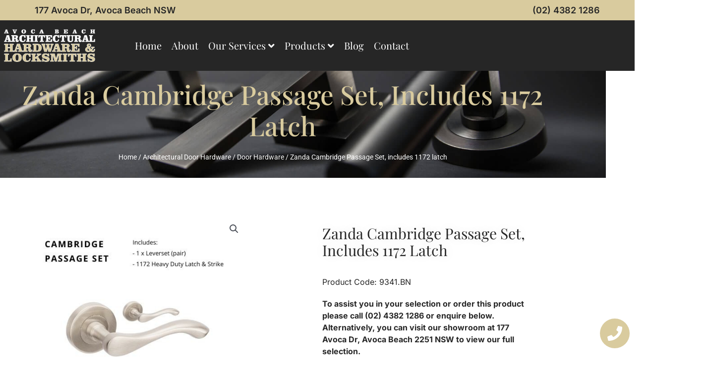

--- FILE ---
content_type: text/html; charset=UTF-8
request_url: https://avocaarchitectural.com.au/product/zanda-cambridge-passage-set-includes-1172-latch-2/
body_size: 44853
content:
<!DOCTYPE html>
<html lang="en-AU" prefix="og: https://ogp.me/ns#">
<head>
<!-- Analytics tag goes below here -->
<!-- Google Tag Manager -->
<script>(function(w,d,s,l,i){w[l]=w[l]||[];w[l].push({'gtm.start':
new Date().getTime(),event:'gtm.js'});var f=d.getElementsByTagName(s)[0],
j=d.createElement(s),dl=l!='dataLayer'?'&l='+l:'';j.async=true;j.src=
'https://www.googletagmanager.com/gtm.js?id='+i+dl;f.parentNode.insertBefore(j,f);
})(window,document,'script','dataLayer','GTM-KZLNDCH');</script>
<!-- End Google Tag Manager -->
<meta charset="UTF-8">
<script>
var gform;gform||(document.addEventListener("gform_main_scripts_loaded",function(){gform.scriptsLoaded=!0}),document.addEventListener("gform/theme/scripts_loaded",function(){gform.themeScriptsLoaded=!0}),window.addEventListener("DOMContentLoaded",function(){gform.domLoaded=!0}),gform={domLoaded:!1,scriptsLoaded:!1,themeScriptsLoaded:!1,isFormEditor:()=>"function"==typeof InitializeEditor,callIfLoaded:function(o){return!(!gform.domLoaded||!gform.scriptsLoaded||!gform.themeScriptsLoaded&&!gform.isFormEditor()||(gform.isFormEditor()&&console.warn("The use of gform.initializeOnLoaded() is deprecated in the form editor context and will be removed in Gravity Forms 3.1."),o(),0))},initializeOnLoaded:function(o){gform.callIfLoaded(o)||(document.addEventListener("gform_main_scripts_loaded",()=>{gform.scriptsLoaded=!0,gform.callIfLoaded(o)}),document.addEventListener("gform/theme/scripts_loaded",()=>{gform.themeScriptsLoaded=!0,gform.callIfLoaded(o)}),window.addEventListener("DOMContentLoaded",()=>{gform.domLoaded=!0,gform.callIfLoaded(o)}))},hooks:{action:{},filter:{}},addAction:function(o,r,e,t){gform.addHook("action",o,r,e,t)},addFilter:function(o,r,e,t){gform.addHook("filter",o,r,e,t)},doAction:function(o){gform.doHook("action",o,arguments)},applyFilters:function(o){return gform.doHook("filter",o,arguments)},removeAction:function(o,r){gform.removeHook("action",o,r)},removeFilter:function(o,r,e){gform.removeHook("filter",o,r,e)},addHook:function(o,r,e,t,n){null==gform.hooks[o][r]&&(gform.hooks[o][r]=[]);var d=gform.hooks[o][r];null==n&&(n=r+"_"+d.length),gform.hooks[o][r].push({tag:n,callable:e,priority:t=null==t?10:t})},doHook:function(r,o,e){var t;if(e=Array.prototype.slice.call(e,1),null!=gform.hooks[r][o]&&((o=gform.hooks[r][o]).sort(function(o,r){return o.priority-r.priority}),o.forEach(function(o){"function"!=typeof(t=o.callable)&&(t=window[t]),"action"==r?t.apply(null,e):e[0]=t.apply(null,e)})),"filter"==r)return e[0]},removeHook:function(o,r,t,n){var e;null!=gform.hooks[o][r]&&(e=(e=gform.hooks[o][r]).filter(function(o,r,e){return!!(null!=n&&n!=o.tag||null!=t&&t!=o.priority)}),gform.hooks[o][r]=e)}});
</script>
<meta name="viewport" content="width=device-width, initial-scale=1">
<link rel='apple-touch-icon' href='/wp-content/themes/central-coast-websites-child/images/touch-icon-iphone.png'>
<link rel='apple-touch-icon' sizes='76x76' href='/wp-content/themes/central-coast-websites-child/images/touch-icon-ipad.png'>
<link rel='apple-touch-icon' sizes='120x120' href='/wp-content/themes/central-coast-websites-child/images/touch-icon-iphone-retina.png'>
<link rel='apple-touch-icon' sizes='152x152' href='/wp-content/themes/central-coast-websites-child/images/touch-icon-ipad-retina.png'>
<link rel="profile" href="https://gmpg.org/xfn/11">
<link rel="preload" href="https://avocaarchitectural.com.au/wp-content/astra-local-fonts/playfair-display/nuFvD-vYSZviVYUb_rj3ij__anPXJzDwcbmjWBN2PKdFvXDXbtM.woff2" as="font" type="font/woff2" crossorigin>
<!-- Search Engine Optimisation by Rank Math - https://rankmath.com/ -->
<title>Zanda Cambridge Passage Set, includes 1172 latch - Avoca Architechtural</title>
<meta name="robots" content="index, follow, max-snippet:-1, max-video-preview:-1, max-image-preview:large"/>
<link rel="canonical" href="https://avocaarchitectural.com.au/product/zanda-cambridge-passage-set-includes-1172-latch-2/" />
<meta property="og:locale" content="en_US" />
<meta property="og:type" content="product" />
<meta property="og:title" content="Zanda Cambridge Passage Set, includes 1172 latch - Avoca Architechtural" />
<meta property="og:url" content="https://avocaarchitectural.com.au/product/zanda-cambridge-passage-set-includes-1172-latch-2/" />
<meta property="og:site_name" content="Avoca Architechtural" />
<meta property="og:updated_time" content="2024-10-27T13:14:34+11:00" />
<meta property="og:image" content="https://avocaarchitectural.com.au/wp-content/uploads/2023/06/9341.BN_.jpg" />
<meta property="og:image:secure_url" content="https://avocaarchitectural.com.au/wp-content/uploads/2023/06/9341.BN_.jpg" />
<meta property="og:image:width" content="500" />
<meta property="og:image:height" content="500" />
<meta property="og:image:alt" content="Zanda Cambridge Passage Set, includes 1172 latch" />
<meta property="og:image:type" content="image/jpeg" />
<meta property="product:price:amount" content="208.66" />
<meta property="product:price:currency" content="AUD" />
<meta property="product:availability" content="instock" />
<meta name="twitter:card" content="summary_large_image" />
<meta name="twitter:title" content="Zanda Cambridge Passage Set, includes 1172 latch - Avoca Architechtural" />
<meta name="twitter:image" content="https://avocaarchitectural.com.au/wp-content/uploads/2023/06/9341.BN_.jpg" />
<meta name="twitter:label1" content="Price" />
<meta name="twitter:data1" content="&#036;208.66" />
<meta name="twitter:label2" content="Availability" />
<meta name="twitter:data2" content="In stock" />
<script type="application/ld+json" class="rank-math-schema">{"@context":"https://schema.org","@graph":[{"@type":"Organization","@id":"https://avocaarchitectural.com.au/#organization","name":"Avoca Architechtural","url":"https://avocaarchitectural.com.au","logo":{"@type":"ImageObject","@id":"https://avocaarchitectural.com.au/#logo","url":"https://avocaarchitectural.com.au/wp-content/uploads/2022/09/Architectural-Hardware-Locksmiths-reverse-min.png","contentUrl":"https://avocaarchitectural.com.au/wp-content/uploads/2022/09/Architectural-Hardware-Locksmiths-reverse-min.png","caption":"Avoca Architechtural","inLanguage":"en-AU","width":"600","height":"246"}},{"@type":"WebSite","@id":"https://avocaarchitectural.com.au/#website","url":"https://avocaarchitectural.com.au","name":"Avoca Architechtural","publisher":{"@id":"https://avocaarchitectural.com.au/#organization"},"inLanguage":"en-AU"},{"@type":"ImageObject","@id":"https://avocaarchitectural.com.au/wp-content/uploads/2023/06/9341.BN_.jpg","url":"https://avocaarchitectural.com.au/wp-content/uploads/2023/06/9341.BN_.jpg","width":"500","height":"500","inLanguage":"en-AU"},{"@type":"BreadcrumbList","@id":"https://avocaarchitectural.com.au/product/zanda-cambridge-passage-set-includes-1172-latch-2/#breadcrumb","itemListElement":[{"@type":"ListItem","position":"1","item":{"@id":"https://avocaarchitectural.com.au","name":"Home"}},{"@type":"ListItem","position":"2","item":{"@id":"https://avocaarchitectural.com.au/product/zanda-cambridge-passage-set-includes-1172-latch-2/","name":"Zanda Cambridge Passage Set, includes 1172 latch"}}]},{"@type":"ItemPage","@id":"https://avocaarchitectural.com.au/product/zanda-cambridge-passage-set-includes-1172-latch-2/#webpage","url":"https://avocaarchitectural.com.au/product/zanda-cambridge-passage-set-includes-1172-latch-2/","name":"Zanda Cambridge Passage Set, includes 1172 latch - Avoca Architechtural","datePublished":"2023-06-03T14:26:49+10:00","dateModified":"2024-10-27T13:14:34+11:00","isPartOf":{"@id":"https://avocaarchitectural.com.au/#website"},"primaryImageOfPage":{"@id":"https://avocaarchitectural.com.au/wp-content/uploads/2023/06/9341.BN_.jpg"},"inLanguage":"en-AU","breadcrumb":{"@id":"https://avocaarchitectural.com.au/product/zanda-cambridge-passage-set-includes-1172-latch-2/#breadcrumb"}},{"@type":"Product","name":"Zanda Cambridge Passage Set, includes 1172 latch - Avoca Architechtural","sku":"9341.BN","category":"Architectural Door Hardware","mainEntityOfPage":{"@id":"https://avocaarchitectural.com.au/product/zanda-cambridge-passage-set-includes-1172-latch-2/#webpage"},"weight":{"@type":"QuantitativeValue","unitCode":"KGM","value":"0.00"},"height":{"@type":"QuantitativeValue","unitCode":"CMT","value":"0.00"},"width":{"@type":"QuantitativeValue","unitCode":"CMT","value":"0.00"},"depth":{"@type":"QuantitativeValue","unitCode":"CMT","value":"0.00"},"image":[{"@type":"ImageObject","url":"https://avocaarchitectural.com.au/wp-content/uploads/2023/06/9341.BN_.jpg","height":"500","width":"500"}],"offers":{"@type":"Offer","price":"208.66","priceCurrency":"AUD","priceValidUntil":"2027-12-31","availability":"http://schema.org/InStock","itemCondition":"NewCondition","url":"https://avocaarchitectural.com.au/product/zanda-cambridge-passage-set-includes-1172-latch-2/","seller":{"@type":"Organization","@id":"https://avocaarchitectural.com.au/","name":"Avoca Architechtural","url":"https://avocaarchitectural.com.au","logo":"https://avocaarchitectural.com.au/wp-content/uploads/2022/09/Architectural-Hardware-Locksmiths-reverse-min.png"}},"@id":"https://avocaarchitectural.com.au/product/zanda-cambridge-passage-set-includes-1172-latch-2/#richSnippet"}]}</script>
<!-- /Rank Math WordPress SEO plugin -->
<link rel="alternate" type="application/rss+xml" title="Avoca Architechtural &raquo; Feed" href="https://avocaarchitectural.com.au/feed/" />
<link rel="alternate" type="application/rss+xml" title="Avoca Architechtural &raquo; Comments Feed" href="https://avocaarchitectural.com.au/comments/feed/" />
<link rel="alternate" title="oEmbed (JSON)" type="application/json+oembed" href="https://avocaarchitectural.com.au/wp-json/oembed/1.0/embed?url=https%3A%2F%2Favocaarchitectural.com.au%2Fproduct%2Fzanda-cambridge-passage-set-includes-1172-latch-2%2F" />
<link rel="alternate" title="oEmbed (XML)" type="text/xml+oembed" href="https://avocaarchitectural.com.au/wp-json/oembed/1.0/embed?url=https%3A%2F%2Favocaarchitectural.com.au%2Fproduct%2Fzanda-cambridge-passage-set-includes-1172-latch-2%2F&#038;format=xml" />
<style id='wp-img-auto-sizes-contain-inline-css'>
img:is([sizes=auto i],[sizes^="auto," i]){contain-intrinsic-size:3000px 1500px}
/*# sourceURL=wp-img-auto-sizes-contain-inline-css */
</style>
<!-- <link rel='stylesheet' id='font-awesome-css' href='https://avocaarchitectural.com.au/wp-content/plugins/load-more-products-for-woocommerce/berocket/assets/css/font-awesome.min.css?ver=6.9' media='all' /> -->
<link rel="stylesheet" type="text/css" href="//avocaarchitectural.com.au/wp-content/cache/wpfc-minified/1s6yxcf3/8f4e.css" media="all"/>
<style id='font-awesome-inline-css'>
[data-font="FontAwesome"]:before {font-family: 'FontAwesome' !important;content: attr(data-icon) !important;speak: none !important;font-weight: normal !important;font-variant: normal !important;text-transform: none !important;line-height: 1 !important;font-style: normal !important;-webkit-font-smoothing: antialiased !important;-moz-osx-font-smoothing: grayscale !important;}
/*# sourceURL=font-awesome-inline-css */
</style>
<!-- <link rel='stylesheet' id='astra-theme-css-css' href='https://avocaarchitectural.com.au/wp-content/themes/astra/assets/css/minified/main.min.css?ver=4.12.1' media='all' /> -->
<link rel="stylesheet" type="text/css" href="//avocaarchitectural.com.au/wp-content/cache/wpfc-minified/ftz5ckbz/8f4e.css" media="all"/>
<style id='astra-theme-css-inline-css'>
:root{--ast-post-nav-space:0;--ast-container-default-xlg-padding:3em;--ast-container-default-lg-padding:3em;--ast-container-default-slg-padding:2em;--ast-container-default-md-padding:3em;--ast-container-default-sm-padding:3em;--ast-container-default-xs-padding:2.4em;--ast-container-default-xxs-padding:1.8em;--ast-code-block-background:#EEEEEE;--ast-comment-inputs-background:#FAFAFA;--ast-normal-container-width:1200px;--ast-narrow-container-width:750px;--ast-blog-title-font-weight:normal;--ast-blog-meta-weight:inherit;--ast-global-color-primary:var(--ast-global-color-5);--ast-global-color-secondary:var(--ast-global-color-4);--ast-global-color-alternate-background:var(--ast-global-color-7);--ast-global-color-subtle-background:var(--ast-global-color-6);--ast-bg-style-guide:var( --ast-global-color-secondary,--ast-global-color-5 );--ast-shadow-style-guide:0px 0px 4px 0 #00000057;--ast-global-dark-bg-style:#fff;--ast-global-dark-lfs:#fbfbfb;--ast-widget-bg-color:#fafafa;--ast-wc-container-head-bg-color:#fbfbfb;--ast-title-layout-bg:#eeeeee;--ast-search-border-color:#e7e7e7;--ast-lifter-hover-bg:#e6e6e6;--ast-gallery-block-color:#000;--srfm-color-input-label:var(--ast-global-color-2);}html{font-size:93.75%;}a{color:#262626;}a:hover,a:focus{color:#262626;}body,button,input,select,textarea,.ast-button,.ast-custom-button{font-family:-apple-system,BlinkMacSystemFont,Segoe UI,Roboto,Oxygen-Sans,Ubuntu,Cantarell,Helvetica Neue,sans-serif;font-weight:inherit;font-size:15px;font-size:1rem;line-height:var(--ast-body-line-height,1.65em);}blockquote{color:var(--ast-global-color-3);}h1,h2,h3,h4,h5,h6,.entry-content :where(h1,h2,h3,h4,h5,h6),.site-title,.site-title a{font-weight:600;}.ast-site-identity .site-title a{color:var(--ast-global-color-2);}.site-title{font-size:35px;font-size:2.3333333333333rem;display:none;}header .custom-logo-link img{max-width:200px;width:200px;}.astra-logo-svg{width:200px;}.site-header .site-description{font-size:15px;font-size:1rem;display:none;}.entry-title{font-size:26px;font-size:1.7333333333333rem;}.archive .ast-article-post .ast-article-inner,.blog .ast-article-post .ast-article-inner,.archive .ast-article-post .ast-article-inner:hover,.blog .ast-article-post .ast-article-inner:hover{overflow:hidden;}h1,.entry-content :where(h1){font-size:40px;font-size:2.6666666666667rem;font-weight:600;line-height:1.4em;}h2,.entry-content :where(h2){font-size:32px;font-size:2.1333333333333rem;font-weight:600;line-height:1.3em;}h3,.entry-content :where(h3){font-size:26px;font-size:1.7333333333333rem;font-weight:600;line-height:1.3em;}h4,.entry-content :where(h4){font-size:24px;font-size:1.6rem;line-height:1.2em;font-weight:600;}h5,.entry-content :where(h5){font-size:20px;font-size:1.3333333333333rem;line-height:1.2em;font-weight:600;}h6,.entry-content :where(h6){font-size:16px;font-size:1.0666666666667rem;line-height:1.25em;font-weight:600;}::selection{background-color:#d9cb9e;color:#000000;}body,h1,h2,h3,h4,h5,h6,.entry-title a,.entry-content :where(h1,h2,h3,h4,h5,h6){color:var(--ast-global-color-3);}.tagcloud a:hover,.tagcloud a:focus,.tagcloud a.current-item{color:#ffffff;border-color:#262626;background-color:#262626;}input:focus,input[type="text"]:focus,input[type="email"]:focus,input[type="url"]:focus,input[type="password"]:focus,input[type="reset"]:focus,input[type="search"]:focus,textarea:focus{border-color:#262626;}input[type="radio"]:checked,input[type=reset],input[type="checkbox"]:checked,input[type="checkbox"]:hover:checked,input[type="checkbox"]:focus:checked,input[type=range]::-webkit-slider-thumb{border-color:#262626;background-color:#262626;box-shadow:none;}.site-footer a:hover + .post-count,.site-footer a:focus + .post-count{background:#262626;border-color:#262626;}.single .nav-links .nav-previous,.single .nav-links .nav-next{color:#262626;}.entry-meta,.entry-meta *{line-height:1.45;color:#262626;}.entry-meta a:not(.ast-button):hover,.entry-meta a:not(.ast-button):hover *,.entry-meta a:not(.ast-button):focus,.entry-meta a:not(.ast-button):focus *,.page-links > .page-link,.page-links .page-link:hover,.post-navigation a:hover{color:#262626;}#cat option,.secondary .calendar_wrap thead a,.secondary .calendar_wrap thead a:visited{color:#262626;}.secondary .calendar_wrap #today,.ast-progress-val span{background:#262626;}.secondary a:hover + .post-count,.secondary a:focus + .post-count{background:#262626;border-color:#262626;}.calendar_wrap #today > a{color:#ffffff;}.page-links .page-link,.single .post-navigation a{color:#262626;}.ast-search-menu-icon .search-form button.search-submit{padding:0 4px;}.ast-search-menu-icon form.search-form{padding-right:0;}.ast-search-menu-icon.slide-search input.search-field{width:0;}.ast-header-search .ast-search-menu-icon.ast-dropdown-active .search-form,.ast-header-search .ast-search-menu-icon.ast-dropdown-active .search-field:focus{transition:all 0.2s;}.search-form input.search-field:focus{outline:none;}.ast-archive-title{color:var(--ast-global-color-2);}.widget-title,.widget .wp-block-heading{font-size:21px;font-size:1.4rem;color:var(--ast-global-color-2);}.ast-search-menu-icon.slide-search a:focus-visible:focus-visible,.astra-search-icon:focus-visible,#close:focus-visible,a:focus-visible,.ast-menu-toggle:focus-visible,.site .skip-link:focus-visible,.wp-block-loginout input:focus-visible,.wp-block-search.wp-block-search__button-inside .wp-block-search__inside-wrapper,.ast-header-navigation-arrow:focus-visible,.woocommerce .wc-proceed-to-checkout > .checkout-button:focus-visible,.woocommerce .woocommerce-MyAccount-navigation ul li a:focus-visible,.ast-orders-table__row .ast-orders-table__cell:focus-visible,.woocommerce .woocommerce-order-details .order-again > .button:focus-visible,.woocommerce .woocommerce-message a.button.wc-forward:focus-visible,.woocommerce #minus_qty:focus-visible,.woocommerce #plus_qty:focus-visible,a#ast-apply-coupon:focus-visible,.woocommerce .woocommerce-info a:focus-visible,.woocommerce .astra-shop-summary-wrap a:focus-visible,.woocommerce a.wc-forward:focus-visible,#ast-apply-coupon:focus-visible,.woocommerce-js .woocommerce-mini-cart-item a.remove:focus-visible,#close:focus-visible,.button.search-submit:focus-visible,#search_submit:focus,.normal-search:focus-visible,.ast-header-account-wrap:focus-visible,.woocommerce .ast-on-card-button.ast-quick-view-trigger:focus,.astra-cart-drawer-close:focus,.ast-single-variation:focus,.ast-woocommerce-product-gallery__image:focus,.ast-button:focus,.woocommerce-product-gallery--with-images [data-controls="prev"]:focus-visible,.woocommerce-product-gallery--with-images [data-controls="next"]:focus-visible,.ast-builder-button-wrap:has(.ast-custom-button-link:focus),.ast-builder-button-wrap .ast-custom-button-link:focus{outline-style:dotted;outline-color:inherit;outline-width:thin;}input:focus,input[type="text"]:focus,input[type="email"]:focus,input[type="url"]:focus,input[type="password"]:focus,input[type="reset"]:focus,input[type="search"]:focus,input[type="number"]:focus,textarea:focus,.wp-block-search__input:focus,[data-section="section-header-mobile-trigger"] .ast-button-wrap .ast-mobile-menu-trigger-minimal:focus,.ast-mobile-popup-drawer.active .menu-toggle-close:focus,.woocommerce-ordering select.orderby:focus,#ast-scroll-top:focus,#coupon_code:focus,.woocommerce-page #comment:focus,.woocommerce #reviews #respond input#submit:focus,.woocommerce a.add_to_cart_button:focus,.woocommerce .button.single_add_to_cart_button:focus,.woocommerce .woocommerce-cart-form button:focus,.woocommerce .woocommerce-cart-form__cart-item .quantity .qty:focus,.woocommerce .woocommerce-billing-fields .woocommerce-billing-fields__field-wrapper .woocommerce-input-wrapper > .input-text:focus,.woocommerce #order_comments:focus,.woocommerce #place_order:focus,.woocommerce .woocommerce-address-fields .woocommerce-address-fields__field-wrapper .woocommerce-input-wrapper > .input-text:focus,.woocommerce .woocommerce-MyAccount-content form button:focus,.woocommerce .woocommerce-MyAccount-content .woocommerce-EditAccountForm .woocommerce-form-row .woocommerce-Input.input-text:focus,.woocommerce .ast-woocommerce-container .woocommerce-pagination ul.page-numbers li a:focus,body #content .woocommerce form .form-row .select2-container--default .select2-selection--single:focus,#ast-coupon-code:focus,.woocommerce.woocommerce-js .quantity input[type=number]:focus,.woocommerce-js .woocommerce-mini-cart-item .quantity input[type=number]:focus,.woocommerce p#ast-coupon-trigger:focus{border-style:dotted;border-color:inherit;border-width:thin;}input{outline:none;}.woocommerce-js input[type=text]:focus,.woocommerce-js input[type=email]:focus,.woocommerce-js textarea:focus,input[type=number]:focus,.comments-area textarea#comment:focus,.comments-area textarea#comment:active,.comments-area .ast-comment-formwrap input[type="text"]:focus,.comments-area .ast-comment-formwrap input[type="text"]:active{outline-style:unset;outline-color:inherit;outline-width:thin;}.ast-logo-title-inline .site-logo-img{padding-right:1em;}.site-logo-img img{ transition:all 0.2s linear;}body .ast-oembed-container *{position:absolute;top:0;width:100%;height:100%;left:0;}body .wp-block-embed-pocket-casts .ast-oembed-container *{position:unset;}.ast-single-post-featured-section + article {margin-top: 2em;}.site-content .ast-single-post-featured-section img {width: 100%;overflow: hidden;object-fit: cover;}.site > .ast-single-related-posts-container {margin-top: 0;}@media (min-width: 922px) {.ast-desktop .ast-container--narrow {max-width: var(--ast-narrow-container-width);margin: 0 auto;}}.ast-page-builder-template .hentry {margin: 0;}.ast-page-builder-template .site-content > .ast-container {max-width: 100%;padding: 0;}.ast-page-builder-template .site .site-content #primary {padding: 0;margin: 0;}.ast-page-builder-template .no-results {text-align: center;margin: 4em auto;}.ast-page-builder-template .ast-pagination {padding: 2em;}.ast-page-builder-template .entry-header.ast-no-title.ast-no-thumbnail {margin-top: 0;}.ast-page-builder-template .entry-header.ast-header-without-markup {margin-top: 0;margin-bottom: 0;}.ast-page-builder-template .entry-header.ast-no-title.ast-no-meta {margin-bottom: 0;}.ast-page-builder-template.single .post-navigation {padding-bottom: 2em;}.ast-page-builder-template.single-post .site-content > .ast-container {max-width: 100%;}.ast-page-builder-template .entry-header {margin-top: 2em;margin-left: auto;margin-right: auto;}.ast-single-post.ast-page-builder-template .site-main > article,.woocommerce.ast-page-builder-template .site-main {padding-top: 2em;padding-left: 20px;padding-right: 20px;}.ast-page-builder-template .ast-archive-description {margin: 2em auto 0;padding-left: 20px;padding-right: 20px;}.ast-page-builder-template .ast-row {margin-left: 0;margin-right: 0;}.single.ast-page-builder-template .entry-header + .entry-content,.single.ast-page-builder-template .ast-single-entry-banner + .site-content article .entry-content {margin-bottom: 2em;}@media(min-width: 921px) {.ast-page-builder-template.archive.ast-right-sidebar .ast-row article,.ast-page-builder-template.archive.ast-left-sidebar .ast-row article {padding-left: 0;padding-right: 0;}}@media (max-width:921.9px){#ast-desktop-header{display:none;}}@media (min-width:922px){#ast-mobile-header{display:none;}}@media( max-width: 420px ) {.single .nav-links .nav-previous,.single .nav-links .nav-next {width: 100%;text-align: center;}}.wp-block-buttons.aligncenter{justify-content:center;}@media (max-width:921px){.ast-theme-transparent-header #primary,.ast-theme-transparent-header #secondary{padding:0;}}@media (max-width:921px){.ast-plain-container.ast-no-sidebar #primary{padding:0;}}.ast-plain-container.ast-no-sidebar #primary{margin-top:0;margin-bottom:0;}@media (min-width:1200px){.ast-plain-container.ast-no-sidebar #primary{margin-top:60px;margin-bottom:60px;}}.wp-block-button.is-style-outline .wp-block-button__link{border-color:#d9cb9e;}div.wp-block-button.is-style-outline > .wp-block-button__link:not(.has-text-color),div.wp-block-button.wp-block-button__link.is-style-outline:not(.has-text-color){color:#d9cb9e;}.wp-block-button.is-style-outline .wp-block-button__link:hover,.wp-block-buttons .wp-block-button.is-style-outline .wp-block-button__link:focus,.wp-block-buttons .wp-block-button.is-style-outline > .wp-block-button__link:not(.has-text-color):hover,.wp-block-buttons .wp-block-button.wp-block-button__link.is-style-outline:not(.has-text-color):hover{color:#ffffff;background-color:#262626;border-color:#262626;}.post-page-numbers.current .page-link,.ast-pagination .page-numbers.current{color:#000000;border-color:#d9cb9e;background-color:#d9cb9e;}.wp-block-button.is-style-outline .wp-block-button__link.wp-element-button,.ast-outline-button{border-color:#d9cb9e;font-family:inherit;font-weight:inherit;line-height:1em;}.wp-block-buttons .wp-block-button.is-style-outline > .wp-block-button__link:not(.has-text-color),.wp-block-buttons .wp-block-button.wp-block-button__link.is-style-outline:not(.has-text-color),.ast-outline-button{color:#d9cb9e;}.wp-block-button.is-style-outline .wp-block-button__link:hover,.wp-block-buttons .wp-block-button.is-style-outline .wp-block-button__link:focus,.wp-block-buttons .wp-block-button.is-style-outline > .wp-block-button__link:not(.has-text-color):hover,.wp-block-buttons .wp-block-button.wp-block-button__link.is-style-outline:not(.has-text-color):hover,.ast-outline-button:hover,.ast-outline-button:focus,.wp-block-uagb-buttons-child .uagb-buttons-repeater.ast-outline-button:hover,.wp-block-uagb-buttons-child .uagb-buttons-repeater.ast-outline-button:focus{color:#ffffff;background-color:#262626;border-color:#262626;}.wp-block-button .wp-block-button__link.wp-element-button.is-style-outline:not(.has-background),.wp-block-button.is-style-outline>.wp-block-button__link.wp-element-button:not(.has-background),.ast-outline-button{background-color:transparent;}.entry-content[data-ast-blocks-layout] > figure{margin-bottom:1em;}h1.widget-title{font-weight:600;}h2.widget-title{font-weight:600;}h3.widget-title{font-weight:600;}.elementor-widget-container .elementor-loop-container .e-loop-item[data-elementor-type="loop-item"]{width:100%;}#page{display:flex;flex-direction:column;min-height:100vh;}.ast-404-layout-1 h1.page-title{color:var(--ast-global-color-2);}.single .post-navigation a{line-height:1em;height:inherit;}.error-404 .page-sub-title{font-size:1.5rem;font-weight:inherit;}.search .site-content .content-area .search-form{margin-bottom:0;}#page .site-content{flex-grow:1;}.widget{margin-bottom:1.25em;}#secondary li{line-height:1.5em;}#secondary .wp-block-group h2{margin-bottom:0.7em;}#secondary h2{font-size:1.7rem;}.ast-separate-container .ast-article-post,.ast-separate-container .ast-article-single,.ast-separate-container .comment-respond{padding:3em;}.ast-separate-container .ast-article-single .ast-article-single{padding:0;}.ast-article-single .wp-block-post-template-is-layout-grid{padding-left:0;}.ast-separate-container .comments-title,.ast-narrow-container .comments-title{padding:1.5em 2em;}.ast-page-builder-template .comment-form-textarea,.ast-comment-formwrap .ast-grid-common-col{padding:0;}.ast-comment-formwrap{padding:0;display:inline-flex;column-gap:20px;width:100%;margin-left:0;margin-right:0;}.comments-area textarea#comment:focus,.comments-area textarea#comment:active,.comments-area .ast-comment-formwrap input[type="text"]:focus,.comments-area .ast-comment-formwrap input[type="text"]:active {box-shadow:none;outline:none;}.archive.ast-page-builder-template .entry-header{margin-top:2em;}.ast-page-builder-template .ast-comment-formwrap{width:100%;}.entry-title{margin-bottom:0.5em;}.ast-archive-description p{font-size:inherit;font-weight:inherit;line-height:inherit;}.ast-separate-container .ast-comment-list li.depth-1,.hentry{margin-bottom:2em;}@media (min-width:921px){.ast-left-sidebar.ast-page-builder-template #secondary,.archive.ast-right-sidebar.ast-page-builder-template .site-main{padding-left:20px;padding-right:20px;}}@media (max-width:544px){.ast-comment-formwrap.ast-row{column-gap:10px;display:inline-block;}#ast-commentform .ast-grid-common-col{position:relative;width:100%;}}@media (min-width:1201px){.ast-separate-container .ast-article-post,.ast-separate-container .ast-article-single,.ast-separate-container .ast-author-box,.ast-separate-container .ast-404-layout-1,.ast-separate-container .no-results{padding:3em;}}@media (max-width:921px){.ast-left-sidebar #content > .ast-container{display:flex;flex-direction:column-reverse;width:100%;}}@media (min-width:922px){.ast-separate-container.ast-right-sidebar #primary,.ast-separate-container.ast-left-sidebar #primary{border:0;}.search-no-results.ast-separate-container #primary{margin-bottom:4em;}}.wp-block-button .wp-block-button__link{color:#000000;}.wp-block-button .wp-block-button__link:hover,.wp-block-button .wp-block-button__link:focus{color:#ffffff;background-color:#262626;border-color:#262626;}.elementor-widget-heading h1.elementor-heading-title{line-height:1.4em;}.elementor-widget-heading h2.elementor-heading-title{line-height:1.3em;}.elementor-widget-heading h3.elementor-heading-title{line-height:1.3em;}.elementor-widget-heading h4.elementor-heading-title{line-height:1.2em;}.elementor-widget-heading h5.elementor-heading-title{line-height:1.2em;}.elementor-widget-heading h6.elementor-heading-title{line-height:1.25em;}.wp-block-button .wp-block-button__link,.wp-block-search .wp-block-search__button,body .wp-block-file .wp-block-file__button{border-color:#d9cb9e;background-color:#d9cb9e;color:#000000;font-family:inherit;font-weight:inherit;line-height:1em;padding-top:15px;padding-right:30px;padding-bottom:15px;padding-left:30px;}@media (max-width:921px){.wp-block-button .wp-block-button__link,.wp-block-search .wp-block-search__button,body .wp-block-file .wp-block-file__button{padding-top:14px;padding-right:28px;padding-bottom:14px;padding-left:28px;}}@media (max-width:544px){.wp-block-button .wp-block-button__link,.wp-block-search .wp-block-search__button,body .wp-block-file .wp-block-file__button{padding-top:12px;padding-right:24px;padding-bottom:12px;padding-left:24px;}}.menu-toggle,button,.ast-button,.ast-custom-button,.button,input#submit,input[type="button"],input[type="submit"],input[type="reset"],form[CLASS*="wp-block-search__"].wp-block-search .wp-block-search__inside-wrapper .wp-block-search__button,body .wp-block-file .wp-block-file__button,.search .search-submit{border-style:solid;border-top-width:0;border-right-width:0;border-left-width:0;border-bottom-width:0;color:#000000;border-color:#d9cb9e;background-color:#d9cb9e;padding-top:15px;padding-right:30px;padding-bottom:15px;padding-left:30px;font-family:inherit;font-weight:inherit;line-height:1em;}button:focus,.menu-toggle:hover,button:hover,.ast-button:hover,.ast-custom-button:hover .button:hover,.ast-custom-button:hover ,input[type=reset]:hover,input[type=reset]:focus,input#submit:hover,input#submit:focus,input[type="button"]:hover,input[type="button"]:focus,input[type="submit"]:hover,input[type="submit"]:focus,form[CLASS*="wp-block-search__"].wp-block-search .wp-block-search__inside-wrapper .wp-block-search__button:hover,form[CLASS*="wp-block-search__"].wp-block-search .wp-block-search__inside-wrapper .wp-block-search__button:focus,body .wp-block-file .wp-block-file__button:hover,body .wp-block-file .wp-block-file__button:focus{color:#ffffff;background-color:#262626;border-color:#262626;}form[CLASS*="wp-block-search__"].wp-block-search .wp-block-search__inside-wrapper .wp-block-search__button.has-icon{padding-top:calc(15px - 3px);padding-right:calc(30px - 3px);padding-bottom:calc(15px - 3px);padding-left:calc(30px - 3px);}@media (max-width:921px){.menu-toggle,button,.ast-button,.ast-custom-button,.button,input#submit,input[type="button"],input[type="submit"],input[type="reset"],form[CLASS*="wp-block-search__"].wp-block-search .wp-block-search__inside-wrapper .wp-block-search__button,body .wp-block-file .wp-block-file__button,.search .search-submit{padding-top:14px;padding-right:28px;padding-bottom:14px;padding-left:28px;}}@media (max-width:544px){.menu-toggle,button,.ast-button,.ast-custom-button,.button,input#submit,input[type="button"],input[type="submit"],input[type="reset"],form[CLASS*="wp-block-search__"].wp-block-search .wp-block-search__inside-wrapper .wp-block-search__button,body .wp-block-file .wp-block-file__button,.search .search-submit{padding-top:12px;padding-right:24px;padding-bottom:12px;padding-left:24px;}}@media (max-width:921px){.ast-mobile-header-stack .main-header-bar .ast-search-menu-icon{display:inline-block;}.ast-header-break-point.ast-header-custom-item-outside .ast-mobile-header-stack .main-header-bar .ast-search-icon{margin:0;}.ast-comment-avatar-wrap img{max-width:2.5em;}.ast-comment-meta{padding:0 1.8888em 1.3333em;}.ast-separate-container .ast-comment-list li.depth-1{padding:1.5em 2.14em;}.ast-separate-container .comment-respond{padding:2em 2.14em;}}@media (min-width:544px){.ast-container{max-width:100%;}}@media (max-width:544px){.ast-separate-container .ast-article-post,.ast-separate-container .ast-article-single,.ast-separate-container .comments-title,.ast-separate-container .ast-archive-description{padding:1.5em 1em;}.ast-separate-container #content .ast-container{padding-left:0.54em;padding-right:0.54em;}.ast-separate-container .ast-comment-list .bypostauthor{padding:.5em;}.ast-search-menu-icon.ast-dropdown-active .search-field{width:170px;}} #ast-mobile-header .ast-site-header-cart-li a{pointer-events:none;}.ast-separate-container{background-color:var(--ast-global-color-4);}@media (max-width:921px){.site-title{display:none;}.site-header .site-description{display:none;}h1,.entry-content :where(h1){font-size:30px;}h2,.entry-content :where(h2){font-size:25px;}h3,.entry-content :where(h3){font-size:20px;}}@media (max-width:544px){.site-title{display:none;}.site-header .site-description{display:none;}h1,.entry-content :where(h1){font-size:30px;}h2,.entry-content :where(h2){font-size:25px;}h3,.entry-content :where(h3){font-size:20px;}}@media (max-width:921px){html{font-size:85.5%;}}@media (max-width:544px){html{font-size:85.5%;}}@media (min-width:922px){.ast-container{max-width:1240px;}}@media (min-width:922px){.site-content .ast-container{display:flex;}}@media (max-width:921px){.site-content .ast-container{flex-direction:column;}}@media (min-width:922px){.main-header-menu .sub-menu .menu-item.ast-left-align-sub-menu:hover > .sub-menu,.main-header-menu .sub-menu .menu-item.ast-left-align-sub-menu.focus > .sub-menu{margin-left:-0px;}}.site .comments-area{padding-bottom:3em;}.wp-block-file {display: flex;align-items: center;flex-wrap: wrap;justify-content: space-between;}.wp-block-pullquote {border: none;}.wp-block-pullquote blockquote::before {content: "\201D";font-family: "Helvetica",sans-serif;display: flex;transform: rotate( 180deg );font-size: 6rem;font-style: normal;line-height: 1;font-weight: bold;align-items: center;justify-content: center;}.has-text-align-right > blockquote::before {justify-content: flex-start;}.has-text-align-left > blockquote::before {justify-content: flex-end;}figure.wp-block-pullquote.is-style-solid-color blockquote {max-width: 100%;text-align: inherit;}:root {--wp--custom--ast-default-block-top-padding: 3em;--wp--custom--ast-default-block-right-padding: 3em;--wp--custom--ast-default-block-bottom-padding: 3em;--wp--custom--ast-default-block-left-padding: 3em;--wp--custom--ast-container-width: 1200px;--wp--custom--ast-content-width-size: 1200px;--wp--custom--ast-wide-width-size: calc(1200px + var(--wp--custom--ast-default-block-left-padding) + var(--wp--custom--ast-default-block-right-padding));}.ast-narrow-container {--wp--custom--ast-content-width-size: 750px;--wp--custom--ast-wide-width-size: 750px;}@media(max-width: 921px) {:root {--wp--custom--ast-default-block-top-padding: 3em;--wp--custom--ast-default-block-right-padding: 2em;--wp--custom--ast-default-block-bottom-padding: 3em;--wp--custom--ast-default-block-left-padding: 2em;}}@media(max-width: 544px) {:root {--wp--custom--ast-default-block-top-padding: 3em;--wp--custom--ast-default-block-right-padding: 1.5em;--wp--custom--ast-default-block-bottom-padding: 3em;--wp--custom--ast-default-block-left-padding: 1.5em;}}.entry-content > .wp-block-group,.entry-content > .wp-block-cover,.entry-content > .wp-block-columns {padding-top: var(--wp--custom--ast-default-block-top-padding);padding-right: var(--wp--custom--ast-default-block-right-padding);padding-bottom: var(--wp--custom--ast-default-block-bottom-padding);padding-left: var(--wp--custom--ast-default-block-left-padding);}.ast-plain-container.ast-no-sidebar .entry-content > .alignfull,.ast-page-builder-template .ast-no-sidebar .entry-content > .alignfull {margin-left: calc( -50vw + 50%);margin-right: calc( -50vw + 50%);max-width: 100vw;width: 100vw;}.ast-plain-container.ast-no-sidebar .entry-content .alignfull .alignfull,.ast-page-builder-template.ast-no-sidebar .entry-content .alignfull .alignfull,.ast-plain-container.ast-no-sidebar .entry-content .alignfull .alignwide,.ast-page-builder-template.ast-no-sidebar .entry-content .alignfull .alignwide,.ast-plain-container.ast-no-sidebar .entry-content .alignwide .alignfull,.ast-page-builder-template.ast-no-sidebar .entry-content .alignwide .alignfull,.ast-plain-container.ast-no-sidebar .entry-content .alignwide .alignwide,.ast-page-builder-template.ast-no-sidebar .entry-content .alignwide .alignwide,.ast-plain-container.ast-no-sidebar .entry-content .wp-block-column .alignfull,.ast-page-builder-template.ast-no-sidebar .entry-content .wp-block-column .alignfull,.ast-plain-container.ast-no-sidebar .entry-content .wp-block-column .alignwide,.ast-page-builder-template.ast-no-sidebar .entry-content .wp-block-column .alignwide {margin-left: auto;margin-right: auto;width: 100%;}[data-ast-blocks-layout] .wp-block-separator:not(.is-style-dots) {height: 0;}[data-ast-blocks-layout] .wp-block-separator {margin: 20px auto;}[data-ast-blocks-layout] .wp-block-separator:not(.is-style-wide):not(.is-style-dots) {max-width: 100px;}[data-ast-blocks-layout] .wp-block-separator.has-background {padding: 0;}.entry-content[data-ast-blocks-layout] > * {max-width: var(--wp--custom--ast-content-width-size);margin-left: auto;margin-right: auto;}.entry-content[data-ast-blocks-layout] > .alignwide {max-width: var(--wp--custom--ast-wide-width-size);}.entry-content[data-ast-blocks-layout] .alignfull {max-width: none;}.entry-content .wp-block-columns {margin-bottom: 0;}blockquote {margin: 1.5em;border-color: rgba(0,0,0,0.05);}.wp-block-quote:not(.has-text-align-right):not(.has-text-align-center) {border-left: 5px solid rgba(0,0,0,0.05);}.has-text-align-right > blockquote,blockquote.has-text-align-right {border-right: 5px solid rgba(0,0,0,0.05);}.has-text-align-left > blockquote,blockquote.has-text-align-left {border-left: 5px solid rgba(0,0,0,0.05);}.wp-block-site-tagline,.wp-block-latest-posts .read-more {margin-top: 15px;}.wp-block-loginout p label {display: block;}.wp-block-loginout p:not(.login-remember):not(.login-submit) input {width: 100%;}.wp-block-loginout input:focus {border-color: transparent;}.wp-block-loginout input:focus {outline: thin dotted;}.entry-content .wp-block-media-text .wp-block-media-text__content {padding: 0 0 0 8%;}.entry-content .wp-block-media-text.has-media-on-the-right .wp-block-media-text__content {padding: 0 8% 0 0;}.entry-content .wp-block-media-text.has-background .wp-block-media-text__content {padding: 8%;}.entry-content .wp-block-cover:not([class*="background-color"]):not(.has-text-color.has-link-color) .wp-block-cover__inner-container,.entry-content .wp-block-cover:not([class*="background-color"]) .wp-block-cover-image-text,.entry-content .wp-block-cover:not([class*="background-color"]) .wp-block-cover-text,.entry-content .wp-block-cover-image:not([class*="background-color"]) .wp-block-cover__inner-container,.entry-content .wp-block-cover-image:not([class*="background-color"]) .wp-block-cover-image-text,.entry-content .wp-block-cover-image:not([class*="background-color"]) .wp-block-cover-text {color: var(--ast-global-color-primary,var(--ast-global-color-5));}.wp-block-loginout .login-remember input {width: 1.1rem;height: 1.1rem;margin: 0 5px 4px 0;vertical-align: middle;}.wp-block-latest-posts > li > *:first-child,.wp-block-latest-posts:not(.is-grid) > li:first-child {margin-top: 0;}.entry-content > .wp-block-buttons,.entry-content > .wp-block-uagb-buttons {margin-bottom: 1.5em;}.wp-block-search__inside-wrapper .wp-block-search__input {padding: 0 10px;color: var(--ast-global-color-3);background: var(--ast-global-color-primary,var(--ast-global-color-5));border-color: var(--ast-border-color);}.wp-block-latest-posts .read-more {margin-bottom: 1.5em;}.wp-block-search__no-button .wp-block-search__inside-wrapper .wp-block-search__input {padding-top: 5px;padding-bottom: 5px;}.wp-block-latest-posts .wp-block-latest-posts__post-date,.wp-block-latest-posts .wp-block-latest-posts__post-author {font-size: 1rem;}.wp-block-latest-posts > li > *,.wp-block-latest-posts:not(.is-grid) > li {margin-top: 12px;margin-bottom: 12px;}.ast-page-builder-template .entry-content[data-ast-blocks-layout] > .alignwide:where(:not(.uagb-is-root-container):not(.spectra-is-root-container)) > * {max-width: var(--wp--custom--ast-wide-width-size);}.ast-page-builder-template .entry-content[data-ast-blocks-layout] > .inherit-container-width > *,.ast-page-builder-template .entry-content[data-ast-blocks-layout] > *:not(.wp-block-group):where(:not(.uagb-is-root-container):not(.spectra-is-root-container)) > *,.entry-content[data-ast-blocks-layout] > .wp-block-cover .wp-block-cover__inner-container {max-width: var(--wp--custom--ast-content-width-size) ;margin-left: auto;margin-right: auto;}.ast-page-builder-template .entry-content[data-ast-blocks-layout] > *,.ast-page-builder-template .entry-content[data-ast-blocks-layout] > .alignfull:where(:not(.wp-block-group):not(.uagb-is-root-container):not(.spectra-is-root-container)) > * {max-width: none;}.entry-content[data-ast-blocks-layout] .wp-block-cover:not(.alignleft):not(.alignright) {width: auto;}@media(max-width: 1200px) {.ast-separate-container .entry-content > .alignfull,.ast-separate-container .entry-content[data-ast-blocks-layout] > .alignwide,.ast-plain-container .entry-content[data-ast-blocks-layout] > .alignwide,.ast-plain-container .entry-content .alignfull {margin-left: calc(-1 * min(var(--ast-container-default-xlg-padding),20px)) ;margin-right: calc(-1 * min(var(--ast-container-default-xlg-padding),20px));}}@media(min-width: 1201px) {.ast-separate-container .entry-content > .alignfull {margin-left: calc(-1 * var(--ast-container-default-xlg-padding) );margin-right: calc(-1 * var(--ast-container-default-xlg-padding) );}.ast-separate-container .entry-content[data-ast-blocks-layout] > .alignwide,.ast-plain-container .entry-content[data-ast-blocks-layout] > .alignwide {margin-left: calc(-1 * var(--wp--custom--ast-default-block-left-padding) );margin-right: calc(-1 * var(--wp--custom--ast-default-block-right-padding) );}}@media(min-width: 921px) {.ast-separate-container .entry-content .wp-block-group.alignwide:not(.inherit-container-width) > :where(:not(.alignleft):not(.alignright)),.ast-plain-container .entry-content .wp-block-group.alignwide:not(.inherit-container-width) > :where(:not(.alignleft):not(.alignright)) {max-width: calc( var(--wp--custom--ast-content-width-size) + 80px );}.ast-plain-container.ast-right-sidebar .entry-content[data-ast-blocks-layout] .alignfull,.ast-plain-container.ast-left-sidebar .entry-content[data-ast-blocks-layout] .alignfull {margin-left: -60px;margin-right: -60px;}}@media(min-width: 544px) {.entry-content > .alignleft {margin-right: 20px;}.entry-content > .alignright {margin-left: 20px;}}@media (max-width:544px){.wp-block-columns .wp-block-column:not(:last-child){margin-bottom:20px;}.wp-block-latest-posts{margin:0;}}@media( max-width: 600px ) {.entry-content .wp-block-media-text .wp-block-media-text__content,.entry-content .wp-block-media-text.has-media-on-the-right .wp-block-media-text__content {padding: 8% 0 0;}.entry-content .wp-block-media-text.has-background .wp-block-media-text__content {padding: 8%;}}.ast-narrow-container .site-content .wp-block-uagb-image--align-full .wp-block-uagb-image__figure {max-width: 100%;margin-left: auto;margin-right: auto;}:root .has-ast-global-color-0-color{color:var(--ast-global-color-0);}:root .has-ast-global-color-0-background-color{background-color:var(--ast-global-color-0);}:root .wp-block-button .has-ast-global-color-0-color{color:var(--ast-global-color-0);}:root .wp-block-button .has-ast-global-color-0-background-color{background-color:var(--ast-global-color-0);}:root .has-ast-global-color-1-color{color:var(--ast-global-color-1);}:root .has-ast-global-color-1-background-color{background-color:var(--ast-global-color-1);}:root .wp-block-button .has-ast-global-color-1-color{color:var(--ast-global-color-1);}:root .wp-block-button .has-ast-global-color-1-background-color{background-color:var(--ast-global-color-1);}:root .has-ast-global-color-2-color{color:var(--ast-global-color-2);}:root .has-ast-global-color-2-background-color{background-color:var(--ast-global-color-2);}:root .wp-block-button .has-ast-global-color-2-color{color:var(--ast-global-color-2);}:root .wp-block-button .has-ast-global-color-2-background-color{background-color:var(--ast-global-color-2);}:root .has-ast-global-color-3-color{color:var(--ast-global-color-3);}:root .has-ast-global-color-3-background-color{background-color:var(--ast-global-color-3);}:root .wp-block-button .has-ast-global-color-3-color{color:var(--ast-global-color-3);}:root .wp-block-button .has-ast-global-color-3-background-color{background-color:var(--ast-global-color-3);}:root .has-ast-global-color-4-color{color:var(--ast-global-color-4);}:root .has-ast-global-color-4-background-color{background-color:var(--ast-global-color-4);}:root .wp-block-button .has-ast-global-color-4-color{color:var(--ast-global-color-4);}:root .wp-block-button .has-ast-global-color-4-background-color{background-color:var(--ast-global-color-4);}:root .has-ast-global-color-5-color{color:var(--ast-global-color-5);}:root .has-ast-global-color-5-background-color{background-color:var(--ast-global-color-5);}:root .wp-block-button .has-ast-global-color-5-color{color:var(--ast-global-color-5);}:root .wp-block-button .has-ast-global-color-5-background-color{background-color:var(--ast-global-color-5);}:root .has-ast-global-color-6-color{color:var(--ast-global-color-6);}:root .has-ast-global-color-6-background-color{background-color:var(--ast-global-color-6);}:root .wp-block-button .has-ast-global-color-6-color{color:var(--ast-global-color-6);}:root .wp-block-button .has-ast-global-color-6-background-color{background-color:var(--ast-global-color-6);}:root .has-ast-global-color-7-color{color:var(--ast-global-color-7);}:root .has-ast-global-color-7-background-color{background-color:var(--ast-global-color-7);}:root .wp-block-button .has-ast-global-color-7-color{color:var(--ast-global-color-7);}:root .wp-block-button .has-ast-global-color-7-background-color{background-color:var(--ast-global-color-7);}:root .has-ast-global-color-8-color{color:var(--ast-global-color-8);}:root .has-ast-global-color-8-background-color{background-color:var(--ast-global-color-8);}:root .wp-block-button .has-ast-global-color-8-color{color:var(--ast-global-color-8);}:root .wp-block-button .has-ast-global-color-8-background-color{background-color:var(--ast-global-color-8);}:root{--ast-global-color-0:#0170B9;--ast-global-color-1:#3a3a3a;--ast-global-color-2:#3a3a3a;--ast-global-color-3:#4B4F58;--ast-global-color-4:#F5F5F5;--ast-global-color-5:#FFFFFF;--ast-global-color-6:#E5E5E5;--ast-global-color-7:#424242;--ast-global-color-8:#000000;}:root {--ast-border-color : var(--ast-global-color-6);}.ast-breadcrumbs .trail-browse,.ast-breadcrumbs .trail-items,.ast-breadcrumbs .trail-items li{display:inline-block;margin:0;padding:0;border:none;background:inherit;text-indent:0;text-decoration:none;}.ast-breadcrumbs .trail-browse{font-size:inherit;font-style:inherit;font-weight:inherit;color:inherit;}.ast-breadcrumbs .trail-items{list-style:none;}.trail-items li::after{padding:0 0.3em;content:"\00bb";}.trail-items li:last-of-type::after{display:none;}h1,h2,h3,h4,h5,h6,.entry-content :where(h1,h2,h3,h4,h5,h6){color:var(--ast-global-color-2);}.entry-title a{color:var(--ast-global-color-2);}@media (max-width:921px){.ast-builder-grid-row-container.ast-builder-grid-row-tablet-3-firstrow .ast-builder-grid-row > *:first-child,.ast-builder-grid-row-container.ast-builder-grid-row-tablet-3-lastrow .ast-builder-grid-row > *:last-child{grid-column:1 / -1;}}@media (max-width:544px){.ast-builder-grid-row-container.ast-builder-grid-row-mobile-3-firstrow .ast-builder-grid-row > *:first-child,.ast-builder-grid-row-container.ast-builder-grid-row-mobile-3-lastrow .ast-builder-grid-row > *:last-child{grid-column:1 / -1;}}.ast-builder-layout-element[data-section="title_tagline"]{display:flex;}@media (max-width:921px){.ast-header-break-point .ast-builder-layout-element[data-section="title_tagline"]{display:flex;}}@media (max-width:544px){.ast-header-break-point .ast-builder-layout-element[data-section="title_tagline"]{display:flex;}}.ast-builder-menu-1{font-family:'Playfair Display',serif;font-weight:inherit;}.ast-builder-menu-1 .menu-item > .menu-link{font-size:18px;font-size:1.2rem;color:var(--ast-global-color-5);}.ast-builder-menu-1 .menu-item > .ast-menu-toggle{color:var(--ast-global-color-5);}.ast-builder-menu-1 .sub-menu,.ast-builder-menu-1 .inline-on-mobile .sub-menu{border-top-width:2px;border-bottom-width:0px;border-right-width:0px;border-left-width:0px;border-color:#d9cb9e;border-style:solid;}.ast-builder-menu-1 .sub-menu .sub-menu{top:-2px;}.ast-builder-menu-1 .main-header-menu > .menu-item > .sub-menu,.ast-builder-menu-1 .main-header-menu > .menu-item > .astra-full-megamenu-wrapper{margin-top:0px;}.ast-desktop .ast-builder-menu-1 .main-header-menu > .menu-item > .sub-menu:before,.ast-desktop .ast-builder-menu-1 .main-header-menu > .menu-item > .astra-full-megamenu-wrapper:before{height:calc( 0px + 2px + 5px );}.ast-builder-menu-1 .main-header-menu,.ast-builder-menu-1 .main-header-menu .sub-menu{background-image:none;}.ast-desktop .ast-builder-menu-1 .menu-item .sub-menu .menu-link{border-style:none;}@media (max-width:921px){.ast-header-break-point .ast-builder-menu-1 .menu-item.menu-item-has-children > .ast-menu-toggle{top:0;}.ast-builder-menu-1 .inline-on-mobile .menu-item.menu-item-has-children > .ast-menu-toggle{right:-15px;}.ast-builder-menu-1 .menu-item-has-children > .menu-link:after{content:unset;}.ast-builder-menu-1 .main-header-menu > .menu-item > .sub-menu,.ast-builder-menu-1 .main-header-menu > .menu-item > .astra-full-megamenu-wrapper{margin-top:0;}}@media (max-width:544px){.ast-header-break-point .ast-builder-menu-1 .menu-item.menu-item-has-children > .ast-menu-toggle{top:0;}.ast-builder-menu-1 .main-header-menu > .menu-item > .sub-menu,.ast-builder-menu-1 .main-header-menu > .menu-item > .astra-full-megamenu-wrapper{margin-top:0;}}.ast-builder-menu-1{display:flex;}@media (max-width:921px){.ast-header-break-point .ast-builder-menu-1{display:flex;}}@media (max-width:544px){.ast-header-break-point .ast-builder-menu-1{display:flex;}}.footer-widget-area.widget-area.site-footer-focus-item{width:auto;}.ast-footer-row-inline .footer-widget-area.widget-area.site-footer-focus-item{width:100%;}.elementor-posts-container [CLASS*="ast-width-"]{width:100%;}.elementor-template-full-width .ast-container{display:block;}.elementor-screen-only,.screen-reader-text,.screen-reader-text span,.ui-helper-hidden-accessible{top:0 !important;}@media (max-width:544px){.elementor-element .elementor-wc-products .woocommerce[class*="columns-"] ul.products li.product{width:auto;margin:0;}.elementor-element .woocommerce .woocommerce-result-count{float:none;}}.ast-header-break-point .main-header-bar{border-bottom-width:1px;}@media (min-width:922px){.main-header-bar{border-bottom-width:1px;}}.main-header-menu .menu-item, #astra-footer-menu .menu-item, .main-header-bar .ast-masthead-custom-menu-items{-js-display:flex;display:flex;-webkit-box-pack:center;-webkit-justify-content:center;-moz-box-pack:center;-ms-flex-pack:center;justify-content:center;-webkit-box-orient:vertical;-webkit-box-direction:normal;-webkit-flex-direction:column;-moz-box-orient:vertical;-moz-box-direction:normal;-ms-flex-direction:column;flex-direction:column;}.main-header-menu > .menu-item > .menu-link, #astra-footer-menu > .menu-item > .menu-link{height:100%;-webkit-box-align:center;-webkit-align-items:center;-moz-box-align:center;-ms-flex-align:center;align-items:center;-js-display:flex;display:flex;}.ast-header-break-point .main-navigation ul .menu-item .menu-link .icon-arrow:first-of-type svg{top:.2em;margin-top:0px;margin-left:0px;width:.65em;transform:translate(0, -2px) rotateZ(270deg);}.ast-mobile-popup-content .ast-submenu-expanded > .ast-menu-toggle{transform:rotateX(180deg);overflow-y:auto;}@media (min-width:922px){.ast-builder-menu .main-navigation > ul > li:last-child a{margin-right:0;}}.ast-separate-container .ast-article-inner{background-color:transparent;background-image:none;}.ast-separate-container .ast-article-post{background-color:var(--ast-global-color-5);background-image:none;}@media (max-width:921px){.ast-separate-container .ast-article-post{background-color:var(--ast-global-color-5);background-image:none;}}@media (max-width:544px){.ast-separate-container .ast-article-post{background-color:var(--ast-global-color-5);background-image:none;}}.ast-separate-container .ast-article-single:not(.ast-related-post), .woocommerce.ast-separate-container .ast-woocommerce-container, .ast-separate-container .error-404, .ast-separate-container .no-results, .single.ast-separate-container .site-main .ast-author-meta, .ast-separate-container .related-posts-title-wrapper, .ast-separate-container .comments-count-wrapper, .ast-box-layout.ast-plain-container .site-content, .ast-padded-layout.ast-plain-container .site-content, .ast-separate-container .ast-archive-description, .ast-separate-container .comments-area .comment-respond, .ast-separate-container .comments-area .ast-comment-list li, .ast-separate-container .comments-area .comments-title{background-color:var(--ast-global-color-5);background-image:none;}@media (max-width:921px){.ast-separate-container .ast-article-single:not(.ast-related-post), .woocommerce.ast-separate-container .ast-woocommerce-container, .ast-separate-container .error-404, .ast-separate-container .no-results, .single.ast-separate-container .site-main .ast-author-meta, .ast-separate-container .related-posts-title-wrapper, .ast-separate-container .comments-count-wrapper, .ast-box-layout.ast-plain-container .site-content, .ast-padded-layout.ast-plain-container .site-content, .ast-separate-container .ast-archive-description{background-color:var(--ast-global-color-5);background-image:none;}}@media (max-width:544px){.ast-separate-container .ast-article-single:not(.ast-related-post), .woocommerce.ast-separate-container .ast-woocommerce-container, .ast-separate-container .error-404, .ast-separate-container .no-results, .single.ast-separate-container .site-main .ast-author-meta, .ast-separate-container .related-posts-title-wrapper, .ast-separate-container .comments-count-wrapper, .ast-box-layout.ast-plain-container .site-content, .ast-padded-layout.ast-plain-container .site-content, .ast-separate-container .ast-archive-description{background-color:var(--ast-global-color-5);background-image:none;}}.ast-separate-container.ast-two-container #secondary .widget{background-color:var(--ast-global-color-5);background-image:none;}@media (max-width:921px){.ast-separate-container.ast-two-container #secondary .widget{background-color:var(--ast-global-color-5);background-image:none;}}@media (max-width:544px){.ast-separate-container.ast-two-container #secondary .widget{background-color:var(--ast-global-color-5);background-image:none;}}.ast-plain-container, .ast-page-builder-template{background-color:var(--ast-global-color-5);background-image:none;}@media (max-width:921px){.ast-plain-container, .ast-page-builder-template{background-color:var(--ast-global-color-5);background-image:none;}}@media (max-width:544px){.ast-plain-container, .ast-page-builder-template{background-color:var(--ast-global-color-5);background-image:none;}}.ast-mobile-header-content > *,.ast-desktop-header-content > * {padding: 10px 0;height: auto;}.ast-mobile-header-content > *:first-child,.ast-desktop-header-content > *:first-child {padding-top: 10px;}.ast-mobile-header-content > .ast-builder-menu,.ast-desktop-header-content > .ast-builder-menu {padding-top: 0;}.ast-mobile-header-content > *:last-child,.ast-desktop-header-content > *:last-child {padding-bottom: 0;}.ast-mobile-header-content .ast-search-menu-icon.ast-inline-search label,.ast-desktop-header-content .ast-search-menu-icon.ast-inline-search label {width: 100%;}.ast-desktop-header-content .main-header-bar-navigation .ast-submenu-expanded > .ast-menu-toggle::before {transform: rotateX(180deg);}#ast-desktop-header .ast-desktop-header-content,.ast-mobile-header-content .ast-search-icon,.ast-desktop-header-content .ast-search-icon,.ast-mobile-header-wrap .ast-mobile-header-content,.ast-main-header-nav-open.ast-popup-nav-open .ast-mobile-header-wrap .ast-mobile-header-content,.ast-main-header-nav-open.ast-popup-nav-open .ast-desktop-header-content {display: none;}.ast-main-header-nav-open.ast-header-break-point #ast-desktop-header .ast-desktop-header-content,.ast-main-header-nav-open.ast-header-break-point .ast-mobile-header-wrap .ast-mobile-header-content {display: block;}.ast-desktop .ast-desktop-header-content .astra-menu-animation-slide-up > .menu-item > .sub-menu,.ast-desktop .ast-desktop-header-content .astra-menu-animation-slide-up > .menu-item .menu-item > .sub-menu,.ast-desktop .ast-desktop-header-content .astra-menu-animation-slide-down > .menu-item > .sub-menu,.ast-desktop .ast-desktop-header-content .astra-menu-animation-slide-down > .menu-item .menu-item > .sub-menu,.ast-desktop .ast-desktop-header-content .astra-menu-animation-fade > .menu-item > .sub-menu,.ast-desktop .ast-desktop-header-content .astra-menu-animation-fade > .menu-item .menu-item > .sub-menu {opacity: 1;visibility: visible;}.ast-hfb-header.ast-default-menu-enable.ast-header-break-point .ast-mobile-header-wrap .ast-mobile-header-content .main-header-bar-navigation {width: unset;margin: unset;}.ast-mobile-header-content.content-align-flex-end .main-header-bar-navigation .menu-item-has-children > .ast-menu-toggle,.ast-desktop-header-content.content-align-flex-end .main-header-bar-navigation .menu-item-has-children > .ast-menu-toggle {left: calc( 20px - 0.907em);right: auto;}.ast-mobile-header-content .ast-search-menu-icon,.ast-mobile-header-content .ast-search-menu-icon.slide-search,.ast-desktop-header-content .ast-search-menu-icon,.ast-desktop-header-content .ast-search-menu-icon.slide-search {width: 100%;position: relative;display: block;right: auto;transform: none;}.ast-mobile-header-content .ast-search-menu-icon.slide-search .search-form,.ast-mobile-header-content .ast-search-menu-icon .search-form,.ast-desktop-header-content .ast-search-menu-icon.slide-search .search-form,.ast-desktop-header-content .ast-search-menu-icon .search-form {right: 0;visibility: visible;opacity: 1;position: relative;top: auto;transform: none;padding: 0;display: block;overflow: hidden;}.ast-mobile-header-content .ast-search-menu-icon.ast-inline-search .search-field,.ast-mobile-header-content .ast-search-menu-icon .search-field,.ast-desktop-header-content .ast-search-menu-icon.ast-inline-search .search-field,.ast-desktop-header-content .ast-search-menu-icon .search-field {width: 100%;padding-right: 5.5em;}.ast-mobile-header-content .ast-search-menu-icon .search-submit,.ast-desktop-header-content .ast-search-menu-icon .search-submit {display: block;position: absolute;height: 100%;top: 0;right: 0;padding: 0 1em;border-radius: 0;}.ast-hfb-header.ast-default-menu-enable.ast-header-break-point .ast-mobile-header-wrap .ast-mobile-header-content .main-header-bar-navigation ul .sub-menu .menu-link {padding-left: 30px;}.ast-hfb-header.ast-default-menu-enable.ast-header-break-point .ast-mobile-header-wrap .ast-mobile-header-content .main-header-bar-navigation .sub-menu .menu-item .menu-item .menu-link {padding-left: 40px;}.ast-mobile-popup-drawer.active .ast-mobile-popup-inner{background-color:#ffffff;;}.ast-mobile-header-wrap .ast-mobile-header-content, .ast-desktop-header-content{background-color:#ffffff;;}.ast-mobile-popup-content > *, .ast-mobile-header-content > *, .ast-desktop-popup-content > *, .ast-desktop-header-content > *{padding-top:0px;padding-bottom:0px;}.content-align-flex-start .ast-builder-layout-element{justify-content:flex-start;}.content-align-flex-start .main-header-menu{text-align:left;}.ast-mobile-popup-drawer.active .menu-toggle-close{color:#3a3a3a;}.ast-mobile-header-wrap .ast-primary-header-bar,.ast-primary-header-bar .site-primary-header-wrap{min-height:80px;}.ast-desktop .ast-primary-header-bar .main-header-menu > .menu-item{line-height:80px;}.ast-header-break-point #masthead .ast-mobile-header-wrap .ast-primary-header-bar,.ast-header-break-point #masthead .ast-mobile-header-wrap .ast-below-header-bar,.ast-header-break-point #masthead .ast-mobile-header-wrap .ast-above-header-bar{padding-left:20px;padding-right:20px;}.ast-header-break-point .ast-primary-header-bar{border-bottom-width:0px;border-bottom-color:var( --ast-global-color-subtle-background,--ast-global-color-7 );border-bottom-style:solid;}@media (min-width:922px){.ast-primary-header-bar{border-bottom-width:0px;border-bottom-color:var( --ast-global-color-subtle-background,--ast-global-color-7 );border-bottom-style:solid;}}.ast-primary-header-bar{background-color:#262626;background-image:none;}.ast-primary-header-bar{display:block;}@media (max-width:921px){.ast-header-break-point .ast-primary-header-bar{display:grid;}}@media (max-width:544px){.ast-header-break-point .ast-primary-header-bar{display:grid;}}[data-section="section-header-mobile-trigger"] .ast-button-wrap .ast-mobile-menu-trigger-minimal{color:#d9cb9e;border:none;background:transparent;}[data-section="section-header-mobile-trigger"] .ast-button-wrap .mobile-menu-toggle-icon .ast-mobile-svg{width:20px;height:20px;fill:#d9cb9e;}[data-section="section-header-mobile-trigger"] .ast-button-wrap .mobile-menu-wrap .mobile-menu{color:#d9cb9e;}.ast-builder-menu-mobile .main-navigation .menu-item.menu-item-has-children > .ast-menu-toggle{top:0;}.ast-builder-menu-mobile .main-navigation .menu-item-has-children > .menu-link:after{content:unset;}.ast-hfb-header .ast-builder-menu-mobile .main-header-menu, .ast-hfb-header .ast-builder-menu-mobile .main-navigation .menu-item .menu-link, .ast-hfb-header .ast-builder-menu-mobile .main-navigation .menu-item .sub-menu .menu-link{border-style:none;}.ast-builder-menu-mobile .main-navigation .menu-item.menu-item-has-children > .ast-menu-toggle{top:0;}@media (max-width:921px){.ast-builder-menu-mobile .main-navigation .menu-item.menu-item-has-children > .ast-menu-toggle{top:0;}.ast-builder-menu-mobile .main-navigation .menu-item-has-children > .menu-link:after{content:unset;}}@media (max-width:544px){.ast-builder-menu-mobile .main-navigation .menu-item.menu-item-has-children > .ast-menu-toggle{top:0;}}.ast-builder-menu-mobile .main-navigation{display:block;}@media (max-width:921px){.ast-header-break-point .ast-builder-menu-mobile .main-navigation{display:block;}}@media (max-width:544px){.ast-header-break-point .ast-builder-menu-mobile .main-navigation{display:block;}}:root{--e-global-color-astglobalcolor0:#0170B9;--e-global-color-astglobalcolor1:#3a3a3a;--e-global-color-astglobalcolor2:#3a3a3a;--e-global-color-astglobalcolor3:#4B4F58;--e-global-color-astglobalcolor4:#F5F5F5;--e-global-color-astglobalcolor5:#FFFFFF;--e-global-color-astglobalcolor6:#E5E5E5;--e-global-color-astglobalcolor7:#424242;--e-global-color-astglobalcolor8:#000000;}
/*# sourceURL=astra-theme-css-inline-css */
</style>
<!-- <link rel='stylesheet' id='astra-google-fonts-css' href='https://avocaarchitectural.com.au/wp-content/astra-local-fonts/astra-local-fonts.css?ver=4.12.1' media='all' /> -->
<!-- <link rel='stylesheet' id='wpb_wmca_accordion_style-css' href='https://avocaarchitectural.com.au/wp-content/plugins/wpb-accordion-menu-or-category/elementor/../assets/css/wpb_wmca_style.css?ver=1.0' media='all' /> -->
<!-- <link rel='stylesheet' id='wp-block-library-css' href='https://avocaarchitectural.com.au/wp-includes/css/dist/block-library/style.min.css?ver=6.9' media='all' /> -->
<link rel="stylesheet" type="text/css" href="//avocaarchitectural.com.au/wp-content/cache/wpfc-minified/mlxxpcig/8f4e.css" media="all"/>
<style id='filebird-block-filebird-gallery-style-inline-css'>
ul.filebird-block-filebird-gallery{margin:auto!important;padding:0!important;width:100%}ul.filebird-block-filebird-gallery.layout-grid{display:grid;grid-gap:20px;align-items:stretch;grid-template-columns:repeat(var(--columns),1fr);justify-items:stretch}ul.filebird-block-filebird-gallery.layout-grid li img{border:1px solid #ccc;box-shadow:2px 2px 6px 0 rgba(0,0,0,.3);height:100%;max-width:100%;-o-object-fit:cover;object-fit:cover;width:100%}ul.filebird-block-filebird-gallery.layout-masonry{-moz-column-count:var(--columns);-moz-column-gap:var(--space);column-gap:var(--space);-moz-column-width:var(--min-width);columns:var(--min-width) var(--columns);display:block;overflow:auto}ul.filebird-block-filebird-gallery.layout-masonry li{margin-bottom:var(--space)}ul.filebird-block-filebird-gallery li{list-style:none}ul.filebird-block-filebird-gallery li figure{height:100%;margin:0;padding:0;position:relative;width:100%}ul.filebird-block-filebird-gallery li figure figcaption{background:linear-gradient(0deg,rgba(0,0,0,.7),rgba(0,0,0,.3) 70%,transparent);bottom:0;box-sizing:border-box;color:#fff;font-size:.8em;margin:0;max-height:100%;overflow:auto;padding:3em .77em .7em;position:absolute;text-align:center;width:100%;z-index:2}ul.filebird-block-filebird-gallery li figure figcaption a{color:inherit}
/*# sourceURL=https://avocaarchitectural.com.au/wp-content/plugins/filebird/blocks/filebird-gallery/build/style-index.css */
</style>
<style id='global-styles-inline-css'>
:root{--wp--preset--aspect-ratio--square: 1;--wp--preset--aspect-ratio--4-3: 4/3;--wp--preset--aspect-ratio--3-4: 3/4;--wp--preset--aspect-ratio--3-2: 3/2;--wp--preset--aspect-ratio--2-3: 2/3;--wp--preset--aspect-ratio--16-9: 16/9;--wp--preset--aspect-ratio--9-16: 9/16;--wp--preset--color--black: #000000;--wp--preset--color--cyan-bluish-gray: #abb8c3;--wp--preset--color--white: #ffffff;--wp--preset--color--pale-pink: #f78da7;--wp--preset--color--vivid-red: #cf2e2e;--wp--preset--color--luminous-vivid-orange: #ff6900;--wp--preset--color--luminous-vivid-amber: #fcb900;--wp--preset--color--light-green-cyan: #7bdcb5;--wp--preset--color--vivid-green-cyan: #00d084;--wp--preset--color--pale-cyan-blue: #8ed1fc;--wp--preset--color--vivid-cyan-blue: #0693e3;--wp--preset--color--vivid-purple: #9b51e0;--wp--preset--color--ast-global-color-0: var(--ast-global-color-0);--wp--preset--color--ast-global-color-1: var(--ast-global-color-1);--wp--preset--color--ast-global-color-2: var(--ast-global-color-2);--wp--preset--color--ast-global-color-3: var(--ast-global-color-3);--wp--preset--color--ast-global-color-4: var(--ast-global-color-4);--wp--preset--color--ast-global-color-5: var(--ast-global-color-5);--wp--preset--color--ast-global-color-6: var(--ast-global-color-6);--wp--preset--color--ast-global-color-7: var(--ast-global-color-7);--wp--preset--color--ast-global-color-8: var(--ast-global-color-8);--wp--preset--gradient--vivid-cyan-blue-to-vivid-purple: linear-gradient(135deg,rgb(6,147,227) 0%,rgb(155,81,224) 100%);--wp--preset--gradient--light-green-cyan-to-vivid-green-cyan: linear-gradient(135deg,rgb(122,220,180) 0%,rgb(0,208,130) 100%);--wp--preset--gradient--luminous-vivid-amber-to-luminous-vivid-orange: linear-gradient(135deg,rgb(252,185,0) 0%,rgb(255,105,0) 100%);--wp--preset--gradient--luminous-vivid-orange-to-vivid-red: linear-gradient(135deg,rgb(255,105,0) 0%,rgb(207,46,46) 100%);--wp--preset--gradient--very-light-gray-to-cyan-bluish-gray: linear-gradient(135deg,rgb(238,238,238) 0%,rgb(169,184,195) 100%);--wp--preset--gradient--cool-to-warm-spectrum: linear-gradient(135deg,rgb(74,234,220) 0%,rgb(151,120,209) 20%,rgb(207,42,186) 40%,rgb(238,44,130) 60%,rgb(251,105,98) 80%,rgb(254,248,76) 100%);--wp--preset--gradient--blush-light-purple: linear-gradient(135deg,rgb(255,206,236) 0%,rgb(152,150,240) 100%);--wp--preset--gradient--blush-bordeaux: linear-gradient(135deg,rgb(254,205,165) 0%,rgb(254,45,45) 50%,rgb(107,0,62) 100%);--wp--preset--gradient--luminous-dusk: linear-gradient(135deg,rgb(255,203,112) 0%,rgb(199,81,192) 50%,rgb(65,88,208) 100%);--wp--preset--gradient--pale-ocean: linear-gradient(135deg,rgb(255,245,203) 0%,rgb(182,227,212) 50%,rgb(51,167,181) 100%);--wp--preset--gradient--electric-grass: linear-gradient(135deg,rgb(202,248,128) 0%,rgb(113,206,126) 100%);--wp--preset--gradient--midnight: linear-gradient(135deg,rgb(2,3,129) 0%,rgb(40,116,252) 100%);--wp--preset--font-size--small: 13px;--wp--preset--font-size--medium: 20px;--wp--preset--font-size--large: 36px;--wp--preset--font-size--x-large: 42px;--wp--preset--spacing--20: 0.44rem;--wp--preset--spacing--30: 0.67rem;--wp--preset--spacing--40: 1rem;--wp--preset--spacing--50: 1.5rem;--wp--preset--spacing--60: 2.25rem;--wp--preset--spacing--70: 3.38rem;--wp--preset--spacing--80: 5.06rem;--wp--preset--shadow--natural: 6px 6px 9px rgba(0, 0, 0, 0.2);--wp--preset--shadow--deep: 12px 12px 50px rgba(0, 0, 0, 0.4);--wp--preset--shadow--sharp: 6px 6px 0px rgba(0, 0, 0, 0.2);--wp--preset--shadow--outlined: 6px 6px 0px -3px rgb(255, 255, 255), 6px 6px rgb(0, 0, 0);--wp--preset--shadow--crisp: 6px 6px 0px rgb(0, 0, 0);}:root { --wp--style--global--content-size: var(--wp--custom--ast-content-width-size);--wp--style--global--wide-size: var(--wp--custom--ast-wide-width-size); }:where(body) { margin: 0; }.wp-site-blocks > .alignleft { float: left; margin-right: 2em; }.wp-site-blocks > .alignright { float: right; margin-left: 2em; }.wp-site-blocks > .aligncenter { justify-content: center; margin-left: auto; margin-right: auto; }:where(.wp-site-blocks) > * { margin-block-start: 24px; margin-block-end: 0; }:where(.wp-site-blocks) > :first-child { margin-block-start: 0; }:where(.wp-site-blocks) > :last-child { margin-block-end: 0; }:root { --wp--style--block-gap: 24px; }:root :where(.is-layout-flow) > :first-child{margin-block-start: 0;}:root :where(.is-layout-flow) > :last-child{margin-block-end: 0;}:root :where(.is-layout-flow) > *{margin-block-start: 24px;margin-block-end: 0;}:root :where(.is-layout-constrained) > :first-child{margin-block-start: 0;}:root :where(.is-layout-constrained) > :last-child{margin-block-end: 0;}:root :where(.is-layout-constrained) > *{margin-block-start: 24px;margin-block-end: 0;}:root :where(.is-layout-flex){gap: 24px;}:root :where(.is-layout-grid){gap: 24px;}.is-layout-flow > .alignleft{float: left;margin-inline-start: 0;margin-inline-end: 2em;}.is-layout-flow > .alignright{float: right;margin-inline-start: 2em;margin-inline-end: 0;}.is-layout-flow > .aligncenter{margin-left: auto !important;margin-right: auto !important;}.is-layout-constrained > .alignleft{float: left;margin-inline-start: 0;margin-inline-end: 2em;}.is-layout-constrained > .alignright{float: right;margin-inline-start: 2em;margin-inline-end: 0;}.is-layout-constrained > .aligncenter{margin-left: auto !important;margin-right: auto !important;}.is-layout-constrained > :where(:not(.alignleft):not(.alignright):not(.alignfull)){max-width: var(--wp--style--global--content-size);margin-left: auto !important;margin-right: auto !important;}.is-layout-constrained > .alignwide{max-width: var(--wp--style--global--wide-size);}body .is-layout-flex{display: flex;}.is-layout-flex{flex-wrap: wrap;align-items: center;}.is-layout-flex > :is(*, div){margin: 0;}body .is-layout-grid{display: grid;}.is-layout-grid > :is(*, div){margin: 0;}body{padding-top: 0px;padding-right: 0px;padding-bottom: 0px;padding-left: 0px;}a:where(:not(.wp-element-button)){text-decoration: none;}:root :where(.wp-element-button, .wp-block-button__link){background-color: #32373c;border-width: 0;color: #fff;font-family: inherit;font-size: inherit;font-style: inherit;font-weight: inherit;letter-spacing: inherit;line-height: inherit;padding-top: calc(0.667em + 2px);padding-right: calc(1.333em + 2px);padding-bottom: calc(0.667em + 2px);padding-left: calc(1.333em + 2px);text-decoration: none;text-transform: inherit;}.has-black-color{color: var(--wp--preset--color--black) !important;}.has-cyan-bluish-gray-color{color: var(--wp--preset--color--cyan-bluish-gray) !important;}.has-white-color{color: var(--wp--preset--color--white) !important;}.has-pale-pink-color{color: var(--wp--preset--color--pale-pink) !important;}.has-vivid-red-color{color: var(--wp--preset--color--vivid-red) !important;}.has-luminous-vivid-orange-color{color: var(--wp--preset--color--luminous-vivid-orange) !important;}.has-luminous-vivid-amber-color{color: var(--wp--preset--color--luminous-vivid-amber) !important;}.has-light-green-cyan-color{color: var(--wp--preset--color--light-green-cyan) !important;}.has-vivid-green-cyan-color{color: var(--wp--preset--color--vivid-green-cyan) !important;}.has-pale-cyan-blue-color{color: var(--wp--preset--color--pale-cyan-blue) !important;}.has-vivid-cyan-blue-color{color: var(--wp--preset--color--vivid-cyan-blue) !important;}.has-vivid-purple-color{color: var(--wp--preset--color--vivid-purple) !important;}.has-ast-global-color-0-color{color: var(--wp--preset--color--ast-global-color-0) !important;}.has-ast-global-color-1-color{color: var(--wp--preset--color--ast-global-color-1) !important;}.has-ast-global-color-2-color{color: var(--wp--preset--color--ast-global-color-2) !important;}.has-ast-global-color-3-color{color: var(--wp--preset--color--ast-global-color-3) !important;}.has-ast-global-color-4-color{color: var(--wp--preset--color--ast-global-color-4) !important;}.has-ast-global-color-5-color{color: var(--wp--preset--color--ast-global-color-5) !important;}.has-ast-global-color-6-color{color: var(--wp--preset--color--ast-global-color-6) !important;}.has-ast-global-color-7-color{color: var(--wp--preset--color--ast-global-color-7) !important;}.has-ast-global-color-8-color{color: var(--wp--preset--color--ast-global-color-8) !important;}.has-black-background-color{background-color: var(--wp--preset--color--black) !important;}.has-cyan-bluish-gray-background-color{background-color: var(--wp--preset--color--cyan-bluish-gray) !important;}.has-white-background-color{background-color: var(--wp--preset--color--white) !important;}.has-pale-pink-background-color{background-color: var(--wp--preset--color--pale-pink) !important;}.has-vivid-red-background-color{background-color: var(--wp--preset--color--vivid-red) !important;}.has-luminous-vivid-orange-background-color{background-color: var(--wp--preset--color--luminous-vivid-orange) !important;}.has-luminous-vivid-amber-background-color{background-color: var(--wp--preset--color--luminous-vivid-amber) !important;}.has-light-green-cyan-background-color{background-color: var(--wp--preset--color--light-green-cyan) !important;}.has-vivid-green-cyan-background-color{background-color: var(--wp--preset--color--vivid-green-cyan) !important;}.has-pale-cyan-blue-background-color{background-color: var(--wp--preset--color--pale-cyan-blue) !important;}.has-vivid-cyan-blue-background-color{background-color: var(--wp--preset--color--vivid-cyan-blue) !important;}.has-vivid-purple-background-color{background-color: var(--wp--preset--color--vivid-purple) !important;}.has-ast-global-color-0-background-color{background-color: var(--wp--preset--color--ast-global-color-0) !important;}.has-ast-global-color-1-background-color{background-color: var(--wp--preset--color--ast-global-color-1) !important;}.has-ast-global-color-2-background-color{background-color: var(--wp--preset--color--ast-global-color-2) !important;}.has-ast-global-color-3-background-color{background-color: var(--wp--preset--color--ast-global-color-3) !important;}.has-ast-global-color-4-background-color{background-color: var(--wp--preset--color--ast-global-color-4) !important;}.has-ast-global-color-5-background-color{background-color: var(--wp--preset--color--ast-global-color-5) !important;}.has-ast-global-color-6-background-color{background-color: var(--wp--preset--color--ast-global-color-6) !important;}.has-ast-global-color-7-background-color{background-color: var(--wp--preset--color--ast-global-color-7) !important;}.has-ast-global-color-8-background-color{background-color: var(--wp--preset--color--ast-global-color-8) !important;}.has-black-border-color{border-color: var(--wp--preset--color--black) !important;}.has-cyan-bluish-gray-border-color{border-color: var(--wp--preset--color--cyan-bluish-gray) !important;}.has-white-border-color{border-color: var(--wp--preset--color--white) !important;}.has-pale-pink-border-color{border-color: var(--wp--preset--color--pale-pink) !important;}.has-vivid-red-border-color{border-color: var(--wp--preset--color--vivid-red) !important;}.has-luminous-vivid-orange-border-color{border-color: var(--wp--preset--color--luminous-vivid-orange) !important;}.has-luminous-vivid-amber-border-color{border-color: var(--wp--preset--color--luminous-vivid-amber) !important;}.has-light-green-cyan-border-color{border-color: var(--wp--preset--color--light-green-cyan) !important;}.has-vivid-green-cyan-border-color{border-color: var(--wp--preset--color--vivid-green-cyan) !important;}.has-pale-cyan-blue-border-color{border-color: var(--wp--preset--color--pale-cyan-blue) !important;}.has-vivid-cyan-blue-border-color{border-color: var(--wp--preset--color--vivid-cyan-blue) !important;}.has-vivid-purple-border-color{border-color: var(--wp--preset--color--vivid-purple) !important;}.has-ast-global-color-0-border-color{border-color: var(--wp--preset--color--ast-global-color-0) !important;}.has-ast-global-color-1-border-color{border-color: var(--wp--preset--color--ast-global-color-1) !important;}.has-ast-global-color-2-border-color{border-color: var(--wp--preset--color--ast-global-color-2) !important;}.has-ast-global-color-3-border-color{border-color: var(--wp--preset--color--ast-global-color-3) !important;}.has-ast-global-color-4-border-color{border-color: var(--wp--preset--color--ast-global-color-4) !important;}.has-ast-global-color-5-border-color{border-color: var(--wp--preset--color--ast-global-color-5) !important;}.has-ast-global-color-6-border-color{border-color: var(--wp--preset--color--ast-global-color-6) !important;}.has-ast-global-color-7-border-color{border-color: var(--wp--preset--color--ast-global-color-7) !important;}.has-ast-global-color-8-border-color{border-color: var(--wp--preset--color--ast-global-color-8) !important;}.has-vivid-cyan-blue-to-vivid-purple-gradient-background{background: var(--wp--preset--gradient--vivid-cyan-blue-to-vivid-purple) !important;}.has-light-green-cyan-to-vivid-green-cyan-gradient-background{background: var(--wp--preset--gradient--light-green-cyan-to-vivid-green-cyan) !important;}.has-luminous-vivid-amber-to-luminous-vivid-orange-gradient-background{background: var(--wp--preset--gradient--luminous-vivid-amber-to-luminous-vivid-orange) !important;}.has-luminous-vivid-orange-to-vivid-red-gradient-background{background: var(--wp--preset--gradient--luminous-vivid-orange-to-vivid-red) !important;}.has-very-light-gray-to-cyan-bluish-gray-gradient-background{background: var(--wp--preset--gradient--very-light-gray-to-cyan-bluish-gray) !important;}.has-cool-to-warm-spectrum-gradient-background{background: var(--wp--preset--gradient--cool-to-warm-spectrum) !important;}.has-blush-light-purple-gradient-background{background: var(--wp--preset--gradient--blush-light-purple) !important;}.has-blush-bordeaux-gradient-background{background: var(--wp--preset--gradient--blush-bordeaux) !important;}.has-luminous-dusk-gradient-background{background: var(--wp--preset--gradient--luminous-dusk) !important;}.has-pale-ocean-gradient-background{background: var(--wp--preset--gradient--pale-ocean) !important;}.has-electric-grass-gradient-background{background: var(--wp--preset--gradient--electric-grass) !important;}.has-midnight-gradient-background{background: var(--wp--preset--gradient--midnight) !important;}.has-small-font-size{font-size: var(--wp--preset--font-size--small) !important;}.has-medium-font-size{font-size: var(--wp--preset--font-size--medium) !important;}.has-large-font-size{font-size: var(--wp--preset--font-size--large) !important;}.has-x-large-font-size{font-size: var(--wp--preset--font-size--x-large) !important;}
:root :where(.wp-block-pullquote){font-size: 1.5em;line-height: 1.6;}
/*# sourceURL=global-styles-inline-css */
</style>
<!-- <link rel='stylesheet' id='photoswipe-css' href='https://avocaarchitectural.com.au/wp-content/plugins/woocommerce/assets/css/photoswipe/photoswipe.min.css?ver=10.4.3' media='all' /> -->
<!-- <link rel='stylesheet' id='photoswipe-default-skin-css' href='https://avocaarchitectural.com.au/wp-content/plugins/woocommerce/assets/css/photoswipe/default-skin/default-skin.min.css?ver=10.4.3' media='all' /> -->
<!-- <link rel='stylesheet' id='woocommerce-layout-css' href='https://avocaarchitectural.com.au/wp-content/themes/astra/assets/css/minified/compatibility/woocommerce/woocommerce-layout-grid.min.css?ver=4.12.1' media='all' /> -->
<link rel="stylesheet" type="text/css" href="//avocaarchitectural.com.au/wp-content/cache/wpfc-minified/21qt7ob0/8f4e.css" media="all"/>
<!-- <link rel='stylesheet' id='woocommerce-smallscreen-css' href='https://avocaarchitectural.com.au/wp-content/themes/astra/assets/css/minified/compatibility/woocommerce/woocommerce-smallscreen-grid.min.css?ver=4.12.1' media='only screen and (max-width: 921px)' /> -->
<link rel="stylesheet" type="text/css" href="//avocaarchitectural.com.au/wp-content/cache/wpfc-minified/lkzwyegb/8f4e.css" media="only screen and (max-width: 921px)"/>
<!-- <link rel='stylesheet' id='woocommerce-general-css' href='https://avocaarchitectural.com.au/wp-content/themes/astra/assets/css/minified/compatibility/woocommerce/woocommerce-grid.min.css?ver=4.12.1' media='all' /> -->
<link rel="stylesheet" type="text/css" href="//avocaarchitectural.com.au/wp-content/cache/wpfc-minified/lkt8fswe/8f4e.css" media="all"/>
<style id='woocommerce-general-inline-css'>
.woocommerce .woocommerce-result-count, .woocommerce-page .woocommerce-result-count {
float: left;
}
.woocommerce .woocommerce-ordering {
float: right;
margin-bottom: 2.5em;
}
.woocommerce-js a.button, .woocommerce button.button, .woocommerce input.button, .woocommerce #respond input#submit {
font-size: 100%;
line-height: 1;
text-decoration: none;
overflow: visible;
padding: 0.5em 0.75em;
font-weight: 700;
border-radius: 3px;
color: $secondarytext;
background-color: $secondary;
border: 0;
}
.woocommerce-js a.button:hover, .woocommerce button.button:hover, .woocommerce input.button:hover, .woocommerce #respond input#submit:hover {
background-color: #dad8da;
background-image: none;
color: #515151;
}
#customer_details h3:not(.elementor-widget-woocommerce-checkout-page h3){font-size:1.2rem;padding:20px 0 14px;margin:0 0 20px;border-bottom:1px solid var(--ast-border-color);font-weight:700;}form #order_review_heading:not(.elementor-widget-woocommerce-checkout-page #order_review_heading){border-width:2px 2px 0 2px;border-style:solid;font-size:1.2rem;margin:0;padding:1.5em 1.5em 1em;border-color:var(--ast-border-color);font-weight:700;}.woocommerce-Address h3, .cart-collaterals h2{font-size:1.2rem;padding:.7em 1em;}.woocommerce-cart .cart-collaterals .cart_totals>h2{font-weight:700;}form #order_review:not(.elementor-widget-woocommerce-checkout-page #order_review){padding:0 2em;border-width:0 2px 2px;border-style:solid;border-color:var(--ast-border-color);}ul#shipping_method li:not(.elementor-widget-woocommerce-cart #shipping_method li){margin:0;padding:0.25em 0 0.25em 22px;text-indent:-22px;list-style:none outside;}.woocommerce span.onsale, .wc-block-grid__product .wc-block-grid__product-onsale{background-color:#d9cb9e;color:#000000;}.woocommerce-message, .woocommerce-info{border-top-color:#262626;}.woocommerce-message::before,.woocommerce-info::before{color:#262626;}.woocommerce ul.products li.product .price, .woocommerce div.product p.price, .woocommerce div.product span.price, .widget_layered_nav_filters ul li.chosen a, .woocommerce-page ul.products li.product .ast-woo-product-category, .wc-layered-nav-rating a{color:var(--ast-global-color-3);}.woocommerce nav.woocommerce-pagination ul,.woocommerce nav.woocommerce-pagination ul li{border-color:#262626;}.woocommerce nav.woocommerce-pagination ul li a:focus, .woocommerce nav.woocommerce-pagination ul li a:hover, .woocommerce nav.woocommerce-pagination ul li span.current{background:#262626;color:#000000;}.woocommerce-MyAccount-navigation-link.is-active a{color:#262626;}.woocommerce .widget_price_filter .ui-slider .ui-slider-range, .woocommerce .widget_price_filter .ui-slider .ui-slider-handle{background-color:#262626;}.woocommerce .star-rating, .woocommerce .comment-form-rating .stars a, .woocommerce .star-rating::before{color:var(--ast-global-color-3);}.woocommerce div.product .woocommerce-tabs ul.tabs li.active:before,  .woocommerce div.ast-product-tabs-layout-vertical .woocommerce-tabs ul.tabs li:hover::before{background:#262626;}.woocommerce .woocommerce-cart-form button[name="update_cart"]:disabled{color:#000000;}.woocommerce #content table.cart .button[name="apply_coupon"], .woocommerce-page #content table.cart .button[name="apply_coupon"]{padding:10px 40px;}.woocommerce table.cart td.actions .button, .woocommerce #content table.cart td.actions .button, .woocommerce-page table.cart td.actions .button, .woocommerce-page #content table.cart td.actions .button{line-height:1;border-width:1px;border-style:solid;}.woocommerce ul.products li.product .button, .woocommerce-page ul.products li.product .button{line-height:1.3;}.woocommerce-js a.button, .woocommerce button.button, .woocommerce .woocommerce-message a.button, .woocommerce #respond input#submit.alt, .woocommerce-js a.button.alt, .woocommerce button.button.alt, .woocommerce input.button.alt, .woocommerce input.button,.woocommerce input.button:disabled, .woocommerce input.button:disabled[disabled], .woocommerce input.button:disabled:hover, .woocommerce input.button:disabled[disabled]:hover, .woocommerce #respond input#submit, .woocommerce button.button.alt.disabled, .wc-block-grid__products .wc-block-grid__product .wp-block-button__link, .wc-block-grid__product-onsale{color:#000000;border-color:#d9cb9e;background-color:#d9cb9e;}.woocommerce-js a.button:hover, .woocommerce button.button:hover, .woocommerce .woocommerce-message a.button:hover,.woocommerce #respond input#submit:hover,.woocommerce #respond input#submit.alt:hover, .woocommerce-js a.button.alt:hover, .woocommerce button.button.alt:hover, .woocommerce input.button.alt:hover, .woocommerce input.button:hover, .woocommerce button.button.alt.disabled:hover, .wc-block-grid__products .wc-block-grid__product .wp-block-button__link:hover{color:#ffffff;border-color:#262626;background-color:#262626;}.woocommerce-js a.button, .woocommerce button.button, .woocommerce .woocommerce-message a.button, .woocommerce #respond input#submit.alt, .woocommerce-js a.button.alt, .woocommerce button.button.alt, .woocommerce input.button.alt, .woocommerce input.button,.woocommerce-cart table.cart td.actions .button, .woocommerce form.checkout_coupon .button, .woocommerce #respond input#submit, .wc-block-grid__products .wc-block-grid__product .wp-block-button__link{padding-top:15px;padding-right:30px;padding-bottom:15px;padding-left:30px;}.woocommerce ul.products li.product a, .woocommerce-js a.button:hover, .woocommerce button.button:hover, .woocommerce input.button:hover, .woocommerce #respond input#submit:hover{text-decoration:none;}.woocommerce[class*="rel-up-columns-"] .site-main div.product .related.products ul.products li.product, .woocommerce-page .site-main ul.products li.product{width:100%;}.woocommerce .up-sells h2, .woocommerce .related.products h2, .woocommerce .woocommerce-tabs h2{font-size:1.5rem;}.woocommerce h2, .woocommerce-account h2{font-size:1.625rem;}.woocommerce ul.product-categories > li ul li{position:relative;}.woocommerce ul.product-categories > li ul li:before{content:"";border-width:1px 1px 0 0;border-style:solid;display:inline-block;width:6px;height:6px;position:absolute;top:50%;margin-top:-2px;-webkit-transform:rotate(45deg);transform:rotate(45deg);}.woocommerce ul.product-categories > li ul li a{margin-left:15px;}.ast-icon-shopping-cart svg{height:.82em;}.ast-icon-shopping-bag svg{height:1em;width:1em;}.ast-icon-shopping-basket svg{height:1.15em;width:1.2em;}.ast-site-header-cart.ast-menu-cart-outline .ast-addon-cart-wrap, .ast-site-header-cart.ast-menu-cart-fill .ast-addon-cart-wrap {line-height:1;}.ast-site-header-cart.ast-menu-cart-fill i.astra-icon{ font-size:1.1em;}li.woocommerce-custom-menu-item .ast-site-header-cart i.astra-icon:after{ padding-left:2px;}.ast-hfb-header .ast-addon-cart-wrap{ padding:0.4em;}.ast-header-break-point.ast-header-custom-item-outside .ast-woo-header-cart-info-wrap{ display:none;}.ast-site-header-cart i.astra-icon:after{ background:#d9cb9e;}.ast-separate-container .ast-woocommerce-container{padding:3em;}@media (min-width:545px) and (max-width:921px){.woocommerce.tablet-columns-2 ul.products li.product, .woocommerce-page.tablet-columns-2 ul.products:not(.elementor-grid){grid-template-columns:repeat(2, minmax(0, 1fr));}}@media (min-width:922px){.woocommerce form.checkout_coupon{width:50%;}}@media (max-width:921px){.ast-header-break-point.ast-woocommerce-cart-menu .header-main-layout-1.ast-mobile-header-stack.ast-no-menu-items .ast-site-header-cart, .ast-header-break-point.ast-woocommerce-cart-menu .header-main-layout-3.ast-mobile-header-stack.ast-no-menu-items .ast-site-header-cart{padding-right:0;padding-left:0;}.ast-header-break-point.ast-woocommerce-cart-menu .header-main-layout-1.ast-mobile-header-stack .main-header-bar{text-align:center;}.ast-header-break-point.ast-woocommerce-cart-menu .header-main-layout-1.ast-mobile-header-stack .ast-site-header-cart, .ast-header-break-point.ast-woocommerce-cart-menu .header-main-layout-1.ast-mobile-header-stack .ast-mobile-menu-buttons{display:inline-block;}.ast-header-break-point.ast-woocommerce-cart-menu .header-main-layout-2.ast-mobile-header-inline .site-branding{flex:auto;}.ast-header-break-point.ast-woocommerce-cart-menu .header-main-layout-3.ast-mobile-header-stack .site-branding{flex:0 0 100%;}.ast-header-break-point.ast-woocommerce-cart-menu .header-main-layout-3.ast-mobile-header-stack .main-header-container{display:flex;justify-content:center;}.woocommerce-cart .woocommerce-shipping-calculator .button{width:100%;}.woocommerce div.product div.images, .woocommerce div.product div.summary, .woocommerce #content div.product div.images, .woocommerce #content div.product div.summary, .woocommerce-page div.product div.images, .woocommerce-page div.product div.summary, .woocommerce-page #content div.product div.images, .woocommerce-page #content div.product div.summary{float:none;width:100%;}.woocommerce-cart table.cart td.actions .ast-return-to-shop{display:block;text-align:center;margin-top:1em;}.woocommerce-js a.button, .woocommerce button.button, .woocommerce .woocommerce-message a.button, .woocommerce #respond input#submit.alt, .woocommerce-js a.button.alt, .woocommerce button.button.alt, .woocommerce input.button.alt, .woocommerce input.button,.woocommerce-cart table.cart td.actions .button, .woocommerce form.checkout_coupon .button, .woocommerce #respond input#submit, .wc-block-grid__products .wc-block-grid__product .wp-block-button__link{padding-top:14px;padding-right:28px;padding-bottom:14px;padding-left:28px;}.ast-container .woocommerce ul.products:not(.elementor-grid), .woocommerce-page ul.products:not(.elementor-grid), .woocommerce.tablet-columns-2 ul.products:not(.elementor-grid){grid-template-columns:repeat(2, minmax(0, 1fr));}.woocommerce.tablet-rel-up-columns-2 ul.products{grid-template-columns:repeat(2, minmax(0, 1fr));}.woocommerce[class*="tablet-rel-up-columns-"] .site-main div.product .related.products ul.products li.product{width:100%;}}@media (max-width:544px){.ast-separate-container .ast-woocommerce-container{padding:.54em 1em 1.33333em;}.woocommerce-message, .woocommerce-error, .woocommerce-info{display:flex;flex-wrap:wrap;}.woocommerce-message a.button, .woocommerce-error a.button, .woocommerce-info a.button{order:1;margin-top:.5em;}.woocommerce .woocommerce-ordering, .woocommerce-page .woocommerce-ordering{float:none;margin-bottom:2em;}.woocommerce table.cart td.actions .button, .woocommerce #content table.cart td.actions .button, .woocommerce-page table.cart td.actions .button, .woocommerce-page #content table.cart td.actions .button{padding-left:1em;padding-right:1em;}.woocommerce #content table.cart .button, .woocommerce-page #content table.cart .button{width:100%;}.woocommerce #content table.cart td.actions .coupon, .woocommerce-page #content table.cart td.actions .coupon{float:none;}.woocommerce #content table.cart td.actions .coupon .button, .woocommerce-page #content table.cart td.actions .coupon .button{flex:1;}.woocommerce #content div.product .woocommerce-tabs ul.tabs li a, .woocommerce-page #content div.product .woocommerce-tabs ul.tabs li a{display:block;}.woocommerce ul.products a.button, .woocommerce-page ul.products a.button{padding:0.5em 0.75em;}.woocommerce-js a.button, .woocommerce button.button, .woocommerce .woocommerce-message a.button, .woocommerce #respond input#submit.alt, .woocommerce-js a.button.alt, .woocommerce button.button.alt, .woocommerce input.button.alt, .woocommerce input.button,.woocommerce-cart table.cart td.actions .button, .woocommerce form.checkout_coupon .button, .woocommerce #respond input#submit, .wc-block-grid__products .wc-block-grid__product .wp-block-button__link{padding-top:12px;padding-right:24px;padding-bottom:12px;padding-left:24px;}.ast-container .woocommerce ul.products:not(.elementor-grid), .woocommerce-page ul.products:not(.elementor-grid), .woocommerce.mobile-columns-1 ul.products:not(.elementor-grid), .woocommerce-page.mobile-columns-1 ul.products:not(.elementor-grid){grid-template-columns:repeat(1, minmax(0, 1fr));}.woocommerce.mobile-rel-up-columns-2 ul.products::not(.elementor-grid){grid-template-columns:repeat(2, minmax(0, 1fr));}}@media (max-width:544px){.woocommerce ul.products a.button.loading::after, .woocommerce-page ul.products a.button.loading::after{display:inline-block;margin-left:5px;position:initial;}.woocommerce.mobile-columns-1 .site-main ul.products li.product:nth-child(n), .woocommerce-page.mobile-columns-1 .site-main ul.products li.product:nth-child(n){margin-right:0;}.woocommerce #content div.product .woocommerce-tabs ul.tabs li, .woocommerce-page #content div.product .woocommerce-tabs ul.tabs li{display:block;margin-right:0;}}@media (min-width:922px){.woocommerce #content .ast-woocommerce-container div.product div.images, .woocommerce .ast-woocommerce-container div.product div.images, .woocommerce-page #content .ast-woocommerce-container div.product div.images, .woocommerce-page .ast-woocommerce-container div.product div.images{width:50%;}.woocommerce #content .ast-woocommerce-container div.product div.summary, .woocommerce .ast-woocommerce-container div.product div.summary, .woocommerce-page #content .ast-woocommerce-container div.product div.summary, .woocommerce-page .ast-woocommerce-container div.product div.summary{width:46%;}.woocommerce.woocommerce-checkout form #customer_details.col2-set .col-1, .woocommerce.woocommerce-checkout form #customer_details.col2-set .col-2, .woocommerce-page.woocommerce-checkout form #customer_details.col2-set .col-1, .woocommerce-page.woocommerce-checkout form #customer_details.col2-set .col-2{float:none;width:auto;}}.woocommerce-js a.button , .woocommerce button.button.alt ,.woocommerce-page table.cart td.actions .button, .woocommerce-page #content table.cart td.actions .button , .woocommerce-js a.button.alt ,.woocommerce .woocommerce-message a.button , .ast-site-header-cart .widget_shopping_cart .buttons .button.checkout, .woocommerce button.button.alt.disabled , .wc-block-grid__products .wc-block-grid__product .wp-block-button__link {border:solid;border-top-width:0;border-right-width:0;border-left-width:0;border-bottom-width:0;border-color:#d9cb9e;}.woocommerce-js a.button:hover , .woocommerce button.button.alt:hover , .woocommerce-page table.cart td.actions .button:hover, .woocommerce-page #content table.cart td.actions .button:hover, .woocommerce-js a.button.alt:hover ,.woocommerce .woocommerce-message a.button:hover , .ast-site-header-cart .widget_shopping_cart .buttons .button.checkout:hover , .woocommerce button.button.alt.disabled:hover , .wc-block-grid__products .wc-block-grid__product .wp-block-button__link:hover{border-color:#262626;}@media (min-width:922px){.woocommerce.woocommerce-checkout form #customer_details.col2-set, .woocommerce-page.woocommerce-checkout form #customer_details.col2-set{width:55%;float:left;margin-right:4.347826087%;}.woocommerce.woocommerce-checkout form #order_review, .woocommerce.woocommerce-checkout form #order_review_heading, .woocommerce-page.woocommerce-checkout form #order_review, .woocommerce-page.woocommerce-checkout form #order_review_heading{width:40%;float:right;margin-right:0;clear:right;}}select, .select2-container .select2-selection--single{background-image:url("data:image/svg+xml,%3Csvg class='ast-arrow-svg' xmlns='http://www.w3.org/2000/svg' xmlns:xlink='http://www.w3.org/1999/xlink' version='1.1' x='0px' y='0px' width='26px' height='16.043px' fill='%234B4F58' viewBox='57 35.171 26 16.043' enable-background='new 57 35.171 26 16.043' xml:space='preserve' %3E%3Cpath d='M57.5,38.193l12.5,12.5l12.5-12.5l-2.5-2.5l-10,10l-10-10L57.5,38.193z'%3E%3C/path%3E%3C/svg%3E");background-size:.8em;background-repeat:no-repeat;background-position-x:calc( 100% - 10px );background-position-y:center;-webkit-appearance:none;-moz-appearance:none;padding-right:2em;}
.woocommerce ul.products li.product.desktop-align-left, .woocommerce-page ul.products li.product.desktop-align-left {
text-align: left;
}
.woocommerce ul.products li.product.desktop-align-left .star-rating,
.woocommerce ul.products li.product.desktop-align-left .button,
.woocommerce-page ul.products li.product.desktop-align-left .star-rating,
.woocommerce-page ul.products li.product.desktop-align-left .button {
margin-left: 0;
margin-right: 0;
}
@media(max-width: 921px){
.woocommerce ul.products li.product.tablet-align-left, .woocommerce-page ul.products li.product.tablet-align-left {
text-align: left;
}
.woocommerce ul.products li.product.tablet-align-left .star-rating,
.woocommerce ul.products li.product.tablet-align-left .button,
.woocommerce-page ul.products li.product.tablet-align-left .star-rating,
.woocommerce-page ul.products li.product.tablet-align-left .button {
margin-left: 0;
margin-right: 0;
}
}@media(max-width: 544px){
.woocommerce ul.products li.product.mobile-align-left, .woocommerce-page ul.products li.product.mobile-align-left {
text-align: left;
}
.woocommerce ul.products li.product.mobile-align-left .star-rating,
.woocommerce ul.products li.product.mobile-align-left .button,
.woocommerce-page ul.products li.product.mobile-align-left .star-rating,
.woocommerce-page ul.products li.product.mobile-align-left .button {
margin-left: 0;
margin-right: 0;
}
}.ast-woo-active-filter-widget .wc-block-active-filters{display:flex;align-items:self-start;justify-content:space-between;}.ast-woo-active-filter-widget .wc-block-active-filters__clear-all{flex:none;margin-top:2px;}.woocommerce.woocommerce-checkout .elementor-widget-woocommerce-checkout-page #customer_details.col2-set, .woocommerce-page.woocommerce-checkout .elementor-widget-woocommerce-checkout-page #customer_details.col2-set{width:100%;}.woocommerce.woocommerce-checkout .elementor-widget-woocommerce-checkout-page #order_review, .woocommerce.woocommerce-checkout .elementor-widget-woocommerce-checkout-page #order_review_heading, .woocommerce-page.woocommerce-checkout .elementor-widget-woocommerce-checkout-page #order_review, .woocommerce-page.woocommerce-checkout .elementor-widget-woocommerce-checkout-page #order_review_heading{width:100%;float:inherit;}.elementor-widget-woocommerce-checkout-page .select2-container .select2-selection--single, .elementor-widget-woocommerce-cart .select2-container .select2-selection--single{padding:0;}.elementor-widget-woocommerce-checkout-page .woocommerce form .woocommerce-additional-fields, .elementor-widget-woocommerce-checkout-page .woocommerce form .shipping_address, .elementor-widget-woocommerce-my-account .woocommerce-MyAccount-navigation-link, .elementor-widget-woocommerce-cart .woocommerce a.remove{border:none;}.elementor-widget-woocommerce-cart .cart-collaterals .cart_totals > h2{background-color:inherit;border-bottom:0px;margin:0px;}.elementor-widget-woocommerce-cart .cart-collaterals .cart_totals{padding:0;border-color:inherit;border-radius:0;margin-bottom:0px;border-width:0px;}.elementor-widget-woocommerce-cart .woocommerce-cart-form .e-apply-coupon{line-height:initial;}.elementor-widget-woocommerce-my-account .woocommerce-MyAccount-content .woocommerce-Address-title h3{margin-bottom:var(--myaccount-section-title-spacing, 0px);}.elementor-widget-woocommerce-my-account .woocommerce-Addresses .woocommerce-Address-title, .elementor-widget-woocommerce-my-account table.shop_table thead, .elementor-widget-woocommerce-my-account .woocommerce-page table.shop_table thead, .elementor-widget-woocommerce-cart table.shop_table thead{background:inherit;}.elementor-widget-woocommerce-cart .e-apply-coupon, .elementor-widget-woocommerce-cart #coupon_code, .elementor-widget-woocommerce-checkout-page .e-apply-coupon, .elementor-widget-woocommerce-checkout-page #coupon_code{height:100%;}.elementor-widget-woocommerce-cart td.product-name dl.variation dt{font-weight:inherit;}.elementor-element.elementor-widget-woocommerce-checkout-page .e-checkout__container #customer_details .col-1{margin-bottom:0;}
/*# sourceURL=woocommerce-general-inline-css */
</style>
<style id='woocommerce-inline-inline-css'>
.woocommerce form .form-row .required { visibility: visible; }
/*# sourceURL=woocommerce-inline-inline-css */
</style>
<link rel='stylesheet' id='ywctm-frontend-css' href='https://avocaarchitectural.com.au/wp-content/plugins/yith-woocommerce-catalog-mode/assets/css/frontend.min.css?ver=2.51.0' media='all' />
<style id='ywctm-frontend-inline-css'>
form.cart button.single_add_to_cart_button, .ppc-button-wrapper, .wc-ppcp-paylater-msg__container, form.cart .quantity, .widget.woocommerce.widget_shopping_cart{display: none !important}
/*# sourceURL=ywctm-frontend-inline-css */
</style>
<!-- <link rel='stylesheet' id='dgwt-wcas-style-css' href='https://avocaarchitectural.com.au/wp-content/plugins/ajax-search-for-woocommerce/assets/css/style.min.css?ver=1.32.2' media='all' /> -->
<!-- <link rel='stylesheet' id='elementor-frontend-css' href='https://avocaarchitectural.com.au/wp-content/uploads/elementor/css/custom-frontend.min.css?ver=1769029278' media='all' /> -->
<!-- <link rel='stylesheet' id='widget-heading-css' href='https://avocaarchitectural.com.au/wp-content/plugins/elementor/assets/css/widget-heading.min.css?ver=3.34.2' media='all' /> -->
<!-- <link rel='stylesheet' id='widget-image-css' href='https://avocaarchitectural.com.au/wp-content/plugins/elementor/assets/css/widget-image.min.css?ver=3.34.2' media='all' /> -->
<!-- <link rel='stylesheet' id='widget-spacer-css' href='https://avocaarchitectural.com.au/wp-content/plugins/elementor/assets/css/widget-spacer.min.css?ver=3.34.2' media='all' /> -->
<!-- <link rel='stylesheet' id='widget-woocommerce-product-images-css' href='https://avocaarchitectural.com.au/wp-content/plugins/elementor-pro/assets/css/widget-woocommerce-product-images.min.css?ver=3.34.1' media='all' /> -->
<!-- <link rel='stylesheet' id='widget-woocommerce-product-price-css' href='https://avocaarchitectural.com.au/wp-content/plugins/elementor-pro/assets/css/widget-woocommerce-product-price.min.css?ver=3.34.1' media='all' /> -->
<link rel="stylesheet" type="text/css" href="//avocaarchitectural.com.au/wp-content/cache/wpfc-minified/k9duqwiz/8f4e.css" media="all"/>
<link rel='stylesheet' id='elementor-post-6-css' href='https://avocaarchitectural.com.au/wp-content/uploads/elementor/css/post-6.css?ver=1769029278' media='all' />
<!-- <link rel='stylesheet' id='font-awesome-5-all-css' href='https://avocaarchitectural.com.au/wp-content/plugins/elementor/assets/lib/font-awesome/css/all.min.css?ver=3.34.2' media='all' /> -->
<!-- <link rel='stylesheet' id='font-awesome-4-shim-css' href='https://avocaarchitectural.com.au/wp-content/plugins/elementor/assets/lib/font-awesome/css/v4-shims.min.css?ver=3.34.2' media='all' /> -->
<link rel="stylesheet" type="text/css" href="//avocaarchitectural.com.au/wp-content/cache/wpfc-minified/etmv82q/8f4e.css" media="all"/>
<link rel='stylesheet' id='elementor-post-1039-css' href='https://avocaarchitectural.com.au/wp-content/uploads/elementor/css/post-1039.css?ver=1769029279' media='all' />
<link rel='stylesheet' id='elementor-post-96-css' href='https://avocaarchitectural.com.au/wp-content/uploads/elementor/css/post-96.css?ver=1769029279' media='all' />
<link rel='stylesheet' id='elementor-post-2185-css' href='https://avocaarchitectural.com.au/wp-content/uploads/elementor/css/post-2185.css?ver=1769029335' media='all' />
<!-- <link rel='stylesheet' id='central-coast-websites-theme-css-css' href='https://avocaarchitectural.com.au/wp-content/themes/central-coast-websites-child/style.css?ver=1.0.0' media='all' /> -->
<!-- <link rel='stylesheet' id='elementor-gf-local-playfairdisplay-css' href='https://avocaarchitectural.com.au/wp-content/uploads/elementor/google-fonts/css/playfairdisplay.css?ver=1742505196' media='all' /> -->
<!-- <link rel='stylesheet' id='elementor-gf-local-robotoslab-css' href='https://avocaarchitectural.com.au/wp-content/uploads/elementor/google-fonts/css/robotoslab.css?ver=1742505203' media='all' /> -->
<!-- <link rel='stylesheet' id='elementor-gf-local-inter-css' href='https://avocaarchitectural.com.au/wp-content/uploads/elementor/google-fonts/css/inter.css?ver=1742505218' media='all' /> -->
<!-- <link rel='stylesheet' id='elementor-gf-local-roboto-css' href='https://avocaarchitectural.com.au/wp-content/uploads/elementor/google-fonts/css/roboto.css?ver=1742505236' media='all' /> -->
<link rel="stylesheet" type="text/css" href="//avocaarchitectural.com.au/wp-content/cache/wpfc-minified/f2r3cnvi/8f4e.css" media="all"/>
<script src='//avocaarchitectural.com.au/wp-content/cache/wpfc-minified/dubtx4bw/8f4e.js' type="text/javascript"></script>
<!-- <script src="https://avocaarchitectural.com.au/wp-includes/js/jquery/jquery.min.js?ver=3.7.1" id="jquery-core-js"></script> -->
<!-- <script src="https://avocaarchitectural.com.au/wp-includes/js/jquery/jquery-migrate.min.js?ver=3.4.1" id="jquery-migrate-js"></script> -->
<!-- <script src="https://avocaarchitectural.com.au/wp-content/themes/astra/assets/js/minified/flexibility.min.js?ver=4.12.1" id="astra-flexibility-js"></script> -->
<script id="astra-flexibility-js-after">
typeof flexibility !== "undefined" && flexibility(document.documentElement);
//# sourceURL=astra-flexibility-js-after
</script>
<script src='//avocaarchitectural.com.au/wp-content/cache/wpfc-minified/23w2bdkz/8f4e.js' type="text/javascript"></script>
<!-- <script src="https://avocaarchitectural.com.au/wp-content/plugins/woocommerce/assets/js/zoom/jquery.zoom.min.js?ver=1.7.21-wc.10.4.3" id="wc-zoom-js" defer data-wp-strategy="defer"></script> -->
<!-- <script src="https://avocaarchitectural.com.au/wp-content/plugins/woocommerce/assets/js/flexslider/jquery.flexslider.min.js?ver=2.7.2-wc.10.4.3" id="wc-flexslider-js" defer data-wp-strategy="defer"></script> -->
<!-- <script src="https://avocaarchitectural.com.au/wp-content/plugins/woocommerce/assets/js/photoswipe/photoswipe.min.js?ver=4.1.1-wc.10.4.3" id="wc-photoswipe-js" defer data-wp-strategy="defer"></script> -->
<!-- <script src="https://avocaarchitectural.com.au/wp-content/plugins/woocommerce/assets/js/photoswipe/photoswipe-ui-default.min.js?ver=4.1.1-wc.10.4.3" id="wc-photoswipe-ui-default-js" defer data-wp-strategy="defer"></script> -->
<script id="wc-single-product-js-extra">
var wc_single_product_params = {"i18n_required_rating_text":"Please select a rating","i18n_rating_options":["1 of 5 stars","2 of 5 stars","3 of 5 stars","4 of 5 stars","5 of 5 stars"],"i18n_product_gallery_trigger_text":"View full-screen image gallery","review_rating_required":"yes","flexslider":{"rtl":false,"animation":"slide","smoothHeight":true,"directionNav":false,"controlNav":"thumbnails","slideshow":false,"animationSpeed":500,"animationLoop":false,"allowOneSlide":false},"zoom_enabled":"1","zoom_options":[],"photoswipe_enabled":"1","photoswipe_options":{"shareEl":false,"closeOnScroll":false,"history":false,"hideAnimationDuration":0,"showAnimationDuration":0},"flexslider_enabled":"1"};
//# sourceURL=wc-single-product-js-extra
</script>
<script src='//avocaarchitectural.com.au/wp-content/cache/wpfc-minified/q90pelqc/8f4e.js' type="text/javascript"></script>
<!-- <script src="https://avocaarchitectural.com.au/wp-content/plugins/woocommerce/assets/js/frontend/single-product.min.js?ver=10.4.3" id="wc-single-product-js" defer data-wp-strategy="defer"></script> -->
<!-- <script src="https://avocaarchitectural.com.au/wp-content/plugins/woocommerce/assets/js/jquery-blockui/jquery.blockUI.min.js?ver=2.7.0-wc.10.4.3" id="wc-jquery-blockui-js" defer data-wp-strategy="defer"></script> -->
<!-- <script src="https://avocaarchitectural.com.au/wp-content/plugins/woocommerce/assets/js/js-cookie/js.cookie.min.js?ver=2.1.4-wc.10.4.3" id="wc-js-cookie-js" defer data-wp-strategy="defer"></script> -->
<script id="woocommerce-js-extra">
var woocommerce_params = {"ajax_url":"/wp-admin/admin-ajax.php","wc_ajax_url":"/?wc-ajax=%%endpoint%%","i18n_password_show":"Show password","i18n_password_hide":"Hide password"};
//# sourceURL=woocommerce-js-extra
</script>
<script src='//avocaarchitectural.com.au/wp-content/cache/wpfc-minified/7w6x9huo/8f4e.js' type="text/javascript"></script>
<!-- <script src="https://avocaarchitectural.com.au/wp-content/plugins/woocommerce/assets/js/frontend/woocommerce.min.js?ver=10.4.3" id="woocommerce-js" defer data-wp-strategy="defer"></script> -->
<!-- <script src="https://avocaarchitectural.com.au/wp-content/plugins/elementor/assets/lib/font-awesome/js/v4-shims.min.js?ver=3.34.2" id="font-awesome-4-shim-js"></script> -->
<link rel="https://api.w.org/" href="https://avocaarchitectural.com.au/wp-json/" /><link rel="alternate" title="JSON" type="application/json" href="https://avocaarchitectural.com.au/wp-json/wp/v2/product/12334" /><link rel="EditURI" type="application/rsd+xml" title="RSD" href="https://avocaarchitectural.com.au/xmlrpc.php?rsd" />
<meta name="generator" content="WordPress 6.9" />
<link rel='shortlink' href='https://avocaarchitectural.com.au/?p=12334' />
<style></style><style>
.lmp_load_more_button.br_lmp_button_settings .lmp_button:hover {
background-color: #9999ff!important;
color: #111111!important;
}
.lmp_load_more_button.br_lmp_prev_settings .lmp_button:hover {
background-color: #9999ff!important;
color: #111111!important;
}li.product.lazy, .berocket_lgv_additional_data.lazy{opacity:0;}</style>		<style>
.dgwt-wcas-ico-magnifier,.dgwt-wcas-ico-magnifier-handler{max-width:20px}.dgwt-wcas-search-wrapp{max-width:600px}		</style>
<style>
/* Slide Search */
.ast-dropdown-active .search-form {
padding-left: 0 !important;
}
.ast-dropdown-active .ast-search-icon {
visibility: hidden;
}
.ast-search-menu-icon .search-form {
padding: 0;
}
.ast-search-menu-icon .search-field {
display: none;
}
.ast-search-menu-icon .search-form {
background-color: transparent !important;
border: 0;
}
/* Search Box */
.site-header .ast-inline-search.ast-search-menu-icon .search-form {
padding-right: 0;
}
/* Full Screen Search */
.ast-search-box.full-screen .ast-search-wrapper {
top: 25%;
transform: translate(-50%, -25%);
}
/* Header Cover */
.ast-search-box.header-cover .search-text-wrap {
width: 50%;
vertical-align: middle;
margin-left: calc(25% - 10px);
}
.ast-search-box.header-cover .close {
margin-top: -5px;
}
/* Autosuggestion results */
.dgwt-wcas-suggestion {
transition: none;
}
/* Details panel */
.dgwt-wcas-details-wrapp .woocommerce a.added_to_cart {
display: block;
}
</style>
<link rel="preload" as="image" href="https://avocaarchitectural.com.au/wp-content/uploads/2023/06/9341.BN_.jpg"/>	<noscript><style>.woocommerce-product-gallery{ opacity: 1 !important; }</style></noscript>
<meta name="generator" content="Elementor 3.34.2; features: e_font_icon_svg, additional_custom_breakpoints; settings: css_print_method-external, google_font-enabled, font_display-swap">
<style>
.e-con.e-parent:nth-of-type(n+4):not(.e-lazyloaded):not(.e-no-lazyload),
.e-con.e-parent:nth-of-type(n+4):not(.e-lazyloaded):not(.e-no-lazyload) * {
background-image: none !important;
}
@media screen and (max-height: 1024px) {
.e-con.e-parent:nth-of-type(n+3):not(.e-lazyloaded):not(.e-no-lazyload),
.e-con.e-parent:nth-of-type(n+3):not(.e-lazyloaded):not(.e-no-lazyload) * {
background-image: none !important;
}
}
@media screen and (max-height: 640px) {
.e-con.e-parent:nth-of-type(n+2):not(.e-lazyloaded):not(.e-no-lazyload),
.e-con.e-parent:nth-of-type(n+2):not(.e-lazyloaded):not(.e-no-lazyload) * {
background-image: none !important;
}
}
</style>
<link rel="icon" href="https://avocaarchitectural.com.au/wp-content/uploads/2022/12/Architectural-Hardware-Locksmiths-fav.png" sizes="32x32" />
<link rel="icon" href="https://avocaarchitectural.com.au/wp-content/uploads/2022/12/Architectural-Hardware-Locksmiths-fav.png" sizes="192x192" />
<link rel="apple-touch-icon" href="https://avocaarchitectural.com.au/wp-content/uploads/2022/12/Architectural-Hardware-Locksmiths-fav.png" />
<meta name="msapplication-TileImage" content="https://avocaarchitectural.com.au/wp-content/uploads/2022/12/Architectural-Hardware-Locksmiths-fav.png" />
<style id="wp-custom-css">
/* Fix for Unlimited Elements Mega Menu white background issue when moving the mega dropdown down by margin-top 20px */
#uc_mega_menu_elementor_8c2bda0 .uc-mega_menu_section-cover {
background-color: #ffffff00 !important;
}
.footerlnk a:link {
color: #d9cb9e !important;
}
.footerlnk a:hover {
color: #f4f4f4 !important;
}
.footerlnk a:visited {
color: #f4f4f4 !important;
}
.ast-woo-shop-archive .site-content > .ast-container {
max-width: 100%;
padding: 0px;
margin: 0px;
display: block;
}
span.page-numbers.current {
font-size: 24px;
color: #D9CB9E;
}
a.page-numbers {
font-size: 24px;
color: white;
}
span.page-numbers.dots
{
color: white;
}
.nav-links {
margin-top: 20px;
}		</style>
</head>
<body  class="wp-singular product-template-default single single-product postid-12334 wp-custom-logo wp-embed-responsive wp-theme-astra wp-child-theme-central-coast-websites-child theme-astra woocommerce woocommerce-page woocommerce-no-js ast-desktop ast-page-builder-template ast-no-sidebar astra-4.12.1 group-blog ast-blog-single-style-1 ast-custom-post-type ast-single-post ast-inherit-site-logo-transparent ast-hfb-header elementor-page-2185 ast-normal-title-enabled elementor-default elementor-template-full-width elementor-kit-6">
<!-- Google Tag Manager (noscript) -->
<noscript><iframe src="https://www.googletagmanager.com/ns.html?id=GTM-KZLNDCH"
height="0" width="0" style="display:none;visibility:hidden"></iframe></noscript>
<!-- End Google Tag Manager (noscript) -->
<div 
class="hfeed site" id="page">
<a class="skip-link screen-reader-text" href="#content">Skip to content</a>
<header data-elementor-type="header" data-elementor-id="1039" class="elementor elementor-1039 elementor-location-header" data-elementor-post-type="elementor_library">
<div class="elementor-element elementor-element-fa76153 elementor-hidden-mobile e-flex e-con-boxed e-con e-parent" data-id="fa76153" data-element_type="container" data-settings="{&quot;background_background&quot;:&quot;classic&quot;}">
<div class="e-con-inner">
<div class="elementor-element elementor-element-22a41e9 elementor-widget elementor-widget-heading" data-id="22a41e9" data-element_type="widget" data-widget_type="heading.default">
<div class="elementor-widget-container">
<p class="elementor-heading-title elementor-size-default"><a href="tel:0243821286">(02) 4382 1286</a></p>				</div>
</div>
<div class="elementor-element elementor-element-c75d327 elementor-widget elementor-widget-heading" data-id="c75d327" data-element_type="widget" data-widget_type="heading.default">
<div class="elementor-widget-container">
<p class="elementor-heading-title elementor-size-default">177 Avoca Dr, Avoca Beach NSW</p>				</div>
</div>
</div>
</div>
<header class="elementor-section elementor-top-section elementor-element elementor-element-7b65c76d elementor-section-content-middle elementor-section-height-min-height elementor-hidden-mobile elementor-hidden-mobile_extra elementor-section-boxed elementor-section-height-default elementor-section-items-middle" data-id="7b65c76d" data-element_type="section" data-settings="{&quot;background_background&quot;:&quot;classic&quot;}">
<div class="elementor-container elementor-column-gap-no">
<div class="elementor-column elementor-col-50 elementor-top-column elementor-element elementor-element-434e6fbd" data-id="434e6fbd" data-element_type="column">
<div class="elementor-widget-wrap elementor-element-populated">
<div class="elementor-element elementor-element-234977f3 elementor-widget elementor-widget-theme-site-logo elementor-widget-image" data-id="234977f3" data-element_type="widget" data-widget_type="theme-site-logo.default">
<div class="elementor-widget-container">
<a href="https://avocaarchitectural.com.au" aria-label="Home Page">
<img width="600" height="246" src="https://avocaarchitectural.com.au/wp-content/uploads/2022/09/Architectural-Hardware-Locksmiths-reverse-min-200x82.png" class="attachment-full size-full wp-image-265" alt="" srcset="https://avocaarchitectural.com.au/wp-content/uploads/2022/09/Architectural-Hardware-Locksmiths-reverse-min.png 600w, https://avocaarchitectural.com.au/wp-content/uploads/2022/09/Architectural-Hardware-Locksmiths-reverse-min-300x123.png 300w, https://avocaarchitectural.com.au/wp-content/uploads/2022/09/Architectural-Hardware-Locksmiths-reverse-min-64x26.png 64w, https://avocaarchitectural.com.au/wp-content/uploads/2022/09/Architectural-Hardware-Locksmiths-reverse-min-200x82.png 200w" sizes="(max-width: 600px) 100vw, 600px" />				</a>
</div>
</div>
</div>
</div>
<div class="elementor-column elementor-col-50 elementor-top-column elementor-element elementor-element-45b86dae" data-id="45b86dae" data-element_type="column">
<div class="elementor-widget-wrap elementor-element-populated">
<div class="elementor-element elementor-element-8c2bda0 elementor-hidden-mobile elementor-widget elementor-widget-ucaddon_mega_menu" data-id="8c2bda0" data-element_type="widget" data-widget_type="ucaddon_mega_menu.default">
<div class="elementor-widget-container">
<!-- start Mega Menu -->
<style>/* widget: Mega Menu */
#uc_mega_menu_elementor_8c2bda0{
position: relative;
}
#uc_mega_menu_elementor_8c2bda0 *
{
box-sizing:border-box;
}
#uc_mega_menu_elementor_8c2bda0 .uc-mega_menu_list{
display: flex;
list-style: none;
padding:0px;
margin: 0;
}
#uc_mega_menu_elementor_8c2bda0 .uc-mega_menu_section
{
position: absolute;
z-index: 99997;
top: 100%;
left: 50%;
transform: translate(-50%, 0);
padding-top: 0px;
pointer-events: none;
overflow: hidden;
visibility: hidden;
}
#uc_mega_menu_elementor_8c2bda0 .uc-mega_menu_section-cover{
position: absolute;
z-index: 99996;
pointer-events: none;
top: calc(100% + 0px);
opacity: 0;
pointer-events: none;
transition: opacity 250ms;
}
#uc_mega_menu_elementor_8c2bda0 .uc-mega_menu-wrapper
{
left: 0;
top: 0;
height: 100%;
position: relative;
overflow-y: visible;
}
#uc_mega_menu_elementor_8c2bda0 .uc-mega_menu_section{
left: 0;
transform: translate(0px, 0);
padding-top: 0px;
}
#uc_mega_menu_elementor_8c2bda0 .uc-mega_menu_list_item{
position: relative;
}
#uc_mega_menu_elementor_8c2bda0 .uc-mega_menu_section.section-error .uc-section-error{
text-align: center;
min-height: 400px;
padding: 15px;
display: flex;
justify-content: center;
align-items: center;
background-color: #cccccc;
position: relative;
z-index: 99997;
}
#uc_mega_menu_elementor_8c2bda0 .uc-mega_menu_title{
display: flex;
gap: 5px;
align-items: center;
position:relative;
z-index: 99998;
}	
#uc_mega_menu_elementor_8c2bda0 .uc-mega_menu_list_item,
#uc_mega_menu_elementor_8c2bda0 .uc-active_item .uc-mega_menu_title
{
transition: all 0.3s;
text-align: center;
}
#uc_mega_menu_elementor_8c2bda0 .uc-mega_menu_list{
width: 100%;
}
#uc_mega_menu_elementor_8c2bda0 .uc-mega_menu_section.uc-active_item
{
pointer-events: all;
z-index: 99998;
visibility: visible;
}
#uc_mega_menu_elementor_8c2bda0 .uc-mega_menu_section.uc-active_item + .uc-mega_menu_section-cover{
opacity: 1;
pointer-events: all;
}
#uc_mega_menu_elementor_8c2bda0 .uc-error{
color: red;
font-weight: 700;
}
#uc_mega_menu_elementor_8c2bda0 .uc-message{
text-align: center;
}
#uc_mega_menu_elementor_8c2bda0 .uc-mega_menu-wrapper.uc-menu-open
{
transform: translate(0, 0);
}
body.uc-menu-open
{
overflow: hidden;
}
#uc_mega_menu_elementor_8c2bda0 .uc_mega_menu_overlay
{
cursor: default;
display: none;
position: absolute;
top: calc(100% + 0px);
left: 0;
transition: opacity 0.3s;
z-index: 99995;
opacity: 0;
}
#uc_mega_menu_elementor_8c2bda0 .uc_mega_menu_overlay-inner{
height: 100%;
}
#uc_mega_menu_elementor_8c2bda0.uc-menu-open .uc_mega_menu_overlay{
opacity: 1;
}
#uc_mega_menu_elementor_8c2bda0 .uc-mega_menu_list_item.section-error .uc-mega_menu_title{
border: 2px solid red;
position: relative;
}
#uc_mega_menu_elementor_8c2bda0 .uc-mega_menu_list_item.section-error .uc-mega_menu_title::before{
content: "";
position: absolute;
width: 4px;
height: 4px;
border-radius: 50%;
background-color: red;
top: 8px;
right: 8px;
z-index: 2;
}
#uc_mega_menu_elementor_8c2bda0 .uc-mega_menu_list_item.section-error .item-error{
position: absolute;
left: 50%;
top: 0;
transform: translate(-50%, -100%);
z-index: 2;
width: max-content;
color: red;
opacity: 0;
transition: all .3s;
}
#uc_mega_menu_elementor_8c2bda0 .uc-mega_menu_list_item.section-error .uc-mega_menu_title:hover .item-error{
opacity: 1;
}
#uc_mega_menu_elementor_8c2bda0 .available_id_s{
padding: 15px;
background-color: #ffffff;
color: #000000;
}
#uc_mega_menu_elementor_8c2bda0 .uc_expand_indicator::before{
font-family: "Font Awesome 5 Free";
content: "\f107 ";
font-weight: 900;
line-height:1em;
display: inline-flex;
}
#uc_mega_menu_elementor_8c2bda0 .uc_collapse_indicator::before{
font-family: "Font Awesome 5 Free";
content: "\f106";
font-weight: 900;
line-height:1em;
display: inline-flex;
}
#uc_mega_menu_elementor_8c2bda0 .uc-mega_menu-close-btn{
}
#uc_mega_menu_elementor_8c2bda0 .uc-mega_menu-burger, #uc_mega_menu_elementor_8c2bda0 .uc-mega_menu-close-btn
{
display: none;
}
#uc_mega_menu_elementor_8c2bda0 .uc-mega_menu-burger-icon, #uc_mega_menu_elementor_8c2bda0 .uc-mega_menu-close-btn-icon
{
cursor: pointer;
display: inline-flex;
align-items: center;
justify-content: center;
}
#uc_mega_menu_elementor_8c2bda0 .uc-mega_menu_section > *{
position: relative;
z-index: 999997;
}
#uc_mega_menu_elementor_8c2bda0 .ue-tip{
position: absolute;
width: 0;
height: 0;
border: 10px solid;
border-right-color: transparent;
border-bottom-color: transparent;
top: 0;
left: 50%;
transform: translate(-50%, -50%) rotate(45deg);
border-top-left-radius: 4px;
opacity: 0;
z-index: 99996;
}
#uc_mega_menu_elementor_8c2bda0 .ue-graphic-element
{
display:inline-flex;
align-items:center;
justify-content:center;
line-height:1em;
overflow:hidden;
flex-grow:0;
flex-shrink:0;
transition:0.3s;
}
#uc_mega_menu_elementor_8c2bda0 .ue-graphic-element svg
{
height:1em;
width:1em;
transition:0.3s;
}
#uc_mega_menu_elementor_8c2bda0 .ue-graphic-element img
{
display:block;
}
#uc_mega_menu_elementor_8c2bda0 .ue-ge-image
{
width:100%;
transition:0.3s;
}
#uc_mega_menu_elementor_8c2bda0 .uc-mega_menu_section.uc-active_item .ue-tip{
opacity: 1;
}
#uc_mega_menu_elementor_8c2bda0 .uc-mega_menu-mobile-header
{
display:flex;
justify-content:space-between;
align-items:center;
}
#uc_mega_menu_elementor_8c2bda0 .uc-mega_menu-mobile-logo
{
flex-shrink:0;
flex-grow:0;
display:none;
}
#uc_mega_menu_elementor_8c2bda0 .uc-mega_menu-mobile-logo img
{
width:100%;
display:block;
object-fit:contain;
}
#uc_mega_menu_elementor_8c2bda0 .uc-mega_menu-close-btn
{
flex-grow:1;
}
/* start open transition animations */
#uc_mega_menu_elementor_8c2bda0 .uc-mega_menu_section > *{
opacity: 0;
transition: opacity 250ms;
}
#uc_mega_menu_elementor_8c2bda0 .uc-mega_menu_section.uc-active_item > *{
opacity: 1;
}
#uc_mega_menu_elementor_8c2bda0 .ue-mega-menu-mobile-template
{
display:none;
}
#uc_mega_menu_elementor_8c2bda0 .sub-arrow.uc-arrow-hidden
{
display:none;
}
@media screen and (max-width: 767px) {  
#uc_mega_menu_elementor_8c2bda0 .ue-mega-menu-mobile-template
{
display:block;
}
#uc_mega_menu_elementor_8c2bda0 .uc-mega_menu-burger
{
display: block;
}
#uc_mega_menu_elementor_8c2bda0 .uc-mega_menu-close-btn{
display: block;
}  
#uc_mega_menu_elementor_8c2bda0 .uc-mega_menu-mobile-logo{
display: block;
}
#uc_mega_menu_elementor_8c2bda0 .uc-mega_menu-wrapper
{
position: fixed;
transform: translate(-120%, 0);
background-color: #ffffff;
width: 100%;
overflow-y: auto;
transition: all 0.3s;
}
#uc_mega_menu_elementor_8c2bda0 .uc-mega_menu_list
{
flex-direction: column;
max-width: 100%;
}
#uc_mega_menu_elementor_8c2bda0 .uc-mega_menu_section{
top: 0 !important;
width: 100% !important;
left: 0 !important;
padding-top: 0 !important;
transform: translate(0, 0) !important;
}
#uc_mega_menu_elementor_8c2bda0 .uc-mega_menu_list_item{
position: static !important;
}
#uc_mega_menu_elementor_8c2bda0 .uc-mega_menu_list_item.uc-active_item .uc-mega_menu_title{
position: sticky;
top: 0;
left: 0;
z-index: 99999;
}
#uc_mega_menu_elementor_8c2bda0 .uc-mega_menu_list_item.uc-active_item .uc-mega_menu_title::before{
content: "";
position: absolute;
width: 100%;
height: 100%;
left: 0;
top: 0;
background-color: #ffffff;
z-index: -1;
}
#uc_mega_menu_elementor_8c2bda0 .uc_mega_menu_overlay{
opacity: 0;
display: none !important;
}
#uc_mega_menu_elementor_8c2bda0 .uc-mega_menu_section > *{
transform: translate(0, 0) !important;
opacity: 0;
transition: transform 250ms, opacity 250ms;
}
#uc_mega_menu_elementor_8c2bda0 .uc-mega_menu_section.uc-active_item > *{
opacity: 1;
}
#uc_mega_menu_elementor_8c2bda0 .uc-mobile-mode{
z-index: 99998;
}
#uc_mega_menu_elementor_8c2bda0 .ue-tip{
display: none;
}
#uc_mega_menu_elementor_8c2bda0 .uc-mega_menu_section-cover{
display: none;
}
}
#:not(.uc-connected){
display: none;
}
#uc_mega_menu_elementor_8c2bda0_item1 .uc-mega_menu_section{
top: 100% !important;
transform: translate(0, 0) !important;
}
#uc_mega_menu_elementor_8c2bda0_item1{
position: static !important;
}
#uc_mega_menu_elementor_8c2bda0_item1{
display: block;
}
@media screen and (max-width: 767px) {  
#uc_mega_menu_elementor_8c2bda0_item1
{
position: relative;
}
#uc_mega_menu_elementor_8c2bda0_item1 .uc-mega_menu_section
{
position: relative;
height: 0px;
overflow: hidden;
transform: translate(0, 0) !important;
transition: height .7s !important;
}
#uc_mega_menu_elementor_8c2bda0_item1{
display: block;
}
}
#:not(.uc-connected){
display: none;
}
#uc_mega_menu_elementor_8c2bda0_item2 .uc-mega_menu_section{
top: 100% !important;
transform: translate(0, 0) !important;
}
#uc_mega_menu_elementor_8c2bda0_item2{
position: static !important;
}
#uc_mega_menu_elementor_8c2bda0_item2{
display: block;
}
@media screen and (max-width: 767px) {  
#uc_mega_menu_elementor_8c2bda0_item2
{
position: relative;
}
#uc_mega_menu_elementor_8c2bda0_item2 .uc-mega_menu_section
{
position: relative;
height: 0px;
overflow: hidden;
transform: translate(0, 0) !important;
transition: height .7s !important;
}
#uc_mega_menu_elementor_8c2bda0_item2{
display: block;
}
}
#services:not(.uc-connected){
display: none;
}
#uc_mega_menu_elementor_8c2bda0_item3 .uc-mega_menu_section{
}
#uc_mega_menu_elementor_8c2bda0_item3{
display: block;
}
@media screen and (max-width: 767px) {  
#uc_mega_menu_elementor_8c2bda0_item3
{
position: relative;
}
#uc_mega_menu_elementor_8c2bda0_item3 .uc-mega_menu_section
{
position: relative;
height: 0px;
overflow: hidden;
transform: translate(0, 0) !important;
transition: height .7s !important;
}
#uc_mega_menu_elementor_8c2bda0_item3{
display: block;
}
}
#megamenu:not(.uc-connected){
display: none;
}
#uc_mega_menu_elementor_8c2bda0_item4 .uc-mega_menu_section{
top: 100% !important;
transform: translate(0, 0) !important;
}
#uc_mega_menu_elementor_8c2bda0_item4{
position: static !important;
}
#uc_mega_menu_elementor_8c2bda0_item4{
display: block;
}
@media screen and (max-width: 767px) {  
#uc_mega_menu_elementor_8c2bda0_item4
{
position: relative;
}
#uc_mega_menu_elementor_8c2bda0_item4 .uc-mega_menu_section
{
position: relative;
height: 0px;
overflow: hidden;
transform: translate(0, 0) !important;
transition: height .7s !important;
}
#uc_mega_menu_elementor_8c2bda0_item4{
display: block;
}
}
#:not(.uc-connected){
display: none;
}
#uc_mega_menu_elementor_8c2bda0_item5 .uc-mega_menu_section{
top: 100% !important;
transform: translate(0, 0) !important;
}
#uc_mega_menu_elementor_8c2bda0_item5{
position: static !important;
}
#uc_mega_menu_elementor_8c2bda0_item5{
display: block;
}
@media screen and (max-width: 767px) {  
#uc_mega_menu_elementor_8c2bda0_item5
{
position: relative;
}
#uc_mega_menu_elementor_8c2bda0_item5 .uc-mega_menu_section
{
position: relative;
height: 0px;
overflow: hidden;
transform: translate(0, 0) !important;
transition: height .7s !important;
}
#uc_mega_menu_elementor_8c2bda0_item5{
display: block;
}
}
#:not(.uc-connected){
display: none;
}
#uc_mega_menu_elementor_8c2bda0_item6 .uc-mega_menu_section{
top: 100% !important;
transform: translate(0, 0) !important;
}
#uc_mega_menu_elementor_8c2bda0_item6{
position: static !important;
}
#uc_mega_menu_elementor_8c2bda0_item6{
display: block;
}
@media screen and (max-width: 767px) {  
#uc_mega_menu_elementor_8c2bda0_item6
{
position: relative;
}
#uc_mega_menu_elementor_8c2bda0_item6 .uc-mega_menu_section
{
position: relative;
height: 0px;
overflow: hidden;
transform: translate(0, 0) !important;
transition: height .7s !important;
}
#uc_mega_menu_elementor_8c2bda0_item6{
display: block;
}
}
</style>
<div id="uc_mega_menu_elementor_8c2bda0" data-debug="false" data-editor="no" data-errors="false" data-items-id="false" data-elements-id="false">
<div class="uc-mega_menu-burger">
<span class="uc-mega_menu-burger-icon"><i class='fas fa-bars'></i></span>
</div>
<nav class="uc-mega_menu-wrapper" data-responsive-breakpoint="767">
<div class="uc-mega_menu-mobile-header">
<div class="uc-mega_menu-close-btn">
<span class="uc-mega_menu-close-btn-icon"><i class='fas fa-times'></i></span>
</div>
</div>
<div class="ue-mega-menu-mobile-template"></div>
<ul class="uc-mega_menu_list" data-position-x="item_left" data-offset-x="0" data-offset-y="0" data-menu-open="hover" data-default-width-type="default_full" data-default-width-number="800" data-show-section="no" data-open-first="false">
<li id="uc_mega_menu_elementor_8c2bda0_item1" class="uc-mega_menu_list_item" data-id="">
<a href="https://avocaarchitectural.com.au/" class="uc-mega_menu_title" data-type='link' data-clickable-link="false" >
Home
</a>
</li>
<li id="uc_mega_menu_elementor_8c2bda0_item2" class="uc-mega_menu_list_item" data-id="">
<a href="https://avocaarchitectural.com.au/about/" class="uc-mega_menu_title" data-type='link' data-clickable-link="false" >
About
</a>
</li>
<li id="uc_mega_menu_elementor_8c2bda0_item3" class="uc-mega_menu_list_item" data-id="services">
<a class="uc-mega_menu_title" href="#" data-type='section' data-clickable-link="false">
<span>
Our Services 
<span class="sub-arrow" data-animate-arrows="false"><span class="uc_expand_indicator"></span></span>      <span class="uc-mega-menu-item-loader" style="display:none"><svg xmlns="http://www.w3.org/2000/svg" xmlns:xlink="http://www.w3.org/1999/xlink" x="0px" y="0px" width="20" viewBox="0 0 32 32"><g stroke-width="1" transform="translate(0.5, 0.5)"><g class="nc-loop-bars-rotate-32-icon-o" stroke-width="1"><line fill="none" stroke="#000" stroke-linecap="square" stroke-width="1" x1="31" x2="26" y1="16" y2="16" stroke-linejoin="miter"></line><line fill="none" stroke="#000" stroke-linecap="square" stroke-width="1" x1="26.607" x2="23.071" y1="26.607" y2="23.071" opacity="0.4" stroke-linejoin="miter"></line><line fill="none" stroke="#000" stroke-linecap="square" stroke-width="1" x1="16" x2="16" y1="31" y2="26" opacity="0.4" stroke-linejoin="miter"></line><line fill="none" stroke="#000" stroke-linecap="square" stroke-width="1" x1="5.393" x2="8.929" y1="26.607" y2="23.071" opacity="0.4" stroke-linejoin="miter"></line><line fill="none" stroke="#000" stroke-linecap="square" stroke-width="1" x1="1" x2="6" y1="16" y2="16" opacity="0.4" stroke-linejoin="miter"></line><line fill="none" stroke="#000" stroke-linecap="square" stroke-width="1" x1="5.393" x2="8.929" y1="5.393" y2="8.929" opacity="0.4" stroke-linejoin="miter"></line><line fill="none" stroke="#000" stroke-linecap="square" stroke-width="1" x1="16" x2="16" y1="1" y2="6" opacity="0.6" stroke-linejoin="miter"></line><line fill="none" stroke="#000" stroke-linecap="square" stroke-width="1" x1="26.607" x2="23.071" y1="5.393" y2="8.929" opacity="0.8" stroke-linejoin="miter"></line></g><style stroke-width="1">.nc-loop-bars-rotate-32-icon-o{--animation-duration:0.8s;transform-origin:16px 16px;animation:nc-loop-bars-rotate-anim var(--animation-duration) infinite steps(8,jump-start)}@keyframes nc-loop-bars-rotate-anim{0%{transform:rotate(0)}100%{transform:rotate(360deg)}}</style></g></svg></span> 
</span>  
</a>
<div class="uc-mega_menu_section" data-tip="false" data-tip-color="" data-bg-color="#ffffff"></div>
<div class="uc-mega_menu_section-cover"></div>
</li>
<li id="uc_mega_menu_elementor_8c2bda0_item4" class="uc-mega_menu_list_item" data-id="megamenu">
<a class="uc-mega_menu_title" href="#" data-type='section' data-clickable-link="false">
<span>
Products 
<span class="sub-arrow" data-animate-arrows="false"><span class="uc_expand_indicator"></span></span>      <span class="uc-mega-menu-item-loader" style="display:none"><svg xmlns="http://www.w3.org/2000/svg" xmlns:xlink="http://www.w3.org/1999/xlink" x="0px" y="0px" width="20" viewBox="0 0 32 32"><g stroke-width="1" transform="translate(0.5, 0.5)"><g class="nc-loop-bars-rotate-32-icon-o" stroke-width="1"><line fill="none" stroke="#000" stroke-linecap="square" stroke-width="1" x1="31" x2="26" y1="16" y2="16" stroke-linejoin="miter"></line><line fill="none" stroke="#000" stroke-linecap="square" stroke-width="1" x1="26.607" x2="23.071" y1="26.607" y2="23.071" opacity="0.4" stroke-linejoin="miter"></line><line fill="none" stroke="#000" stroke-linecap="square" stroke-width="1" x1="16" x2="16" y1="31" y2="26" opacity="0.4" stroke-linejoin="miter"></line><line fill="none" stroke="#000" stroke-linecap="square" stroke-width="1" x1="5.393" x2="8.929" y1="26.607" y2="23.071" opacity="0.4" stroke-linejoin="miter"></line><line fill="none" stroke="#000" stroke-linecap="square" stroke-width="1" x1="1" x2="6" y1="16" y2="16" opacity="0.4" stroke-linejoin="miter"></line><line fill="none" stroke="#000" stroke-linecap="square" stroke-width="1" x1="5.393" x2="8.929" y1="5.393" y2="8.929" opacity="0.4" stroke-linejoin="miter"></line><line fill="none" stroke="#000" stroke-linecap="square" stroke-width="1" x1="16" x2="16" y1="1" y2="6" opacity="0.6" stroke-linejoin="miter"></line><line fill="none" stroke="#000" stroke-linecap="square" stroke-width="1" x1="26.607" x2="23.071" y1="5.393" y2="8.929" opacity="0.8" stroke-linejoin="miter"></line></g><style stroke-width="1">.nc-loop-bars-rotate-32-icon-o{--animation-duration:0.8s;transform-origin:16px 16px;animation:nc-loop-bars-rotate-anim var(--animation-duration) infinite steps(8,jump-start)}@keyframes nc-loop-bars-rotate-anim{0%{transform:rotate(0)}100%{transform:rotate(360deg)}}</style></g></svg></span> 
</span>  
</a>
<div class="uc-mega_menu_section" data-tip="false" data-tip-color="" data-bg-color="#ffffff"></div>
<div class="uc-mega_menu_section-cover"></div>
</li>
<li id="uc_mega_menu_elementor_8c2bda0_item5" class="uc-mega_menu_list_item" data-id="">
<a href="https://avocaarchitectural.com.au/blog/" class="uc-mega_menu_title" data-type='link' data-clickable-link="false" >
Blog
</a>
</li>
<li id="uc_mega_menu_elementor_8c2bda0_item6" class="uc-mega_menu_list_item" data-id="">
<a href="https://avocaarchitectural.com.au/contact/" class="uc-mega_menu_title" data-type='link' data-clickable-link="false" >
Contact
</a>
</li>
</ul>
<div class="ue-mega-menu-mobile-template"></div>
</nav>
<div class="uc_mega_menu_overlay" data-overlay="false" data-overlay-position="under">
<div class="uc_mega_menu_overlay-inner"></div>
</div>
</div>
<div class="uc-template-wrapper" style="display: none;">
</div>
<!-- end Mega Menu -->				</div>
</div>
</div>
</div>
</div>
</header>
<header class="elementor-section elementor-top-section elementor-element elementor-element-7c2508c elementor-section-content-middle elementor-section-height-min-height elementor-hidden-desktop elementor-hidden-tablet elementor-hidden-laptop elementor-hidden-tablet_extra elementor-section-boxed elementor-section-height-default elementor-section-items-middle" data-id="7c2508c" data-element_type="section" data-settings="{&quot;background_background&quot;:&quot;classic&quot;}">
<div class="elementor-container elementor-column-gap-no">
<div class="elementor-column elementor-col-50 elementor-top-column elementor-element elementor-element-3b7f81b" data-id="3b7f81b" data-element_type="column">
<div class="elementor-widget-wrap elementor-element-populated">
<div class="elementor-element elementor-element-278370c elementor-widget elementor-widget-theme-site-logo elementor-widget-image" data-id="278370c" data-element_type="widget" data-widget_type="theme-site-logo.default">
<div class="elementor-widget-container">
<a href="https://avocaarchitectural.com.au" aria-label="Home Page">
<img width="600" height="246" src="https://avocaarchitectural.com.au/wp-content/uploads/2022/09/Architectural-Hardware-Locksmiths-reverse-min-200x82.png" class="attachment-full size-full wp-image-265" alt="" srcset="https://avocaarchitectural.com.au/wp-content/uploads/2022/09/Architectural-Hardware-Locksmiths-reverse-min.png 600w, https://avocaarchitectural.com.au/wp-content/uploads/2022/09/Architectural-Hardware-Locksmiths-reverse-min-300x123.png 300w, https://avocaarchitectural.com.au/wp-content/uploads/2022/09/Architectural-Hardware-Locksmiths-reverse-min-64x26.png 64w, https://avocaarchitectural.com.au/wp-content/uploads/2022/09/Architectural-Hardware-Locksmiths-reverse-min-200x82.png 200w" sizes="(max-width: 600px) 100vw, 600px" />				</a>
</div>
</div>
</div>
</div>
<div class="elementor-column elementor-col-50 elementor-top-column elementor-element elementor-element-a580e77" data-id="a580e77" data-element_type="column">
<div class="elementor-widget-wrap elementor-element-populated">
<div class="elementor-element elementor-element-ac15e27 elementor-mobile-align-right elementor-widget elementor-widget-button" data-id="ac15e27" data-element_type="widget" data-widget_type="button.default">
<div class="elementor-widget-container">
<div class="elementor-button-wrapper">
<a class="elementor-button elementor-button-link elementor-size-sm" href="#elementor-action%3Aaction%3Dpopup%3Aopen%26settings%3DeyJpZCI6IjEwMzUiLCJ0b2dnbGUiOmZhbHNlfQ%3D%3D">
<span class="elementor-button-content-wrapper">
<span class="elementor-button-icon">
<svg aria-hidden="true" class="e-font-icon-svg e-fas-bars" viewBox="0 0 448 512" xmlns="http://www.w3.org/2000/svg"><path d="M16 132h416c8.837 0 16-7.163 16-16V76c0-8.837-7.163-16-16-16H16C7.163 60 0 67.163 0 76v40c0 8.837 7.163 16 16 16zm0 160h416c8.837 0 16-7.163 16-16v-40c0-8.837-7.163-16-16-16H16c-8.837 0-16 7.163-16 16v40c0 8.837 7.163 16 16 16zm0 160h416c8.837 0 16-7.163 16-16v-40c0-8.837-7.163-16-16-16H16c-8.837 0-16 7.163-16 16v40c0 8.837 7.163 16 16 16z"></path></svg>			</span>
<span class="elementor-button-text">Menu</span>
</span>
</a>
</div>
</div>
</div>
</div>
</div>
</div>
</header>
<div class="elementor-element elementor-element-9ff55d0 e-con-full e-flex e-con e-parent" data-id="9ff55d0" data-element_type="container" id="megamenu" data-settings="{&quot;background_background&quot;:&quot;classic&quot;}">
<div class="elementor-element elementor-element-40a4f25 e-con-full e-flex e-con e-child" data-id="40a4f25" data-element_type="container">
<div class="elementor-element elementor-element-7599f90 elementor-widget elementor-widget-ucaddon_uc_material_bullets" data-id="7599f90" data-element_type="widget" data-widget_type="ucaddon_uc_material_bullets.default">
<div class="elementor-widget-container">
<!-- start Icon Bullets -->
<style>/* widget: Icon Bullets */
#uc_uc_material_bullets_elementor_7599f90 *{
-webkit-box-sizing: border-box;
-moz-box-sizing: border-box;
box-sizing: border-box;
}
#uc_uc_material_bullets_elementor_7599f90 .uc-bullet-active{
}
#uc_uc_material_bullets_elementor_7599f90 .ue-icon
{
display:flex;
align-items:center;
justify-content:center;
flex-grow:0;
flex-shrink:0;
line-height:1em;
transition:0.3s;
}
#uc_uc_material_bullets_elementor_7599f90 .ue-icon svg
{
height:1em;
width:1em;
}
#uc_uc_material_bullets_elementor_7599f90 .uc_material_bullets_row
{
font-weight:400;
overflow:hidden;
display:flex;
position:relative;
text-align:left;
width:100%;
transition:0.3s;
}
#uc_uc_material_bullets_elementor_7599f90 .uc_material_bullets_row a.ue-item-link
{
position:absolute;
display:block;
top:0;
right:0;
left:0;
bottom:0;
}
#uc_uc_material_bullets_elementor_7599f90 .uc_material_bullets_row:last-child
{
margin-bottom:0px !important;
}
#uc_uc_material_bullets_elementor_7599f90 .uc_material_bullets_row 
{
position:relative;
vertical-align:middle;
}
#uc_uc_material_bullets_elementor_7599f90 .uc_material_bullets_row .uc_content_box
{
display:flex;
flex-direction:column;
justify-content:center;
align-items: flex-start;
flex-grow:1;
}
#uc_uc_material_bullets_elementor_7599f90 .ue-bullets
{
display:grid;
}
#uc_uc_material_bullets_elementor_7599f90 .ue-text, #uc_uc_material_bullets_elementor_7599f90 .ue-title, #uc_uc_material_bullets_elementor_7599f90 .ue-seperator
{
width:100%;
}
#uc_uc_material_bullets_elementor_7599f90 .ue-seperator-line
{
display:inline-block;
font-size:0px;
}
#uc_uc_material_bullets_elementor_7599f90 .ue-seperator
{
font-size:0px;
}
#uc_uc_material_bullets_elementor_7599f90.uc-remote-parent .uc_material_bullets_row
{
cursor:pointer;
}
.ue-title
{
font-size:21px;
margin:0;
}
</style>
<div class="uc_material_bullets  uc-remote-parent "  id="uc_uc_material_bullets_elementor_7599f90"  data-remoteid='first' data-widgetname='Icon Bullets' data-sync='true' data-syncid='group1' >   	
<div class="ue-bullets uc-items-wrapper">
<div class="uc_material_bullets_row elementor-repeater-item-4473367">
<div class="ue-icon">
<i class='far fa-arrow-alt-circle-right'></i>                    	
</div>
<div class="uc_content_box uc_ceal">
<div class="ue-title">Door Hardware</div>
<div class="ue-text"></div>	
</div>
</div>
<div class="uc_material_bullets_row elementor-repeater-item-5fbd13f">
<div class="ue-icon">
<i class='far fa-arrow-alt-circle-right'></i>                    	
</div>
<div class="uc_content_box uc_ceal">
<div class="ue-title">Window Hardware</div>
<div class="ue-text"></div>	
</div>
</div>
<div class="uc_material_bullets_row elementor-repeater-item-e5411f1">
<div class="ue-icon">
<i class='far fa-arrow-alt-circle-right'></i>                    	
</div>
<div class="uc_content_box uc_ceal">
<div class="ue-title">Gate Hardware</div>
<div class="ue-text"></div>	
</div>
</div>
<div class="uc_material_bullets_row elementor-repeater-item-46e8a86">
<div class="ue-icon">
<i class='far fa-arrow-alt-circle-right'></i>                    	
</div>
<div class="uc_content_box uc_ceal">
<div class="ue-title">Bathroom Hardware</div>
<div class="ue-text"></div>	
</div>
</div>
<div class="uc_material_bullets_row elementor-repeater-item-2950ec7">
<div class="ue-icon">
<i class='far fa-arrow-alt-circle-right'></i>                    	
</div>
<div class="uc_content_box uc_ceal">
<div class="ue-title">Cabinet Hardware</div>
<div class="ue-text"></div>	
</div>
</div>
<div class="uc_material_bullets_row elementor-repeater-item-60cc30d">
<div class="ue-icon">
<i class='far fa-arrow-alt-circle-right'></i>                    	
</div>
<div class="uc_content_box uc_ceal">
<div class="ue-title">Locks &amp; Accessories</div>
<div class="ue-text"></div>	
</div>
</div>
<div class="uc_material_bullets_row elementor-repeater-item-e6e29d9">
<div class="ue-icon">
<i class='far fa-arrow-alt-circle-right'></i>                    	
</div>
<div class="uc_content_box uc_ceal">
<div class="ue-title">Shop By Brand</div>
<div class="ue-text"></div>	
</div>
</div>
</div>
</div>
<!-- end Icon Bullets -->				</div>
</div>
</div>
<div class="elementor-element elementor-element-7d3bbe1 e-con-full e-flex e-con e-child" data-id="7d3bbe1" data-element_type="container">
<div class="elementor-element elementor-element-0e8619f elementor-widget elementor-widget-ucaddon_uc_bullet_tabs" data-id="0e8619f" data-element_type="widget" data-widget_type="ucaddon_uc_bullet_tabs.default">
<div class="elementor-widget-container">
<!-- start Icon Tabs -->
<style>/* widget: Icon Tabs */
#uc_uc_bullet_tabs_elementor_0e8619f *{
box-sizing: border-box;
}
#uc_uc_bullet_tabs_elementor_0e8619f{
display:flex;
flex-direction:column;
}
#uc_uc_bullet_tabs_elementor_0e8619f .uc_tab_nav{
list-style:none;
display:flex;
justify-content:flex-start;
width:auto;  	 
}
#uc_uc_bullet_tabs_elementor_0e8619f .uc_tab_nav li{
display:inline-flex;
position:relative;
z-index:1;
}
#uc_uc_bullet_tabs_elementor_0e8619f .uc_tab_nav li a
{
display:inline-flex;
width:100%;
}
#uc_uc_bullet_tabs_elementor_0e8619f .uc_tab_nav li .uc_circle{
position: relative;
border-radius: 50%;
display: inline-block;
line-height:1em;
}
#uc_uc_bullet_tabs_elementor_0e8619f .ue_tab_icon
{
line-height:1em;
}
#uc_uc_bullet_tabs_elementor_0e8619f .ue_tab_icon svg
{
height:1em;
width:1em;
}
#uc_uc_bullet_tabs_elementor_0e8619f .uc_circle_container
{
display:flex;
align-items:center;
justify-content:center;
}
#uc_uc_bullet_tabs_elementor_0e8619f .uc_tab_nav li .uc_circle span{
display:block;
position:relative;
border-radius:50%;
opacity:0;
transition:0.3s;
}
#uc_uc_bullet_tabs_elementor_0e8619f .uc_tab_nav li a{
position:relative;
text-decoration:none;
}
#uc_uc_bullet_tabs_elementor_0e8619f .uc_tab_nav li a i{
display:block;
}
#uc_uc_bullet_tabs_elementor_0e8619f .uc_tab_nav li.r-tabs-state-active a{
}
#uc_uc_bullet_tabs_elementor_0e8619f .uc_tab_nav li.r-tabs-state-active .uc_circle span{
opacity:1;
}
#uc_uc_bullet_tabs_elementor_0e8619f .panes{ 
display:none;
}
#uc_uc_bullet_tabs_elementor_0e8619f .r-tabs .r-tabs-tab {
display: block;
margin: 0;
list-style: none;
}
#uc_uc_bullet_tabs_elementor_0e8619f .r-tabs-panel {
display: none;
}
#uc_uc_bullet_tabs_elementor_0e8619f .r-tabs-accordion-title {
display: none;
}
@media only screen and (max-width: 0px){
#uc_uc_bullet_tabs_elementor_0e8619f ul.tabs {
display:none;
}
#uc_uc_bullet_tabs_elementor_0e8619f .r-tabs .r-tabs-nav { 
display: none;
}
#uc_uc_bullet_tabs_elementor_0e8619f .r-tabs-accordion-title {
display:block;
}
#uc_uc_bullet_tabs_elementor_0e8619f .r-tabs-accordion-title .r-tabs-anchor{ 
display:flex; 
overflow:hidden; 
}
#uc_uc_bullet_tabs_elementor_0e8619f .r-tabs-panel {
display: block;
}
#uc_uc_bullet_tabs_elementor_0e8619f .uc_circle
{
display:none;
}
#uc_uc_bullet_tabs_elementor_0e8619f .uc_tab_content
{
width:100%;
}
#uc_uc_bullet_tabs_elementor_0e8619f.uc-first-tab-opened .r-tabs-state-default{
position: static;
}
}
#uc_uc_bullet_tabs_elementor_0e8619f_item1
{
border-color:;
}
#uc_uc_bullet_tabs_elementor_0e8619f_item2
{
border-color:;
}
#uc_uc_bullet_tabs_elementor_0e8619f_item3
{
border-color:;
}
#uc_uc_bullet_tabs_elementor_0e8619f_item4
{
border-color:;
}
#uc_uc_bullet_tabs_elementor_0e8619f_item5
{
border-color:;
}
#uc_uc_bullet_tabs_elementor_0e8619f_item6
{
border-color:;
}
#uc_uc_bullet_tabs_elementor_0e8619f_item7
{
border-color:;
}
</style>
<div id="uc_uc_bullet_tabs_elementor_0e8619f" class="uc_bullet_tabs  uc-remote-parent " data-scrolltohead="off"   data-remoteid='first' data-widgetname='Icon Tabs' data-sync='true' data-syncid='group1' data-remote-type="tabs">
<ul class="uc_tab_nav tabs uc-items-wrapper">
<li >
<a  href="#uc_uc_bullet_tabs_elementor_0e8619f_item1" id="#ue-tab1">
</a>
</li>
<li >
<a  href="#uc_uc_bullet_tabs_elementor_0e8619f_item2" id="#ue-tab2">
</a>
</li>
<li >
<a  href="#uc_uc_bullet_tabs_elementor_0e8619f_item3" id="#ue-tab3">
</a>
</li>
<li >
<a  href="#uc_uc_bullet_tabs_elementor_0e8619f_item4" id="#ue-tab4">
</a>
</li>
<li >
<a  href="#uc_uc_bullet_tabs_elementor_0e8619f_item5" id="#ue-tab5">
</a>
</li>
<li >
<a  href="#uc_uc_bullet_tabs_elementor_0e8619f_item6" id="#ue-tab6">
</a>
</li>
<li >
<a  href="#uc_uc_bullet_tabs_elementor_0e8619f_item7" id="#ue-tab7">
</a>
</li>
</ul>
<div class="uc_tab_content uc-items-wrapper2">
<div id="uc_uc_bullet_tabs_elementor_0e8619f_item1" class="panes">
<p><div id="menucolumns"><a href="https://avocaarchitectural.com.au/product-category/architectural-door-hardware/architectural-door-hardware-architectural-door-hardware/" style="color: white;" >Architectural Door Hardware</a><br></div><div id="menucolumns"><a href="https://avocaarchitectural.com.au/product-category/architectural-door-hardware/door-hinges/ball-bearing-hinge/" style="color: white;" >Ball Bearing Door Hinge</a><br></div><div id="menucolumns"><a href="https://avocaarchitectural.com.au/product-category/architectural-door-hardware/barrell-bolts/" style="color: white;" >Barrel Bolts</a><br></div><div id="menucolumns"><a href="https://avocaarchitectural.com.au/product-category/architectural-door-hardware/bifold-sliding-door/" style="color: white;" >Bifold and Sliding Door Hardware</a><br></div><div id="menucolumns"><a href="https://avocaarchitectural.com.au/product-category/architectural-door-hardware/black-door-hardware/" style="color: white;" >Black Door Hardware</a><br></div><div id="menucolumns"><a href="https://avocaarchitectural.com.au/product-category/architectural-door-hardware/barrell-bolts/brass-barrel-bolts/" style="color: white;" >Brass Barrel Bolts</a><br></div><div id="menucolumns"><a href="https://avocaarchitectural.com.au/product-category/architectural-door-hardware/door-hinges/brass-hinge/" style="color: white;" >Brass Door Hinge</a><br></div><div id="menucolumns"><a href="https://avocaarchitectural.com.au/product-category/architectural-door-hardware/cavity-sliding-door-hardware/" style="color: white;" >Cavity Sliding Door Hardware</a><br></div><div id="menucolumns"><a href="https://avocaarchitectural.com.au/product-category/closers-2/" style="color: white;" >Closers</a><br></div><div id="menucolumns"><a href="https://avocaarchitectural.com.au/product-category/architectural-door-hardware/commercial-door-hardware/" style="color: white;" >Commercial Door Hardware</a><br></div><div id="menucolumns"><a href="https://avocaarchitectural.com.au/product-category/architectural-door-hardware/door-hinges/concealed-hinges/" style="color: white;" >Concealed Hinges</a><br></div><div id="menucolumns"><a href="https://avocaarchitectural.com.au/product-category/architectural-door-hardware-2/architectural-door-hardware/concealed-pivots/" style="color: white;" >Concealed Pivots</a><br></div><div id="menucolumns"><a href="https://avocaarchitectural.com.au/product-category/architectural-door-hardware/door-bells/" style="color: white;" >Door Bells and Knockers</a><br></div><div id="menucolumns"><a href="https://avocaarchitectural.com.au/product-category/architectural-door-hardware/door-catches/" style="color: white;" >Door Catches</a><br></div><div id="menucolumns"><a href="https://avocaarchitectural.com.au/product-category/architectural-door-hardware/door-chains-guards/" style="color: white;" >Door Chains and Guards</a><br></div><div id="menucolumns"><a href="https://avocaarchitectural.com.au/product-category/architectural-door-hardware/closers/" style="color: white;" >Door Closers</a><br></div><div id="menucolumns"><a href="https://avocaarchitectural.com.au/product-category/architectural-door-hardware/door-closers/" style="color: white;" >Door Closers and Floor Springs</a><br></div><div id="menucolumns"><a href="https://avocaarchitectural.com.au/product-category/architectural-door-hardware/door-fasteners/" style="color: white;" >Door Fasteners</a><br></div><div id="menucolumns"><a href="https://avocaarchitectural.com.au/product-category/architectural-door-hardware/door-handles-knobs/" style="color: white;" >Door Handles and Knobs</a><br></div><div id="menucolumns"><a href="https://avocaarchitectural.com.au/product-category/architectural-door-hardware/" style="color: white;" >Door Hardware</a><br></div><div id="menucolumns"><a href="https://avocaarchitectural.com.au/product-category/architectural-door-hardware/door-hinges/" style="color: white;" >Door Hinges</a><br></div><div id="menucolumns"><a href="https://avocaarchitectural.com.au/product-category/architectural-door-hardware/door-house-numbers/" style="color: white;" >Door House Numbers and Letters</a><br></div><div id="menucolumns"><a href="https://avocaarchitectural.com.au/product-category/architectural-door-hardware/door-kickplates/" style="color: white;" >Door Kickplates</a><br></div><div id="menucolumns"><a href="https://avocaarchitectural.com.au/product-category/architectural-door-hardware/doorlevers/" style="color: white;" >Door Levers</a><br></div><div id="menucolumns"><a href="https://avocaarchitectural.com.au/product-category/architectural-door-hardware/door-magnets/" style="color: white;" >Door Magnets</a><br></div><div id="menucolumns"><a href="https://avocaarchitectural.com.au/product-category/architectural-door-hardware/door-seals/" style="color: white;" >Door Seals</a><br></div><div id="menucolumns"><a href="https://avocaarchitectural.com.au/product-category/architectural-door-hardware/doorstops/" style="color: white;" >Door Stops</a><br></div><div id="menucolumns"><a href="https://avocaarchitectural.com.au/product-category/architectural-door-hardware/door-stops-holders/" style="color: white;" >Door Stops and Holders</a><br></div><div id="menucolumns"><a href="https://avocaarchitectural.com.au/product-category/architectural-door-hardware/door-viewers/" style="color: white;" >Door Viewers</a><br></div><div id="menucolumns"><a href="https://avocaarchitectural.com.au/product-category/architectural-door-hardware/cavity-sliding-door-hardware/edge-pull/" style="color: white;" >Edge Pull</a><br></div><div id="menucolumns"><a href="https://avocaarchitectural.com.au/product-category/architectural-door-hardware/endandedgepulls/" style="color: white;" >End and Edge Pulls</a><br></div><div id="menucolumns"><a href="https://avocaarchitectural.com.au/product-category/architectural-door-hardware-2/architectural-door-hardware/entrance-handles/" style="color: white;" >Entrance Handles</a><br></div><div id="menucolumns"><a href="https://avocaarchitectural.com.au/product-category/architectural-door-hardware/escutcheon/" style="color: white;" >Escutcheon</a><br></div><div id="menucolumns"><a href="https://avocaarchitectural.com.au/product-category/architectural-door-hardware/flush-bolts/" style="color: white;" >Flush Bolts</a><br></div><div id="menucolumns"><a href="https://avocaarchitectural.com.au/product-category/architectural-door-hardware/flushbolts/" style="color: white;" >Flush Bolts</a><br></div><div id="menucolumns"><a href="https://avocaarchitectural.com.au/product-category/architectural-door-hardware/cavity-sliding-door-hardware/flush-door-handles/" style="color: white;" >Flush Door Handles</a><br></div><div id="menucolumns"><a href="https://avocaarchitectural.com.au/product-category/architectural-door-hardware/flushpulls/" style="color: white;" >Flush Pulls</a><br></div><div id="menucolumns"><a href="https://avocaarchitectural.com.au/product-category/architectural-door-hardware-2/architectural-door-hardware/graphite-gun-metal/" style="color: white;" >Graphite / Gun Metal</a><br></div><div id="menucolumns"><a href="https://avocaarchitectural.com.au/product-category/architectural-door-hardware/hat-coat-hooks/" style="color: white;" >Hat and Coat Hooks</a><br></div><div id="menucolumns"><a href="https://avocaarchitectural.com.au/product-category/architectural-door-hardware/hinges/" style="color: white;" >Hinges</a><br></div><div id="menucolumns"><a href="https://avocaarchitectural.com.au/product-category/architectural-door-hardware/hooks/" style="color: white;" >Hooks</a><br></div><div id="menucolumns"><a href="https://avocaarchitectural.com.au/product-category/architectural-door-hardware/knobhandles/" style="color: white;" >Knob Handles</a><br></div><div id="menucolumns"><a href="https://avocaarchitectural.com.au/product-category/architectural-door-hardware/latches/" style="color: white;" >Latches</a><br></div><div id="menucolumns"><a href="https://avocaarchitectural.com.au/product-category/architectural-door-hardware/latches-bolts/" style="color: white;" >Latches and Bolts</a><br></div><div id="menucolumns"><a href="https://avocaarchitectural.com.au/product-category/locksandlatches/lever-sets/" style="color: white;" >Lever Sets</a><br></div><div id="menucolumns"><a href="https://avocaarchitectural.com.au/product-category/architectural-door-hardware/barrell-bolts/offset-barrel-bolts/" style="color: white;" >Offset Barrel Bolts</a><br></div><div id="menucolumns"><a href="https://avocaarchitectural.com.au/product-category/architectural-door-hardware/panic-skeleton-bolts/" style="color: white;" >Panic and Skeleton Bolts</a><br></div><div id="menucolumns"><a href="https://avocaarchitectural.com.au/product-category/architectural-door-hardware/door-hinges/parliament-hinge/" style="color: white;" >Parliament Hinges</a><br></div><div id="menucolumns"><a href="https://avocaarchitectural.com.au/product-category/architectural-door-hardware/pivot-door-hardware/" style="color: white;" >Pivot Door Hardware</a><br></div><div id="menucolumns"><a href="https://avocaarchitectural.com.au/product-category/architectural-door-hardware/restoration-hardware-architectural-door-hardware/" style="color: white;" >Restoration Hardware</a><br></div><div id="menucolumns"><a href="https://avocaarchitectural.com.au/product-category/restoration-hardware/" style="color: white;" >Restoration Hardware</a><br></div><div id="menucolumns"><a href="https://avocaarchitectural.com.au/product-category/architectural-door-hardware/door-hinges/self-closing-hinges/" style="color: white;" >Self Closing Hinges</a><br></div><div id="menucolumns"><a href="https://avocaarchitectural.com.au/product-category/architectural-door-hardware/signs/" style="color: white;" >Signs</a><br></div><div id="menucolumns"><a href="https://avocaarchitectural.com.au/product-category/architectural-door-hardware/cavity-sliding-door-hardware/sliding-door-handles/" style="color: white;" >Sliding Door Handles</a><br></div><div id="menucolumns"><a href="https://avocaarchitectural.com.au/product-category/architectural-door-hardware/barrell-bolts/stainless-barrel-bolts/" style="color: white;" >Stainless Steel Barrel Bolts</a><br></div><div id="menucolumns"><a href="https://avocaarchitectural.com.au/product-category/architectural-door-hardware/door-hinges/stainless-door-hinges/" style="color: white;" >Stainless Steel Door Hinges</a><br></div></p>     
</div>
<div id="uc_uc_bullet_tabs_elementor_0e8619f_item2" class="panes">
<p><div id="menucolumns"><a href="https://avocaarchitectural.com.au/product-category/window-hardware/casement-stays/" style="color: white;" >Casement Stays</a><br></div><div id="menucolumns"><a href="https://avocaarchitectural.com.au/product-category/window-hardware/window-accessories/" style="color: white;" >Window Accessories</a><br></div><div id="menucolumns"><a href="https://avocaarchitectural.com.au/product-category/window-hardware/window-fasteners/" style="color: white;" >Window Fasteners</a><br></div><div id="menucolumns"><a href="https://avocaarchitectural.com.au/product-category/window-hardware/" style="color: white;" >Window Hardware</a><br></div><div id="menucolumns"><a href="https://avocaarchitectural.com.au/product-category/window-hardware/" style="color: white;" >Window Hardware</a><br></div><div id="menucolumns"><a href="https://avocaarchitectural.com.au/product-category/window-hardware/window-locks/" style="color: white;" >Window Locks</a><br></div><div id="menucolumns"><a href="https://avocaarchitectural.com.au/product-category/window-hardware/window-sash-balances/" style="color: white;" >Window Sash Balances</a><br></div><div id="menucolumns"><a href="https://avocaarchitectural.com.au/product-category/window-hardware/window-sash-lifts/" style="color: white;" >Window Sash Lifts</a><br></div><div id="menucolumns"><a href="https://avocaarchitectural.com.au/product-category/window-hardware/window-winders/" style="color: white;" >Window Winders</a><br></div></p>     
</div>
<div id="uc_uc_bullet_tabs_elementor_0e8619f_item3" class="panes">
<p><div id="menucolumns"><a href="https://avocaarchitectural.com.au/product-category/gate-hardware/" style="color: white;" >Gate Hardware</a><br></div><div id="menucolumns"><a href="https://avocaarchitectural.com.au/product-category/gate-hardware/gate-hinges/" style="color: white;" >Gate Hinges</a><br></div><div id="menucolumns"><a href="https://avocaarchitectural.com.au/product-category/gate-hardware/gate-locks/" style="color: white;" >Gate Locks</a><br></div><div id="menucolumns"><a href="https://avocaarchitectural.com.au/product-category/gate-hardware/gate-security/" style="color: white;" >Gate Security</a><br></div><div id="menucolumns"><a href="https://avocaarchitectural.com.au/product-category/gate-hardware/metal-gates/" style="color: white;" >Metal Gates</a><br></div></p>     
</div>
<div id="uc_uc_bullet_tabs_elementor_0e8619f_item4" class="panes">
<p><div id="menucolumns"><a href="https://avocaarchitectural.com.au/product-category/bathroom-hardware/bathroom-accessories/" style="color: white;" >Bathroom Accessories</a><br></div><div id="menucolumns"><a href="https://avocaarchitectural.com.au/product-category/bathroom-hardware/bathroom-door-hardware/" style="color: white;" >Bathroom Hardware</a><br></div></p>     
</div>
<div id="uc_uc_bullet_tabs_elementor_0e8619f_item5" class="panes">
<p><div id="menucolumns"><a href="" style="color: white;" >Bathroom Cabinet Handles</a><br></div><div id="menucolumns"><a href="https://avocaarchitectural.com.au/product-category/cabinet-hardware/" style="color: white;" >Cabinet Hardware</a><br></div><div id="menucolumns"><a href="https://avocaarchitectural.com.au/product-category/cupboard-handles/" style="color: white;" >Cupboard Handles</a><br></div><div id="menucolumns"><a href="https://avocaarchitectural.com.au/product-category/cabinet-hardware/drawer-handles/" style="color: white;" >Drawer Handles and Pulls</a><br></div><div id="menucolumns"><a href="https://avocaarchitectural.com.au/product-category/cabinet-hardware/kitchen-hardware/" style="color: white;" >Kitchen Hardware</a><br></div></p>     
</div>
<div id="uc_uc_bullet_tabs_elementor_0e8619f_item6" class="panes">
<p><div id="menucolumns"><a href="https://avocaarchitectural.com.au/product-category/locksandlatches/bi-fold-and-sliding-door-hardware/" style="color: white;" >Bi-Fold and Sliding Door Hardware</a><br></div><div id="menucolumns"><a href="https://avocaarchitectural.com.au/product-category/locksandlatches/cabinet-cupboard-locks/" style="color: white;" >Cabinet and Cupboard Locks</a><br></div><div id="menucolumns"><a href="https://avocaarchitectural.com.au/product-category/architectural-door-hardware/cylinders/" style="color: white;" >Cylinders</a><br></div><div id="menucolumns"><a href="https://avocaarchitectural.com.au/product-category/locksandlatches/cylinders-barrels/" style="color: white;" >Cylinders and Barrels</a><br></div><div id="menucolumns"><a href="https://avocaarchitectural.com.au/product-category/locksandlatches/deadlock-cylinders/" style="color: white;" >Deadlock Cylinders and Accessories</a><br></div><div id="menucolumns"><a href="https://avocaarchitectural.com.au/product-category/locksandlatches/deadlocks-night-latches/" style="color: white;" >Deadlocks and Night Latches</a><br></div><div id="menucolumns"><a href="https://avocaarchitectural.com.au/product-category/locksandlatches/digital-electronic-locks/" style="color: white;" >Digital and Electronics Locks</a><br></div><div id="menucolumns"><a href="https://avocaarchitectural.com.au/product-category/locksandlatches/disabled-compliant/" style="color: white;" >Disabled Compliant</a><br></div><div id="menucolumns"><a href="https://avocaarchitectural.com.au/product-category/locksandlatches/door-chains-guards-locksandlatches/" style="color: white;" >Door Chains and Guards</a><br></div><div id="menucolumns"><a href="https://avocaarchitectural.com.au/product-category/locksandlatches/door-lock-packs/" style="color: white;" >Door Lock Packs</a><br></div><div id="menucolumns"><a href="https://avocaarchitectural.com.au/product-category/locksandlatches/door-protectors/" style="color: white;" >Door Protectors and Reinforcement</a><br></div><div id="menucolumns"><a href="https://avocaarchitectural.com.au/product-category/locksandlatches/mortice-locks/electric-mortice-lock/" style="color: white;" >Electric Mortice Locks</a><br></div><div id="menucolumns"><a href="https://avocaarchitectural.com.au/product-category/locksandlatches/electric-strikes/" style="color: white;" >Electric Strikes</a><br></div><div id="menucolumns"><a href="https://avocaarchitectural.com.au/product-category/electronic-locking/" style="color: white;" >Electronic Locking</a><br></div><div id="menucolumns"><a href="https://avocaarchitectural.com.au/product-category/locksandlatches/garage-door-locks/" style="color: white;" >Garage Door Locks</a><br></div><div id="menucolumns"><a href="https://avocaarchitectural.com.au/product-category/locksandlatches/lock-operated-via-digital-keypad-card-or-via-phone-app/" style="color: white;" >Keyless Entry Locks</a><br></div><div id="menucolumns"><a href="https://avocaarchitectural.com.au/product-category/locksandlatches/keys-and-accessories/" style="color: white;" >Keys and Key Accessories</a><br></div><div id="menucolumns"><a href="https://avocaarchitectural.com.au/product-category/locksandlatches/latches-bolts-locksandlatches/" style="color: white;" >Latches and Bolts</a><br></div><div id="menucolumns"><a href="https://avocaarchitectural.com.au/product-category/locksandlatches/letterboxes/" style="color: white;" >Letterboxes</a><br></div><div id="menucolumns"><a href="https://avocaarchitectural.com.au/product-category/locksandlatches/lock-accessories/" style="color: white;" >Lock Accessories</a><br></div><div id="menucolumns"><a href="https://avocaarchitectural.com.au/product-category/locksandlatches/" style="color: white;" >Locks and Latches</a><br></div><div id="menucolumns"><a href="https://avocaarchitectural.com.au/product-category/locksmithing/" style="color: white;" >Locksmithing</a><br></div><div id="menucolumns"><a href="https://avocaarchitectural.com.au/product-category/locksandlatches/magnetic-locks/" style="color: white;" >Magnetic Locks</a><br></div><div id="menucolumns"><a href="https://avocaarchitectural.com.au/product-category/locksandlatches/mortice-locks/" style="color: white;" >Mortice Locks</a><br></div><div id="menucolumns"><a href="https://avocaarchitectural.com.au/product-category/locksandlatches/office-fittings/" style="color: white;" >Office Fittings and Shopfittings</a><br></div><div id="menucolumns"><a href="https://avocaarchitectural.com.au/product-category/locksandlatches/padlocks-chains/" style="color: white;" >Padlocks and Chains</a><br></div><div id="menucolumns"><a href="https://avocaarchitectural.com.au/product-category/locksandlatches/patio-bolts/" style="color: white;" >Patio Bolts</a><br></div><div id="menucolumns"><a href="https://avocaarchitectural.com.au/product-category/architectural-door-hardware/privacy-indicator-bolts/" style="color: white;" >Privacy and Indicator Bolts</a><br></div><div id="menucolumns"><a href="https://avocaarchitectural.com.au/product-category/locksandlatches/privacy-indicator-bolts-locksandlatches/" style="color: white;" >Privacy and Indicator Bolts</a><br></div><div id="menucolumns"><a href="https://avocaarchitectural.com.au/product-category/locksandlatches/mortice-locks/rebated-mortice-lock/" style="color: white;" >Rebated Mortice Lock</a><br></div><div id="menucolumns"><a href="https://avocaarchitectural.com.au/product-category/locksandlatches/safes/" style="color: white;" >Safes</a><br></div><div id="menucolumns"><a href="https://avocaarchitectural.com.au/product-category/locksandlatches/mortice-locks/short-backset-mortice/" style="color: white;" >Short Backset Mortice Locks</a><br></div><div id="menucolumns"><a href="https://avocaarchitectural.com.au/product-category/locksandlatches/sliding-door-locks/" style="color: white;" >Sliding Door Locks</a><br></div><div id="menucolumns"><a href="https://avocaarchitectural.com.au/product-category/architectural-door-hardware/slidingdoorlocksets/" style="color: white;" >Sliding Door Locksets</a><br></div><div id="menucolumns"><a href="https://avocaarchitectural.com.au/product-category/locksandlatches/stair-fittings/" style="color: white;" >Stair Fittings and Accessories</a><br></div><div id="menucolumns"><a href="https://avocaarchitectural.com.au/product-category/locksandlatches/tools/" style="color: white;" >Tools</a><br></div></p>     
</div>
<div id="uc_uc_bullet_tabs_elementor_0e8619f_item7" class="panes">
<p></p>     
</div>
</div>
</div>
<!-- end Icon Tabs -->				</div>
</div>
<div class="elementor-element elementor-element-8e72376 elementor-widget elementor-widget-ucaddon_uc_bullet_tabs" data-id="8e72376" data-element_type="widget" data-widget_type="ucaddon_uc_bullet_tabs.default">
<div class="elementor-widget-container">
<!-- start Icon Tabs -->
<style>/* widget: Icon Tabs */
#uc_uc_bullet_tabs_elementor_8e72376 *{
box-sizing: border-box;
}
#uc_uc_bullet_tabs_elementor_8e72376{
display:flex;
flex-direction:column;
}
#uc_uc_bullet_tabs_elementor_8e72376 .uc_tab_nav{
list-style:none;
display:flex;
justify-content:flex-start;
width:auto;  	 
}
#uc_uc_bullet_tabs_elementor_8e72376 .uc_tab_nav li{
display:inline-flex;
position:relative;
z-index:1;
}
#uc_uc_bullet_tabs_elementor_8e72376 .uc_tab_nav li a
{
display:inline-flex;
width:100%;
}
#uc_uc_bullet_tabs_elementor_8e72376 .uc_tab_nav li .uc_circle{
position: relative;
border-radius: 50%;
display: inline-block;
line-height:1em;
}
#uc_uc_bullet_tabs_elementor_8e72376 .ue_tab_icon
{
line-height:1em;
}
#uc_uc_bullet_tabs_elementor_8e72376 .ue_tab_icon svg
{
height:1em;
width:1em;
}
#uc_uc_bullet_tabs_elementor_8e72376 .uc_circle_container
{
display:flex;
align-items:center;
justify-content:center;
}
#uc_uc_bullet_tabs_elementor_8e72376 .uc_tab_nav li .uc_circle span{
display:block;
position:relative;
border-radius:50%;
opacity:0;
transition:0.3s;
}
#uc_uc_bullet_tabs_elementor_8e72376 .uc_tab_nav li a{
position:relative;
text-decoration:none;
}
#uc_uc_bullet_tabs_elementor_8e72376 .uc_tab_nav li a i{
display:block;
}
#uc_uc_bullet_tabs_elementor_8e72376 .uc_tab_nav li.r-tabs-state-active a{
}
#uc_uc_bullet_tabs_elementor_8e72376 .uc_tab_nav li.r-tabs-state-active .uc_circle span{
opacity:1;
}
#uc_uc_bullet_tabs_elementor_8e72376 .panes{ 
display:none;
}
#uc_uc_bullet_tabs_elementor_8e72376 .r-tabs .r-tabs-tab {
display: block;
margin: 0;
list-style: none;
}
#uc_uc_bullet_tabs_elementor_8e72376 .r-tabs-panel {
display: none;
}
#uc_uc_bullet_tabs_elementor_8e72376 .r-tabs-accordion-title {
display: none;
}
@media only screen and (max-width: 0px){
#uc_uc_bullet_tabs_elementor_8e72376 ul.tabs {
display:none;
}
#uc_uc_bullet_tabs_elementor_8e72376 .r-tabs .r-tabs-nav { 
display: none;
}
#uc_uc_bullet_tabs_elementor_8e72376 .r-tabs-accordion-title {
display:block;
}
#uc_uc_bullet_tabs_elementor_8e72376 .r-tabs-accordion-title .r-tabs-anchor{ 
display:flex; 
overflow:hidden; 
}
#uc_uc_bullet_tabs_elementor_8e72376 .r-tabs-panel {
display: block;
}
#uc_uc_bullet_tabs_elementor_8e72376 .uc_circle
{
display:none;
}
#uc_uc_bullet_tabs_elementor_8e72376 .uc_tab_content
{
width:100%;
}
#uc_uc_bullet_tabs_elementor_8e72376.uc-first-tab-opened .r-tabs-state-default{
position: static;
}
}
#uc_uc_bullet_tabs_elementor_8e72376_item1
{
border-color:;
}
#uc_uc_bullet_tabs_elementor_8e72376_item2
{
border-color:;
}
#uc_uc_bullet_tabs_elementor_8e72376_item3
{
border-color:;
}
#uc_uc_bullet_tabs_elementor_8e72376_item4
{
border-color:;
}
#uc_uc_bullet_tabs_elementor_8e72376_item5
{
border-color:;
}
#uc_uc_bullet_tabs_elementor_8e72376_item6
{
border-color:;
}
#uc_uc_bullet_tabs_elementor_8e72376_item7
{
border-color:;
}
</style>
<div id="uc_uc_bullet_tabs_elementor_8e72376" class="uc_bullet_tabs  uc-remote-parent " data-scrolltohead="off"   data-remoteid='first' data-widgetname='Icon Tabs' data-sync='true' data-syncid='group1' data-remote-type="tabs">
<ul class="uc_tab_nav tabs uc-items-wrapper">
<li >
<a  href="#uc_uc_bullet_tabs_elementor_8e72376_item1" id="#ue-tab1">
</a>
</li>
<li >
<a  href="#uc_uc_bullet_tabs_elementor_8e72376_item2" id="#ue-tab2">
</a>
</li>
<li >
<a  href="#uc_uc_bullet_tabs_elementor_8e72376_item3" id="#ue-tab3">
</a>
</li>
<li >
<a  href="#uc_uc_bullet_tabs_elementor_8e72376_item4" id="#ue-tab4">
</a>
</li>
<li >
<a  href="#uc_uc_bullet_tabs_elementor_8e72376_item5" id="#ue-tab5">
</a>
</li>
<li >
<a  href="#uc_uc_bullet_tabs_elementor_8e72376_item6" id="#ue-tab6">
</a>
</li>
<li >
<a  href="#uc_uc_bullet_tabs_elementor_8e72376_item7" id="#ue-tab7">
</a>
</li>
</ul>
<div class="uc_tab_content uc-items-wrapper2">
<div id="uc_uc_bullet_tabs_elementor_8e72376_item1" class="panes">
<p><a style="color: #d9cb9d" href="https://avocaarchitectural.com.au/product-category/architectural-door-hardware/">View all Door Hardware products</a></p>     
</div>
<div id="uc_uc_bullet_tabs_elementor_8e72376_item2" class="panes">
<a style="color: #d9cb9d" href="https://avocaarchitectural.com.au/product-category/window-hardware/">View all Window Hardware products</a>     
</div>
<div id="uc_uc_bullet_tabs_elementor_8e72376_item3" class="panes">
<a style="color: #d9cb9d" href="https://avocaarchitectural.com.au/product-category/gate-hardware/">View all Gate Hardware products</a>     
</div>
<div id="uc_uc_bullet_tabs_elementor_8e72376_item4" class="panes">
<a style="color: #d9cb9d" href="https://avocaarchitectural.com.au/product-category/bathroom-hardware/">View all Bathroom Hardware products</a>     
</div>
<div id="uc_uc_bullet_tabs_elementor_8e72376_item5" class="panes">
<a style="color: #d9cb9d" href="https://avocaarchitectural.com.au/product-category/cabinet-hardware/">View all Cabinet Hardware products</a>     
</div>
<div id="uc_uc_bullet_tabs_elementor_8e72376_item6" class="panes">
<a style="color: #d9cb9d" href="https://avocaarchitectural.com.au/product-category/locksandlatches/">View all Locks &amp; Latches products</a>     
</div>
<div id="uc_uc_bullet_tabs_elementor_8e72376_item7" class="panes">
<a style="color: #d9cb9d" href="https://avocaarchitectural.com.au/product-category/brands/">View all Brands</a>     
</div>
</div>
</div>
<!-- end Icon Tabs -->				</div>
</div>
</div>
</div>
<div class="elementor-element elementor-element-d74bc39 e-con-full e-flex e-con e-parent" data-id="d74bc39" data-element_type="container" id="services" data-settings="{&quot;background_background&quot;:&quot;classic&quot;}">
<div class="elementor-element elementor-element-504beaa e-con-full e-flex e-con e-child" data-id="504beaa" data-element_type="container">
<div class="elementor-element elementor-element-5dd780c elementor-widget elementor-widget-text-editor" data-id="5dd780c" data-element_type="widget" data-widget_type="text-editor.default">
<div class="elementor-widget-container">
<p><span style="color: #ffffff"><a style="color: #ffffff" href="https://avocaarchitectural.com.au/our-services/" data-wplink-edit="true">Services</a></span></p>								</div>
</div>
<div class="elementor-element elementor-element-fcfc462 elementor-widget elementor-widget-text-editor" data-id="fcfc462" data-element_type="widget" data-widget_type="text-editor.default">
<div class="elementor-widget-container">
<p><a href="#"><span style="color: #ffffff">Lock Fitting Service</span></a></p>								</div>
</div>
<div class="elementor-element elementor-element-a3fe162 elementor-widget elementor-widget-text-editor" data-id="a3fe162" data-element_type="widget" data-widget_type="text-editor.default">
<div class="elementor-widget-container">
<ul><li><a href="https://avocaarchitectural.com.au/lock-fitting-service-central-coast/">Central Coast</a></li><li><a href="https://avocaarchitectural.com.au/lock-fitting-service-the-entrance/">The Entrance</a></li><li><a href="https://avocaarchitectural.com.au/lock-fitting-service-avoca-beach/">Avoca Beach</a></li></ul>								</div>
</div>
<div class="elementor-element elementor-element-3a60ac6 elementor-widget elementor-widget-text-editor" data-id="3a60ac6" data-element_type="widget" data-widget_type="text-editor.default">
<div class="elementor-widget-container">
<p><span style="color: #ffffff"><a style="color: #ffffff" href="https://avocaarchitectural.com.au/suppliers/" data-wplink-edit="true">Suppliers</a></span></p>								</div>
</div>
<div class="elementor-element elementor-element-2d1f96b elementor-widget elementor-widget-text-editor" data-id="2d1f96b" data-element_type="widget" data-widget_type="text-editor.default">
<div class="elementor-widget-container">
<p><span style="color: #ffffff"><a style="color: #ffffff" href="https://avocaarchitectural.com.au/projects/" data-wplink-edit="true">Projects</a></span></p>								</div>
</div>
</div>
</div>
<div class="elementor-element elementor-element-00bdec6 e-con-full elementor-hidden-desktop elementor-hidden-laptop elementor-hidden-tablet_extra elementor-hidden-tablet elementor-hidden-mobile_extra elementor-hidden-mobile e-flex e-con e-parent" data-id="00bdec6" data-element_type="container" id="services" data-settings="{&quot;background_background&quot;:&quot;classic&quot;}">
<div class="elementor-element elementor-element-b9eebe9 e-con-full e-flex e-con e-child" data-id="b9eebe9" data-element_type="container" data-settings="{&quot;background_background&quot;:&quot;classic&quot;}">
</div>
<div class="elementor-element elementor-element-d74ab8e e-con-full e-flex e-con e-child" data-id="d74ab8e" data-element_type="container" data-settings="{&quot;background_background&quot;:&quot;classic&quot;}">
</div>
<div class="elementor-element elementor-element-e88f210 e-con-full e-flex e-con e-child" data-id="e88f210" data-element_type="container" data-settings="{&quot;background_background&quot;:&quot;classic&quot;}">
</div>
</div>
</header>
<div id="content" class="site-content">
<div class="ast-container">
<div class="woocommerce-notices-wrapper"></div>		<div data-elementor-type="product" data-elementor-id="2185" class="elementor elementor-2185 elementor-location-single post-12334 product type-product status-publish has-post-thumbnail product_cat-architectural-door-hardware-2 product_cat-door-handles product_cat-door-handles-knobs product_cat-architectural-door-hardware product_cat-doorlevers product_cat-entrance-handles product_cat-lever-sets product_cat-zanda product_tag-zanda ast-article-single ast-woo-product-no-review desktop-align-left tablet-align-left mobile-align-left first instock shipping-taxable purchasable product-type-simple product" data-elementor-post-type="elementor_library">
<section class="elementor-section elementor-top-section elementor-element elementor-element-45f62e2f elementor-section-height-min-height elementor-section-boxed elementor-section-height-default elementor-section-items-middle" data-id="45f62e2f" data-element_type="section" data-settings="{&quot;background_background&quot;:&quot;classic&quot;}">
<div class="elementor-background-overlay"></div>
<div class="elementor-container elementor-column-gap-default">
<div class="elementor-column elementor-col-100 elementor-top-column elementor-element elementor-element-1f2dd947" data-id="1f2dd947" data-element_type="column">
<div class="elementor-widget-wrap elementor-element-populated">
<div class="elementor-element elementor-element-76f9676d elementor-widget elementor-widget-heading" data-id="76f9676d" data-element_type="widget" data-widget_type="heading.default">
<div class="elementor-widget-container">
<p class="elementor-heading-title elementor-size-default">Zanda Cambridge Passage Set, includes 1172 latch</p>				</div>
</div>
<div class="elementor-element elementor-element-7c32c26 elementor-widget elementor-widget-woocommerce-breadcrumb" data-id="7c32c26" data-element_type="widget" data-widget_type="woocommerce-breadcrumb.default">
<div class="elementor-widget-container">
<nav class="woocommerce-breadcrumb" aria-label="Breadcrumb"><a href="https://avocaarchitectural.com.au">Home</a>&nbsp;&#47;&nbsp;<a href="https://avocaarchitectural.com.au/product-category/architectural-door-hardware-2/">Architectural Door Hardware</a>&nbsp;&#47;&nbsp;<a href="https://avocaarchitectural.com.au/product-category/architectural-door-hardware-2/architectural-door-hardware/">Door Hardware</a>&nbsp;&#47;&nbsp;Zanda Cambridge Passage Set, includes 1172 latch</nav>				</div>
</div>
</div>
</div>
</div>
</section>
<section class="elementor-section elementor-top-section elementor-element elementor-element-7f8865e5 elementor-section-boxed elementor-section-height-default elementor-section-height-default" data-id="7f8865e5" data-element_type="section">
<div class="elementor-container elementor-column-gap-default">
<div class="elementor-column elementor-col-50 elementor-top-column elementor-element elementor-element-34eead75" data-id="34eead75" data-element_type="column" data-settings="{&quot;background_background&quot;:&quot;classic&quot;}">
<div class="elementor-widget-wrap elementor-element-populated">
<div class="elementor-element elementor-element-37b2cd9d elementor-widget elementor-widget-spacer" data-id="37b2cd9d" data-element_type="widget" data-widget_type="spacer.default">
<div class="elementor-widget-container">
<div class="elementor-spacer">
<div class="elementor-spacer-inner"></div>
</div>
</div>
</div>
<div class="elementor-element elementor-element-ae0aade yes elementor-widget elementor-widget-woocommerce-product-images" data-id="ae0aade" data-element_type="widget" data-widget_type="woocommerce-product-images.default">
<div class="elementor-widget-container">
<div class="woocommerce-product-gallery woocommerce-product-gallery--with-images woocommerce-product-gallery--columns-4 images" data-columns="4" style="opacity: 0; transition: opacity .25s ease-in-out;">
<div class="woocommerce-product-gallery__wrapper">
<div data-thumb="https://avocaarchitectural.com.au/wp-content/uploads/2023/06/9341.BN_-100x100.jpg" data-thumb-alt="Zanda Cambridge Passage Set, includes 1172 latch" data-thumb-srcset="https://avocaarchitectural.com.au/wp-content/uploads/2023/06/9341.BN_-100x100.jpg 100w, https://avocaarchitectural.com.au/wp-content/uploads/2023/06/9341.BN_-300x300.jpg 300w, https://avocaarchitectural.com.au/wp-content/uploads/2023/06/9341.BN_-150x150.jpg 150w, https://avocaarchitectural.com.au/wp-content/uploads/2023/06/9341.BN_-64x64.jpg 64w, https://avocaarchitectural.com.au/wp-content/uploads/2023/06/9341.BN_.jpg 500w"  data-thumb-sizes="(max-width: 100px) 100vw, 100px" class="woocommerce-product-gallery__image"><a href="https://avocaarchitectural.com.au/wp-content/uploads/2023/06/9341.BN_.jpg"><img width="500" height="500" src="https://avocaarchitectural.com.au/wp-content/uploads/2023/06/9341.BN_.jpg" class="wp-post-image" alt="Zanda Cambridge Passage Set, includes 1172 latch" data-caption="" data-src="https://avocaarchitectural.com.au/wp-content/uploads/2023/06/9341.BN_.jpg" data-large_image="https://avocaarchitectural.com.au/wp-content/uploads/2023/06/9341.BN_.jpg" data-large_image_width="500" data-large_image_height="500" decoding="async" srcset="https://avocaarchitectural.com.au/wp-content/uploads/2023/06/9341.BN_.jpg 500w, https://avocaarchitectural.com.au/wp-content/uploads/2023/06/9341.BN_-300x300.jpg 300w, https://avocaarchitectural.com.au/wp-content/uploads/2023/06/9341.BN_-150x150.jpg 150w, https://avocaarchitectural.com.au/wp-content/uploads/2023/06/9341.BN_-100x100.jpg 100w, https://avocaarchitectural.com.au/wp-content/uploads/2023/06/9341.BN_-64x64.jpg 64w" sizes="(max-width: 500px) 100vw, 500px" /></a></div>	</div>
</div>
</div>
</div>
</div>
</div>
<div class="elementor-column elementor-col-50 elementor-top-column elementor-element elementor-element-39c29674" data-id="39c29674" data-element_type="column">
<div class="elementor-widget-wrap elementor-element-populated">
<div class="elementor-element elementor-element-4961a165 elementor-widget elementor-widget-woocommerce-product-title elementor-page-title elementor-widget-heading" data-id="4961a165" data-element_type="widget" data-widget_type="woocommerce-product-title.default">
<div class="elementor-widget-container">
<h1 class="product_title entry-title elementor-heading-title elementor-size-default">Zanda Cambridge Passage Set, includes 1172 latch</h1>				</div>
</div>
<div class="elementor-element elementor-element-6f8b4ab elementor-widget elementor-widget-text-editor" data-id="6f8b4ab" data-element_type="widget" data-widget_type="text-editor.default">
<div class="elementor-widget-container">
Product Code: 9341.BN								</div>
</div>
<div class="elementor-element elementor-element-aaa95f4 elementor-widget elementor-widget-text-editor" data-id="aaa95f4" data-element_type="widget" data-widget_type="text-editor.default">
<div class="elementor-widget-container">
<p><strong>To assist you in your selection or order this product please call (02) 4382 1286 or enquire below. Alternatively, you can visit our showroom at 177 Avoca Dr, Avoca Beach 2251 NSW to view our full selection. </strong></p>								</div>
</div>
<div class="elementor-element elementor-element-30ace527 elementor-product-price-block-yes elementor-widget elementor-widget-woocommerce-product-price" data-id="30ace527" data-element_type="widget" data-widget_type="woocommerce-product-price.default">
<div class="elementor-widget-container">
<p class="price"><span class="woocommerce-Price-amount amount"><bdi><span class="woocommerce-Price-currencySymbol">&#36;</span>208.66</bdi></span></p>
</div>
</div>
<div class="elementor-element elementor-element-2be38b9 elementor-widget elementor-widget-button" data-id="2be38b9" data-element_type="widget" data-widget_type="button.default">
<div class="elementor-widget-container">
<div class="elementor-button-wrapper">
<a class="elementor-button elementor-button-link elementor-size-sm" href="#elementor-action%3Aaction%3Dpopup%3Aopen%26settings%3DeyJpZCI6IjIxODgiLCJ0b2dnbGUiOmZhbHNlfQ%3D%3D">
<span class="elementor-button-content-wrapper">
<span class="elementor-button-text">Enquire Now</span>
</span>
</a>
</div>
</div>
</div>
</div>
</div>
</div>
</section>
</div>
	</div> <!-- ast-container -->
</div><!-- #content -->
<footer data-elementor-type="footer" data-elementor-id="96" class="elementor elementor-96 elementor-location-footer" data-elementor-post-type="elementor_library">
<section class="elementor-section elementor-top-section elementor-element elementor-element-edf0331 elementor-section-full_width elementor-section-height-default elementor-section-height-default" data-id="edf0331" data-element_type="section" data-settings="{&quot;background_background&quot;:&quot;classic&quot;}">
<div class="elementor-container elementor-column-gap-default">
<div class="elementor-column elementor-col-50 elementor-top-column elementor-element elementor-element-60f324d" data-id="60f324d" data-element_type="column" data-settings="{&quot;background_background&quot;:&quot;classic&quot;}">
<div class="elementor-widget-wrap elementor-element-populated">
<div class="elementor-element elementor-element-936f20b elementor-widget elementor-widget-heading" data-id="936f20b" data-element_type="widget" data-widget_type="heading.default">
<div class="elementor-widget-container">
<h2 class="elementor-heading-title elementor-size-default">Contact Us</h2>				</div>
</div>
</div>
</div>
<div class="elementor-column elementor-col-50 elementor-top-column elementor-element elementor-element-d268655" data-id="d268655" data-element_type="column" data-settings="{&quot;background_background&quot;:&quot;classic&quot;}">
<div class="elementor-widget-wrap elementor-element-populated">
<section class="elementor-section elementor-inner-section elementor-element elementor-element-bdf6765 elementor-section-boxed elementor-section-height-default elementor-section-height-default" data-id="bdf6765" data-element_type="section" data-settings="{&quot;background_background&quot;:&quot;classic&quot;}">
<div class="elementor-container elementor-column-gap-default">
<div class="elementor-column elementor-col-100 elementor-inner-column elementor-element elementor-element-f604a71" data-id="f604a71" data-element_type="column">
<div class="elementor-widget-wrap elementor-element-populated">
<div class="elementor-element elementor-element-22170a5 elementor-widget elementor-widget-shortcode" data-id="22170a5" data-element_type="widget" data-widget_type="shortcode.default">
<div class="elementor-widget-container">
<div class="elementor-shortcode">	
<div class='gf_browser_chrome gform_wrapper gravity-theme gform-theme--no-framework' data-form-theme='gravity-theme' data-form-index='0' id='gform_wrapper_1' ><div id='gf_1' class='gform_anchor' tabindex='-1'></div><form method='post' enctype='multipart/form-data' target='gform_ajax_frame_1' id='gform_1'  action='/product/zanda-cambridge-passage-set-includes-1172-latch-2/#gf_1' data-formid='1' novalidate>
<div class='gform-body gform_body'><div id='gform_fields_1' class='gform_fields top_label form_sublabel_below description_below validation_below'><div id="field_1_7" class="gfield gfield--type-honeypot gform_validation_container field_sublabel_below gfield--has-description field_description_below field_validation_below gfield_visibility_visible"  ><label class='gfield_label gform-field-label' for='input_1_7'>LinkedIn</label><div class='ginput_container'><input name='input_7' id='input_1_7' type='text' value='' autocomplete='new-password'/></div><div class='gfield_description' id='gfield_description_1_7'>This field is for validation purposes and should be left unchanged.</div></div><fieldset id="field_1_1" class="gfield gfield--type-name gfield_contains_required field_sublabel_below gfield--no-description field_description_below field_validation_below gfield_visibility_visible"  ><legend class='gfield_label gform-field-label gfield_label_before_complex' >Name<span class="gfield_required"><span class="gfield_required gfield_required_text">(Required)</span></span></legend><div class='ginput_complex ginput_container ginput_container--name no_prefix has_first_name no_middle_name has_last_name no_suffix gf_name_has_2 ginput_container_name gform-grid-row' id='input_1_1'>
<span id='input_1_1_3_container' class='name_first gform-grid-col gform-grid-col--size-auto' >
<input type='text' name='input_1.3' id='input_1_1_3' value=''   aria-required='true'     />
<label for='input_1_1_3' class='gform-field-label gform-field-label--type-sub '>First</label>
</span>
<span id='input_1_1_6_container' class='name_last gform-grid-col gform-grid-col--size-auto' >
<input type='text' name='input_1.6' id='input_1_1_6' value=''   aria-required='true'     />
<label for='input_1_1_6' class='gform-field-label gform-field-label--type-sub '>Last</label>
</span>
</div></fieldset><div id="field_1_3" class="gfield gfield--type-text gfield--width-half gfield_contains_required field_sublabel_below gfield--no-description field_description_below field_validation_below gfield_visibility_visible"  ><label class='gfield_label gform-field-label' for='input_1_3'>Phone<span class="gfield_required"><span class="gfield_required gfield_required_text">(Required)</span></span></label><div class='ginput_container ginput_container_text'><input name='input_3' id='input_1_3' type='text' value='' class='large'    placeholder='Phone Number' aria-required="true" aria-invalid="false"   /></div></div><div id="field_1_4" class="gfield gfield--type-email gfield--width-half gfield_contains_required field_sublabel_below gfield--no-description field_description_below field_validation_below gfield_visibility_visible"  ><label class='gfield_label gform-field-label' for='input_1_4'>Email<span class="gfield_required"><span class="gfield_required gfield_required_text">(Required)</span></span></label><div class='ginput_container ginput_container_email'>
<input name='input_4' id='input_1_4' type='email' value='' class='large'   placeholder='Email' aria-required="true" aria-invalid="false"  />
</div></div><div id="field_1_5" class="gfield gfield--type-text gfield--width-full gfield_contains_required field_sublabel_below gfield--no-description field_description_below field_validation_below gfield_visibility_visible"  ><label class='gfield_label gform-field-label' for='input_1_5'>Location<span class="gfield_required"><span class="gfield_required gfield_required_text">(Required)</span></span></label><div class='ginput_container ginput_container_text'><input name='input_5' id='input_1_5' type='text' value='' class='large'    placeholder='Location' aria-required="true" aria-invalid="false"   /></div></div><div id="field_1_6" class="gfield gfield--type-textarea gfield--width-full gfield_contains_required field_sublabel_below gfield--no-description field_description_below field_validation_below gfield_visibility_visible"  ><label class='gfield_label gform-field-label' for='input_1_6'>Message<span class="gfield_required"><span class="gfield_required gfield_required_text">(Required)</span></span></label><div class='ginput_container ginput_container_textarea'><textarea name='input_6' id='input_1_6' class='textarea small'    placeholder='Message' aria-required="true" aria-invalid="false"   rows='10' cols='50'></textarea></div></div></div></div>
<div class='gform-footer gform_footer top_label'> <input type='submit' id='gform_submit_button_1' class='gform_button button' onclick='gform.submission.handleButtonClick(this);' data-submission-type='submit' value='Submit'  /> <input type='hidden' name='gform_ajax' value='form_id=1&amp;title=&amp;description=&amp;tabindex=0&amp;theme=gravity-theme&amp;styles=[]&amp;hash=6b56c652eed3731f2576fa8bfa15db5a' />
<input type='hidden' class='gform_hidden' name='gform_submission_method' data-js='gform_submission_method_1' value='iframe' />
<input type='hidden' class='gform_hidden' name='gform_theme' data-js='gform_theme_1' id='gform_theme_1' value='gravity-theme' />
<input type='hidden' class='gform_hidden' name='gform_style_settings' data-js='gform_style_settings_1' id='gform_style_settings_1' value='[]' />
<input type='hidden' class='gform_hidden' name='is_submit_1' value='1' />
<input type='hidden' class='gform_hidden' name='gform_submit' value='1' />
<input type='hidden' class='gform_hidden' name='gform_unique_id' value='' />
<input type='hidden' class='gform_hidden' name='state_1' value='WyJbXSIsIjE3ZjFmNDAwNmViZjY5ZWRhMGYxNzM0ZmJmNjhjOTZlIl0=' />
<input type='hidden' autocomplete='off' class='gform_hidden' name='gform_target_page_number_1' id='gform_target_page_number_1' value='0' />
<input type='hidden' autocomplete='off' class='gform_hidden' name='gform_source_page_number_1' id='gform_source_page_number_1' value='1' />
<input type='hidden' name='gform_field_values' value='' />
</div>
</form>
</div>
<iframe style='display:none;width:0px;height:0px;' src='about:blank' name='gform_ajax_frame_1' id='gform_ajax_frame_1' title='This iframe contains the logic required to handle Ajax powered Gravity Forms.'></iframe>
<script>
gform.initializeOnLoaded( function() {gformInitSpinner( 1, 'https://avocaarchitectural.com.au/wp-content/plugins/gravityforms/images/spinner.svg', true );jQuery('#gform_ajax_frame_1').on('load',function(){var contents = jQuery(this).contents().find('*').html();var is_postback = contents.indexOf('GF_AJAX_POSTBACK') >= 0;if(!is_postback){return;}var form_content = jQuery(this).contents().find('#gform_wrapper_1');var is_confirmation = jQuery(this).contents().find('#gform_confirmation_wrapper_1').length > 0;var is_redirect = contents.indexOf('gformRedirect(){') >= 0;var is_form = form_content.length > 0 && ! is_redirect && ! is_confirmation;var mt = parseInt(jQuery('html').css('margin-top'), 10) + parseInt(jQuery('body').css('margin-top'), 10) + 100;if(is_form){jQuery('#gform_wrapper_1').html(form_content.html());if(form_content.hasClass('gform_validation_error')){jQuery('#gform_wrapper_1').addClass('gform_validation_error');} else {jQuery('#gform_wrapper_1').removeClass('gform_validation_error');}setTimeout( function() { /* delay the scroll by 50 milliseconds to fix a bug in chrome */ jQuery(document).scrollTop(jQuery('#gform_wrapper_1').offset().top - mt); }, 50 );if(window['gformInitDatepicker']) {gformInitDatepicker();}if(window['gformInitPriceFields']) {gformInitPriceFields();}var current_page = jQuery('#gform_source_page_number_1').val();gformInitSpinner( 1, 'https://avocaarchitectural.com.au/wp-content/plugins/gravityforms/images/spinner.svg', true );jQuery(document).trigger('gform_page_loaded', [1, current_page]);window['gf_submitting_1'] = false;}else if(!is_redirect){var confirmation_content = jQuery(this).contents().find('.GF_AJAX_POSTBACK').html();if(!confirmation_content){confirmation_content = contents;}jQuery('#gform_wrapper_1').replaceWith(confirmation_content);jQuery(document).scrollTop(jQuery('#gf_1').offset().top - mt);jQuery(document).trigger('gform_confirmation_loaded', [1]);window['gf_submitting_1'] = false;wp.a11y.speak(jQuery('#gform_confirmation_message_1').text());}else{jQuery('#gform_1').append(contents);if(window['gformRedirect']) {gformRedirect();}}jQuery(document).trigger("gform_pre_post_render", [{ formId: "1", currentPage: "current_page", abort: function() { this.preventDefault(); } }]);        if (event && event.defaultPrevented) {                return;        }        const gformWrapperDiv = document.getElementById( "gform_wrapper_1" );        if ( gformWrapperDiv ) {            const visibilitySpan = document.createElement( "span" );            visibilitySpan.id = "gform_visibility_test_1";            gformWrapperDiv.insertAdjacentElement( "afterend", visibilitySpan );        }        const visibilityTestDiv = document.getElementById( "gform_visibility_test_1" );        let postRenderFired = false;        function triggerPostRender() {            if ( postRenderFired ) {                return;            }            postRenderFired = true;            gform.core.triggerPostRenderEvents( 1, current_page );            if ( visibilityTestDiv ) {                visibilityTestDiv.parentNode.removeChild( visibilityTestDiv );            }        }        function debounce( func, wait, immediate ) {            var timeout;            return function() {                var context = this, args = arguments;                var later = function() {                    timeout = null;                    if ( !immediate ) func.apply( context, args );                };                var callNow = immediate && !timeout;                clearTimeout( timeout );                timeout = setTimeout( later, wait );                if ( callNow ) func.apply( context, args );            };        }        const debouncedTriggerPostRender = debounce( function() {            triggerPostRender();        }, 200 );        if ( visibilityTestDiv && visibilityTestDiv.offsetParent === null ) {            const observer = new MutationObserver( ( mutations ) => {                mutations.forEach( ( mutation ) => {                    if ( mutation.type === 'attributes' && visibilityTestDiv.offsetParent !== null ) {                        debouncedTriggerPostRender();                        observer.disconnect();                    }                });            });            observer.observe( document.body, {                attributes: true,                childList: false,                subtree: true,                attributeFilter: [ 'style', 'class' ],            });        } else {            triggerPostRender();        }    } );} );
</script>
</div>
</div>
</div>
</div>
</div>
</div>
</section>
</div>
</div>
</div>
</section>
<section class="elementor-section elementor-top-section elementor-element elementor-element-1bf3482 elementor-section-boxed elementor-section-height-default elementor-section-height-default" data-id="1bf3482" data-element_type="section" data-settings="{&quot;background_background&quot;:&quot;classic&quot;}">
<div class="elementor-container elementor-column-gap-default">
<div class="elementor-column elementor-col-25 elementor-top-column elementor-element elementor-element-c16e8c1" data-id="c16e8c1" data-element_type="column">
<div class="elementor-widget-wrap elementor-element-populated">
<div class="elementor-element elementor-element-81cc792 elementor-widget elementor-widget-heading" data-id="81cc792" data-element_type="widget" data-widget_type="heading.default">
<div class="elementor-widget-container">
<p class="elementor-heading-title elementor-size-default">Our Address</p>				</div>
</div>
<div class="elementor-element elementor-element-6749d47 elementor-widget elementor-widget-text-editor" data-id="6749d47" data-element_type="widget" data-widget_type="text-editor.default">
<div class="elementor-widget-container">
<p>177 Avoca Dr, Avoca Beach NSW 2251, Australia</p>								</div>
</div>
</div>
</div>
<div class="elementor-column elementor-col-25 elementor-top-column elementor-element elementor-element-004e0d5" data-id="004e0d5" data-element_type="column">
<div class="elementor-widget-wrap elementor-element-populated">
<div class="elementor-element elementor-element-f220f27 elementor-widget elementor-widget-heading" data-id="f220f27" data-element_type="widget" data-widget_type="heading.default">
<div class="elementor-widget-container">
<p class="elementor-heading-title elementor-size-default">Our Contacts</p>				</div>
</div>
<div class="elementor-element elementor-element-43e5809 elementor-widget elementor-widget-text-editor" data-id="43e5809" data-element_type="widget" data-widget_type="text-editor.default">
<div class="elementor-widget-container">
<p><a href="tel:0243821286">(02) 4382 1286</a><br /><a href="/cdn-cgi/l/email-protection#ef86818980af8e99808c8e8e9d8c87869b8a8c9b9a9d8e83c18c8082c18e9a"><span class="__cf_email__" data-cfemail="553c3b333a1534233a36343427363d3c21303621202734397b363a387b3420">[email&#160;protected]</span></a></p>								</div>
</div>
</div>
</div>
<div class="elementor-column elementor-col-25 elementor-top-column elementor-element elementor-element-38eedb6" data-id="38eedb6" data-element_type="column">
<div class="elementor-widget-wrap elementor-element-populated">
<div class="elementor-element elementor-element-76055bf elementor-widget elementor-widget-heading" data-id="76055bf" data-element_type="widget" data-widget_type="heading.default">
<div class="elementor-widget-container">
<p class="elementor-heading-title elementor-size-default">Service Areas</p>				</div>
</div>
<div class="elementor-element elementor-element-58d0d84 elementor-widget elementor-widget-text-editor" data-id="58d0d84" data-element_type="widget" data-widget_type="text-editor.default">
<div class="elementor-widget-container">
<p>Central Coast<br />Hunter Valley<br />Newcastle</p>								</div>
</div>
</div>
</div>
<div class="elementor-column elementor-col-25 elementor-top-column elementor-element elementor-element-66849d2" data-id="66849d2" data-element_type="column">
<div class="elementor-widget-wrap elementor-element-populated">
<div class="elementor-element elementor-element-ea107e1 elementor-widget elementor-widget-heading" data-id="ea107e1" data-element_type="widget" data-widget_type="heading.default">
<div class="elementor-widget-container">
<p class="elementor-heading-title elementor-size-default">Master Locksmith License</p>				</div>
</div>
<div class="elementor-element elementor-element-9f6c402 elementor-widget elementor-widget-text-editor" data-id="9f6c402" data-element_type="widget" data-widget_type="text-editor.default">
<div class="elementor-widget-container">
<p>407720190</p>								</div>
</div>
</div>
</div>
</div>
</section>
<section class="elementor-section elementor-top-section elementor-element elementor-element-18f585a elementor-section-boxed elementor-section-height-default elementor-section-height-default" data-id="18f585a" data-element_type="section" data-settings="{&quot;background_background&quot;:&quot;classic&quot;}">
<div class="elementor-container elementor-column-gap-default">
<div class="elementor-column elementor-col-100 elementor-top-column elementor-element elementor-element-4f9bf38" data-id="4f9bf38" data-element_type="column">
<div class="elementor-widget-wrap elementor-element-populated">
<div class="elementor-element elementor-element-46b48b8 elementor-widget__width-auto elementor-widget elementor-widget-heading" data-id="46b48b8" data-element_type="widget" data-widget_type="heading.default">
<div class="elementor-widget-container">
<p class="elementor-heading-title elementor-size-default">Copyright © 2026 | <span class="footerlnk"><a href="https://centralcoastwebsites.com.au/end-user-license-agreement/" target="_blank" rel="noopener">EULA</a></span> | <span class="footerlnk"><a href="https://centralcoastwebsites.com.au/" target="_blank" rel="noopener">Central Coast Websites - Website Design</a></span> &amp; <span class="footerlnk"><a href="https://centralcoastwebsites.com.au/search-engine-optimisation/" target="_blank" rel="noopener">SEO</a></span> | Avoca Beach Architectural</p>				</div>
</div>
</div>
</div>
</div>
</section>
<div class="elementor-element elementor-element-e4bbd03 e-con-full elementor-hidden-desktop elementor-hidden-tablet e-flex e-con e-parent" data-id="e4bbd03" data-element_type="container">
<div class="elementor-element elementor-element-29e07b2 elementor-view-stacked elementor-fixed elementor-shape-circle elementor-widget elementor-widget-icon" data-id="29e07b2" data-element_type="widget" data-settings="{&quot;_position&quot;:&quot;fixed&quot;}" data-widget_type="icon.default">
<div class="elementor-widget-container">
<div class="elementor-icon-wrapper">
<a class="elementor-icon" href="tel:0243821286">
<svg aria-hidden="true" class="e-font-icon-svg e-fas-phone" viewBox="0 0 512 512" xmlns="http://www.w3.org/2000/svg"><path d="M493.4 24.6l-104-24c-11.3-2.6-22.9 3.3-27.5 13.9l-48 112c-4.2 9.8-1.4 21.3 6.9 28l60.6 49.6c-36 76.7-98.9 140.5-177.2 177.2l-49.6-60.6c-6.8-8.3-18.2-11.1-28-6.9l-112 48C3.9 366.5-2 378.1.6 389.4l24 104C27.1 504.2 36.7 512 48 512c256.1 0 464-207.5 464-464 0-11.2-7.7-20.9-18.6-23.4z"></path></svg>			</a>
</div>
</div>
</div>
</div>
</footer>
</div><!-- #page -->
<script data-cfasync="false" src="/cdn-cgi/scripts/5c5dd728/cloudflare-static/email-decode.min.js"></script><script type="speculationrules">
{"prefetch":[{"source":"document","where":{"and":[{"href_matches":"/*"},{"not":{"href_matches":["/wp-*.php","/wp-admin/*","/wp-content/uploads/*","/wp-content/*","/wp-content/plugins/*","/wp-content/themes/central-coast-websites-child/*","/wp-content/themes/astra/*","/*\\?(.+)"]}},{"not":{"selector_matches":"a[rel~=\"nofollow\"]"}},{"not":{"selector_matches":".no-prefetch, .no-prefetch a"}}]},"eagerness":"conservative"}]}
</script>
<script>
(function ($) {
// Autofocus
$(document).on('click', '.astra-search-icon', function (event) {
if ($(window).width() > 921) {
setTimeout(function () {
// Slide Search, Search Box
$input = $(event.target).closest('.ast-search-menu-icon').find('.dgwt-wcas-search-input');
if ($input.length > 0) {
$input.trigger('focus');
}
// Header Cover Search
var $inputHeaderCover = $('.ast-search-box.header-cover .dgwt-wcas-search-input');
if ($inputHeaderCover.length > 0) {
$inputHeaderCover.trigger('focus');
}
// Full Screen Search
var $inputFullScreen = $('.ast-search-box.full-screen .dgwt-wcas-search-input');
if ($inputFullScreen.length > 0) {
$inputFullScreen.trigger('focus');
}
}, 100);
} else {
// Slide Search, Search Box
var $mobile = $('.ast-search-menu-icon .js-dgwt-wcas-enable-mobile-form');
if ($mobile.length > 0) {
$mobile[0].click();
}
// Header Cover Search / Full Screen Search
var $mobile2 = $('.ast-search-box.header-cover .js-dgwt-wcas-enable-mobile-form, .ast-search-box.full-screen .js-dgwt-wcas-enable-mobile-form');
if ($mobile2.length > 0) {
$mobile2[0].click();
}
}
});
// Header Cover / Full Screen Search - close cover when in mobile mode
$(document).on('click', '.js-dgwt-wcas-om-return', function (e) {
$('.ast-search-box.header-cover #close, .ast-search-box.full-screen #close').trigger('click');
});
}(jQuery));
</script>
<div data-elementor-type="popup" data-elementor-id="1035" class="elementor elementor-1035 elementor-location-popup" data-elementor-settings="{&quot;a11y_navigation&quot;:&quot;yes&quot;,&quot;timing&quot;:[]}" data-elementor-post-type="elementor_library">
<div class="elementor-element elementor-element-35ed0d7 e-flex e-con-boxed e-con e-parent" data-id="35ed0d7" data-element_type="container">
<div class="e-con-inner">
<div class="elementor-element elementor-element-8e50264 e-con-full e-flex e-con e-child" data-id="8e50264" data-element_type="container">
<div class="elementor-element elementor-element-0e246b6 elementor-nav-menu__align-end elementor-nav-menu--dropdown-none elementor-widget elementor-widget-nav-menu" data-id="0e246b6" data-element_type="widget" data-settings="{&quot;layout&quot;:&quot;vertical&quot;,&quot;submenu_icon&quot;:{&quot;value&quot;:&quot;&lt;svg aria-hidden=\&quot;true\&quot; class=\&quot;e-font-icon-svg e-fas-caret-down\&quot; viewBox=\&quot;0 0 320 512\&quot; xmlns=\&quot;http:\/\/www.w3.org\/2000\/svg\&quot;&gt;&lt;path d=\&quot;M31.3 192h257.3c17.8 0 26.7 21.5 14.1 34.1L174.1 354.8c-7.8 7.8-20.5 7.8-28.3 0L17.2 226.1C4.6 213.5 13.5 192 31.3 192z\&quot;&gt;&lt;\/path&gt;&lt;\/svg&gt;&quot;,&quot;library&quot;:&quot;fa-solid&quot;}}" data-widget_type="nav-menu.default">
<div class="elementor-widget-container">
<nav aria-label="Menu" class="elementor-nav-menu--main elementor-nav-menu__container elementor-nav-menu--layout-vertical e--pointer-none">
<ul id="menu-1-0e246b6" class="elementor-nav-menu sm-vertical"><li class="menu-item menu-item-type-post_type menu-item-object-page menu-item-home menu-item-25998"><a href="https://avocaarchitectural.com.au/" class="elementor-item menu-link">Home</a></li>
<li class="menu-item menu-item-type-post_type menu-item-object-page menu-item-26000"><a href="https://avocaarchitectural.com.au/about/" class="elementor-item menu-link">About</a></li>
<li class="menu-item menu-item-type-post_type menu-item-object-page menu-item-has-children menu-item-26003"><a aria-expanded="false" href="https://avocaarchitectural.com.au/our-services/" class="elementor-item menu-link">Our Services<span role="application" class="dropdown-menu-toggle ast-header-navigation-arrow" tabindex="0" aria-expanded="false" aria-label="Menu Toggle" aria-haspopup="true"></span></a>
<ul class="sub-menu elementor-nav-menu--dropdown">
<li class="menu-item menu-item-type-custom menu-item-object-custom menu-item-has-children menu-item-27741"><a aria-expanded="false" href="#" class="elementor-sub-item elementor-item-anchor menu-link">Lock Fitting Service<span role="application" class="dropdown-menu-toggle ast-header-navigation-arrow" tabindex="0" aria-expanded="false" aria-label="Menu Toggle" aria-haspopup="true"></span></a>
<ul class="sub-menu elementor-nav-menu--dropdown">
<li class="menu-item menu-item-type-post_type menu-item-object-page menu-item-27744"><a href="https://avocaarchitectural.com.au/lock-fitting-service-central-coast/" class="elementor-sub-item menu-link">Central Coast</a></li>
<li class="menu-item menu-item-type-post_type menu-item-object-page menu-item-27742"><a href="https://avocaarchitectural.com.au/lock-fitting-service-the-entrance/" class="elementor-sub-item menu-link">The Entrance</a></li>
<li class="menu-item menu-item-type-post_type menu-item-object-page menu-item-27743"><a href="https://avocaarchitectural.com.au/lock-fitting-service-avoca-beach/" class="elementor-sub-item menu-link">Avoca Beach</a></li>
</ul>
</li>
</ul>
</li>
<li class="menu-item menu-item-type-post_type menu-item-object-page menu-item-26002"><a href="https://avocaarchitectural.com.au/suppliers/" class="elementor-item menu-link">Suppliers</a></li>
<li class="menu-item menu-item-type-custom menu-item-object-custom menu-item-has-children menu-item-26005"><a aria-expanded="false" href="https://avocaarchitectural.com.au/shop/" class="elementor-item menu-link">Products<span role="application" class="dropdown-menu-toggle ast-header-navigation-arrow" tabindex="0" aria-expanded="false" aria-label="Menu Toggle" aria-haspopup="true"></span></a>
<ul class="sub-menu elementor-nav-menu--dropdown">
<li class="menu-item menu-item-type-custom menu-item-object-custom menu-item-26006"><a href="https://avocaarchitectural.com.au/product-category/architectural-door-hardware-2/architectural-door-hardware/" class="elementor-sub-item menu-link">Door Hardware</a></li>
<li class="menu-item menu-item-type-custom menu-item-object-custom menu-item-26007"><a href="https://avocaarchitectural.com.au/product-category/window-hardware/" class="elementor-sub-item menu-link">Window Hardware</a></li>
<li class="menu-item menu-item-type-custom menu-item-object-custom menu-item-26008"><a href="https://avocaarchitectural.com.au/product-category/gate-hardware/" class="elementor-sub-item menu-link">Gate Hardware</a></li>
<li class="menu-item menu-item-type-custom menu-item-object-custom menu-item-26009"><a href="https://avocaarchitectural.com.au/product-category/bathroom-hardware/" class="elementor-sub-item menu-link">Bathroom Hardware</a></li>
<li class="menu-item menu-item-type-custom menu-item-object-custom menu-item-26010"><a href="https://avocaarchitectural.com.au/product-category/cabinet-hardware/" class="elementor-sub-item menu-link">Cabinet Hardware</a></li>
<li class="menu-item menu-item-type-custom menu-item-object-custom menu-item-26011"><a href="https://avocaarchitectural.com.au/product-category/locksandlatches/" class="elementor-sub-item menu-link">Locks and Latches</a></li>
<li class="menu-item menu-item-type-custom menu-item-object-custom menu-item-26012"><a href="https://avocaarchitectural.com.au/product-category/brands/" class="elementor-sub-item menu-link">Shop by Brands</a></li>
</ul>
</li>
<li class="menu-item menu-item-type-post_type menu-item-object-page menu-item-26004"><a href="https://avocaarchitectural.com.au/projects/" class="elementor-item menu-link">Projects</a></li>
<li class="menu-item menu-item-type-post_type menu-item-object-page menu-item-25999"><a href="https://avocaarchitectural.com.au/blog/" class="elementor-item menu-link">Blog</a></li>
<li class="menu-item menu-item-type-post_type menu-item-object-page menu-item-26001"><a href="https://avocaarchitectural.com.au/contact/" class="elementor-item menu-link">Contact</a></li>
</ul>			</nav>
<nav class="elementor-nav-menu--dropdown elementor-nav-menu__container" aria-hidden="true">
<ul id="menu-2-0e246b6" class="elementor-nav-menu sm-vertical"><li class="menu-item menu-item-type-post_type menu-item-object-page menu-item-home menu-item-25998"><a href="https://avocaarchitectural.com.au/" class="elementor-item menu-link" tabindex="-1">Home</a></li>
<li class="menu-item menu-item-type-post_type menu-item-object-page menu-item-26000"><a href="https://avocaarchitectural.com.au/about/" class="elementor-item menu-link" tabindex="-1">About</a></li>
<li class="menu-item menu-item-type-post_type menu-item-object-page menu-item-has-children menu-item-26003"><a aria-expanded="false" href="https://avocaarchitectural.com.au/our-services/" class="elementor-item menu-link" tabindex="-1">Our Services<span role="application" class="dropdown-menu-toggle ast-header-navigation-arrow" tabindex="0" aria-expanded="false" aria-label="Menu Toggle" aria-haspopup="true"></span></a>
<ul class="sub-menu elementor-nav-menu--dropdown">
<li class="menu-item menu-item-type-custom menu-item-object-custom menu-item-has-children menu-item-27741"><a aria-expanded="false" href="#" class="elementor-sub-item elementor-item-anchor menu-link" tabindex="-1">Lock Fitting Service<span role="application" class="dropdown-menu-toggle ast-header-navigation-arrow" tabindex="0" aria-expanded="false" aria-label="Menu Toggle" aria-haspopup="true"></span></a>
<ul class="sub-menu elementor-nav-menu--dropdown">
<li class="menu-item menu-item-type-post_type menu-item-object-page menu-item-27744"><a href="https://avocaarchitectural.com.au/lock-fitting-service-central-coast/" class="elementor-sub-item menu-link" tabindex="-1">Central Coast</a></li>
<li class="menu-item menu-item-type-post_type menu-item-object-page menu-item-27742"><a href="https://avocaarchitectural.com.au/lock-fitting-service-the-entrance/" class="elementor-sub-item menu-link" tabindex="-1">The Entrance</a></li>
<li class="menu-item menu-item-type-post_type menu-item-object-page menu-item-27743"><a href="https://avocaarchitectural.com.au/lock-fitting-service-avoca-beach/" class="elementor-sub-item menu-link" tabindex="-1">Avoca Beach</a></li>
</ul>
</li>
</ul>
</li>
<li class="menu-item menu-item-type-post_type menu-item-object-page menu-item-26002"><a href="https://avocaarchitectural.com.au/suppliers/" class="elementor-item menu-link" tabindex="-1">Suppliers</a></li>
<li class="menu-item menu-item-type-custom menu-item-object-custom menu-item-has-children menu-item-26005"><a aria-expanded="false" href="https://avocaarchitectural.com.au/shop/" class="elementor-item menu-link" tabindex="-1">Products<span role="application" class="dropdown-menu-toggle ast-header-navigation-arrow" tabindex="0" aria-expanded="false" aria-label="Menu Toggle" aria-haspopup="true"></span></a>
<ul class="sub-menu elementor-nav-menu--dropdown">
<li class="menu-item menu-item-type-custom menu-item-object-custom menu-item-26006"><a href="https://avocaarchitectural.com.au/product-category/architectural-door-hardware-2/architectural-door-hardware/" class="elementor-sub-item menu-link" tabindex="-1">Door Hardware</a></li>
<li class="menu-item menu-item-type-custom menu-item-object-custom menu-item-26007"><a href="https://avocaarchitectural.com.au/product-category/window-hardware/" class="elementor-sub-item menu-link" tabindex="-1">Window Hardware</a></li>
<li class="menu-item menu-item-type-custom menu-item-object-custom menu-item-26008"><a href="https://avocaarchitectural.com.au/product-category/gate-hardware/" class="elementor-sub-item menu-link" tabindex="-1">Gate Hardware</a></li>
<li class="menu-item menu-item-type-custom menu-item-object-custom menu-item-26009"><a href="https://avocaarchitectural.com.au/product-category/bathroom-hardware/" class="elementor-sub-item menu-link" tabindex="-1">Bathroom Hardware</a></li>
<li class="menu-item menu-item-type-custom menu-item-object-custom menu-item-26010"><a href="https://avocaarchitectural.com.au/product-category/cabinet-hardware/" class="elementor-sub-item menu-link" tabindex="-1">Cabinet Hardware</a></li>
<li class="menu-item menu-item-type-custom menu-item-object-custom menu-item-26011"><a href="https://avocaarchitectural.com.au/product-category/locksandlatches/" class="elementor-sub-item menu-link" tabindex="-1">Locks and Latches</a></li>
<li class="menu-item menu-item-type-custom menu-item-object-custom menu-item-26012"><a href="https://avocaarchitectural.com.au/product-category/brands/" class="elementor-sub-item menu-link" tabindex="-1">Shop by Brands</a></li>
</ul>
</li>
<li class="menu-item menu-item-type-post_type menu-item-object-page menu-item-26004"><a href="https://avocaarchitectural.com.au/projects/" class="elementor-item menu-link" tabindex="-1">Projects</a></li>
<li class="menu-item menu-item-type-post_type menu-item-object-page menu-item-25999"><a href="https://avocaarchitectural.com.au/blog/" class="elementor-item menu-link" tabindex="-1">Blog</a></li>
<li class="menu-item menu-item-type-post_type menu-item-object-page menu-item-26001"><a href="https://avocaarchitectural.com.au/contact/" class="elementor-item menu-link" tabindex="-1">Contact</a></li>
</ul>			</nav>
</div>
</div>
</div>
</div>
</div>
</div>
<style id="elementor-post-dynamic-2188">.elementor-2188 .elementor-element.elementor-element-226ac5a6:not(.elementor-motion-effects-element-type-background) > .elementor-widget-wrap, .elementor-2188 .elementor-element.elementor-element-226ac5a6 > .elementor-widget-wrap > .elementor-motion-effects-container > .elementor-motion-effects-layer{background-image:url("https://avocaarchitectural.com.au/wp-content/uploads/2023/06/9341.BN_.jpg");}</style>		<div data-elementor-type="popup" data-elementor-id="2188" class="elementor elementor-2188 elementor-location-popup" data-elementor-settings="{&quot;entrance_animation&quot;:&quot;fadeIn&quot;,&quot;exit_animation&quot;:&quot;fadeIn&quot;,&quot;entrance_animation_duration&quot;:{&quot;unit&quot;:&quot;px&quot;,&quot;size&quot;:&quot;1&quot;,&quot;sizes&quot;:[]},&quot;avoid_multiple_popups&quot;:&quot;yes&quot;,&quot;a11y_navigation&quot;:&quot;yes&quot;,&quot;timing&quot;:[]}" data-elementor-post-type="elementor_library">
<section class="elementor-section elementor-top-section elementor-element elementor-element-6fcb8b2b elementor-section-full_width elementor-section-content-middle elementor-reverse-mobile elementor-section-height-default elementor-section-height-default" data-id="6fcb8b2b" data-element_type="section" data-settings="{&quot;background_background&quot;:&quot;classic&quot;}">
<div class="elementor-container elementor-column-gap-no">
<div class="elementor-column elementor-col-66 elementor-top-column elementor-element elementor-element-399f4ac0" data-id="399f4ac0" data-element_type="column">
<div class="elementor-widget-wrap elementor-element-populated">
<div class="elementor-element elementor-element-58c7f575 elementor-widget elementor-widget-heading" data-id="58c7f575" data-element_type="widget" data-widget_type="heading.default">
<div class="elementor-widget-container">
<div class="elementor-heading-title elementor-size-default">Contact Us</div>				</div>
</div>
<div class="elementor-element elementor-element-a1dd43b elementor-widget elementor-widget-text-editor" data-id="a1dd43b" data-element_type="widget" data-widget_type="text-editor.default">
<div class="elementor-widget-container">
<div class='gf_browser_chrome gform_wrapper gravity-theme gform-theme--no-framework' data-form-theme='gravity-theme' data-form-index='0' id='gform_wrapper_2' ><div id='gf_2' class='gform_anchor' tabindex='-1'></div><form method='post' enctype='multipart/form-data' target='gform_ajax_frame_2' id='gform_2'  action='/product/zanda-cambridge-passage-set-includes-1172-latch-2/#gf_2' data-formid='2' novalidate>
<div class='gform-body gform_body'><div id='gform_fields_2' class='gform_fields top_label form_sublabel_below description_below validation_below'><div id="field_2_7" class="gfield gfield--type-honeypot gform_validation_container field_sublabel_below gfield--has-description field_description_below field_validation_below gfield_visibility_visible"  ><label class='gfield_label gform-field-label' for='input_2_7'>Facebook</label><div class='ginput_container'><input name='input_7' id='input_2_7' type='text' value='' autocomplete='new-password'/></div><div class='gfield_description' id='gfield_description_2_7'>This field is for validation purposes and should be left unchanged.</div></div><fieldset id="field_2_1" class="gfield gfield--type-name gfield_contains_required field_sublabel_hidden_label gfield--no-description field_description_below hidden_label field_validation_below gfield_visibility_visible"  ><legend class='gfield_label gform-field-label gfield_label_before_complex' >Name<span class="gfield_required"><span class="gfield_required gfield_required_text">(Required)</span></span></legend><div class='ginput_complex ginput_container ginput_container--name no_prefix has_first_name no_middle_name has_last_name no_suffix gf_name_has_2 ginput_container_name gform-grid-row' id='input_2_1'>
<span id='input_2_1_3_container' class='name_first gform-grid-col gform-grid-col--size-auto' >
<input type='text' name='input_1.3' id='input_2_1_3' value=''   aria-required='true'   placeholder='First Name'  />
<label for='input_2_1_3' class='gform-field-label gform-field-label--type-sub hidden_sub_label screen-reader-text'>First</label>
</span>
<span id='input_2_1_6_container' class='name_last gform-grid-col gform-grid-col--size-auto' >
<input type='text' name='input_1.6' id='input_2_1_6' value=''   aria-required='true'   placeholder='Last Name'  />
<label for='input_2_1_6' class='gform-field-label gform-field-label--type-sub hidden_sub_label screen-reader-text'>Last</label>
</span>
</div></fieldset><div id="field_2_3" class="gfield gfield--type-text gfield--width-half gfield_contains_required field_sublabel_below gfield--no-description field_description_below hidden_label field_validation_below gfield_visibility_visible"  ><label class='gfield_label gform-field-label' for='input_2_3'>Phone<span class="gfield_required"><span class="gfield_required gfield_required_text">(Required)</span></span></label><div class='ginput_container ginput_container_text'><input name='input_3' id='input_2_3' type='text' value='' class='large'    placeholder='Phone Number' aria-required="true" aria-invalid="false"   /></div></div><div id="field_2_4" class="gfield gfield--type-email gfield--width-half gfield_contains_required field_sublabel_below gfield--no-description field_description_below hidden_label field_validation_below gfield_visibility_visible"  ><label class='gfield_label gform-field-label' for='input_2_4'>Email<span class="gfield_required"><span class="gfield_required gfield_required_text">(Required)</span></span></label><div class='ginput_container ginput_container_email'>
<input name='input_4' id='input_2_4' type='email' value='' class='large'   placeholder='Email' aria-required="true" aria-invalid="false"  />
</div></div><div id="field_2_5" class="gfield gfield--type-text gfield--width-full gfield_contains_required field_sublabel_below gfield--no-description field_description_below hidden_label field_validation_below gfield_visibility_visible"  ><label class='gfield_label gform-field-label' for='input_2_5'>Location<span class="gfield_required"><span class="gfield_required gfield_required_text">(Required)</span></span></label><div class='ginput_container ginput_container_text'><input name='input_5' id='input_2_5' type='text' value='' class='large'    placeholder='Location' aria-required="true" aria-invalid="false"   /></div></div><div id="field_2_6" class="gfield gfield--type-textarea gfield--width-full gfield_contains_required field_sublabel_below gfield--no-description field_description_below hidden_label field_validation_below gfield_visibility_visible"  ><label class='gfield_label gform-field-label' for='input_2_6'>Message<span class="gfield_required"><span class="gfield_required gfield_required_text">(Required)</span></span></label><div class='ginput_container ginput_container_textarea'><textarea name='input_6' id='input_2_6' class='textarea small'    placeholder='Message' aria-required="true" aria-invalid="false"   rows='10' cols='50'></textarea></div></div></div></div>
<div class='gform-footer gform_footer top_label'> <input type='submit' id='gform_submit_button_2' class='gform_button button' onclick='gform.submission.handleButtonClick(this);' data-submission-type='submit' value='Submit'  /> <input type='hidden' name='gform_ajax' value='form_id=2&amp;title=&amp;description=&amp;tabindex=0&amp;theme=gravity-theme&amp;styles=[]&amp;hash=5c8fb892119237087ca601a77a92e3ca' />
<input type='hidden' class='gform_hidden' name='gform_submission_method' data-js='gform_submission_method_2' value='iframe' />
<input type='hidden' class='gform_hidden' name='gform_theme' data-js='gform_theme_2' id='gform_theme_2' value='gravity-theme' />
<input type='hidden' class='gform_hidden' name='gform_style_settings' data-js='gform_style_settings_2' id='gform_style_settings_2' value='[]' />
<input type='hidden' class='gform_hidden' name='is_submit_2' value='1' />
<input type='hidden' class='gform_hidden' name='gform_submit' value='2' />
<input type='hidden' class='gform_hidden' name='gform_unique_id' value='' />
<input type='hidden' class='gform_hidden' name='state_2' value='WyJbXSIsIjE3ZjFmNDAwNmViZjY5ZWRhMGYxNzM0ZmJmNjhjOTZlIl0=' />
<input type='hidden' autocomplete='off' class='gform_hidden' name='gform_target_page_number_2' id='gform_target_page_number_2' value='0' />
<input type='hidden' autocomplete='off' class='gform_hidden' name='gform_source_page_number_2' id='gform_source_page_number_2' value='1' />
<input type='hidden' name='gform_field_values' value='' />
</div>
</form>
</div>
<iframe style='display:none;width:0px;height:0px;' src='about:blank' name='gform_ajax_frame_2' id='gform_ajax_frame_2' title='This iframe contains the logic required to handle Ajax powered Gravity Forms.'></iframe>
<script>
gform.initializeOnLoaded( function() {gformInitSpinner( 2, 'https://avocaarchitectural.com.au/wp-content/plugins/gravityforms/images/spinner.svg', true );jQuery('#gform_ajax_frame_2').on('load',function(){var contents = jQuery(this).contents().find('*').html();var is_postback = contents.indexOf('GF_AJAX_POSTBACK') >= 0;if(!is_postback){return;}var form_content = jQuery(this).contents().find('#gform_wrapper_2');var is_confirmation = jQuery(this).contents().find('#gform_confirmation_wrapper_2').length > 0;var is_redirect = contents.indexOf('gformRedirect(){') >= 0;var is_form = form_content.length > 0 && ! is_redirect && ! is_confirmation;var mt = parseInt(jQuery('html').css('margin-top'), 10) + parseInt(jQuery('body').css('margin-top'), 10) + 100;if(is_form){jQuery('#gform_wrapper_2').html(form_content.html());if(form_content.hasClass('gform_validation_error')){jQuery('#gform_wrapper_2').addClass('gform_validation_error');} else {jQuery('#gform_wrapper_2').removeClass('gform_validation_error');}setTimeout( function() { /* delay the scroll by 50 milliseconds to fix a bug in chrome */ jQuery(document).scrollTop(jQuery('#gform_wrapper_2').offset().top - mt); }, 50 );if(window['gformInitDatepicker']) {gformInitDatepicker();}if(window['gformInitPriceFields']) {gformInitPriceFields();}var current_page = jQuery('#gform_source_page_number_2').val();gformInitSpinner( 2, 'https://avocaarchitectural.com.au/wp-content/plugins/gravityforms/images/spinner.svg', true );jQuery(document).trigger('gform_page_loaded', [2, current_page]);window['gf_submitting_2'] = false;}else if(!is_redirect){var confirmation_content = jQuery(this).contents().find('.GF_AJAX_POSTBACK').html();if(!confirmation_content){confirmation_content = contents;}jQuery('#gform_wrapper_2').replaceWith(confirmation_content);jQuery(document).scrollTop(jQuery('#gf_2').offset().top - mt);jQuery(document).trigger('gform_confirmation_loaded', [2]);window['gf_submitting_2'] = false;wp.a11y.speak(jQuery('#gform_confirmation_message_2').text());}else{jQuery('#gform_2').append(contents);if(window['gformRedirect']) {gformRedirect();}}jQuery(document).trigger("gform_pre_post_render", [{ formId: "2", currentPage: "current_page", abort: function() { this.preventDefault(); } }]);        if (event && event.defaultPrevented) {                return;        }        const gformWrapperDiv = document.getElementById( "gform_wrapper_2" );        if ( gformWrapperDiv ) {            const visibilitySpan = document.createElement( "span" );            visibilitySpan.id = "gform_visibility_test_2";            gformWrapperDiv.insertAdjacentElement( "afterend", visibilitySpan );        }        const visibilityTestDiv = document.getElementById( "gform_visibility_test_2" );        let postRenderFired = false;        function triggerPostRender() {            if ( postRenderFired ) {                return;            }            postRenderFired = true;            gform.core.triggerPostRenderEvents( 2, current_page );            if ( visibilityTestDiv ) {                visibilityTestDiv.parentNode.removeChild( visibilityTestDiv );            }        }        function debounce( func, wait, immediate ) {            var timeout;            return function() {                var context = this, args = arguments;                var later = function() {                    timeout = null;                    if ( !immediate ) func.apply( context, args );                };                var callNow = immediate && !timeout;                clearTimeout( timeout );                timeout = setTimeout( later, wait );                if ( callNow ) func.apply( context, args );            };        }        const debouncedTriggerPostRender = debounce( function() {            triggerPostRender();        }, 200 );        if ( visibilityTestDiv && visibilityTestDiv.offsetParent === null ) {            const observer = new MutationObserver( ( mutations ) => {                mutations.forEach( ( mutation ) => {                    if ( mutation.type === 'attributes' && visibilityTestDiv.offsetParent !== null ) {                        debouncedTriggerPostRender();                        observer.disconnect();                    }                });            });            observer.observe( document.body, {                attributes: true,                childList: false,                subtree: true,                attributeFilter: [ 'style', 'class' ],            });        } else {            triggerPostRender();        }    } );} );
</script>
</div>
</div>
</div>
</div>
<div class="elementor-column elementor-col-33 elementor-top-column elementor-element elementor-element-226ac5a6" data-id="226ac5a6" data-element_type="column" data-settings="{&quot;background_background&quot;:&quot;classic&quot;}">
<div class="elementor-widget-wrap elementor-element-populated">
<div class="elementor-element elementor-element-65711ad7 elementor-widget elementor-widget-spacer" data-id="65711ad7" data-element_type="widget" data-widget_type="spacer.default">
<div class="elementor-widget-container">
<div class="elementor-spacer">
<div class="elementor-spacer-inner"></div>
</div>
</div>
</div>
</div>
</div>
</div>
</section>
</div>
<script>
const lazyloadRunObserver = () => {
const lazyloadBackgrounds = document.querySelectorAll( `.e-con.e-parent:not(.e-lazyloaded)` );
const lazyloadBackgroundObserver = new IntersectionObserver( ( entries ) => {
entries.forEach( ( entry ) => {
if ( entry.isIntersecting ) {
let lazyloadBackground = entry.target;
if( lazyloadBackground ) {
lazyloadBackground.classList.add( 'e-lazyloaded' );
}
lazyloadBackgroundObserver.unobserve( entry.target );
}
});
}, { rootMargin: '200px 0px 200px 0px' } );
lazyloadBackgrounds.forEach( ( lazyloadBackground ) => {
lazyloadBackgroundObserver.observe( lazyloadBackground );
} );
};
const events = [
'DOMContentLoaded',
'elementor/lazyload/observe',
];
events.forEach( ( event ) => {
document.addEventListener( event, lazyloadRunObserver );
} );
</script>
<div id="photoswipe-fullscreen-dialog" class="pswp" tabindex="-1" role="dialog" aria-modal="true" aria-hidden="true" aria-label="Full screen image">
<div class="pswp__bg"></div>
<div class="pswp__scroll-wrap">
<div class="pswp__container">
<div class="pswp__item"></div>
<div class="pswp__item"></div>
<div class="pswp__item"></div>
</div>
<div class="pswp__ui pswp__ui--hidden">
<div class="pswp__top-bar">
<div class="pswp__counter"></div>
<button class="pswp__button pswp__button--zoom" aria-label="Zoom in/out"></button>
<button class="pswp__button pswp__button--fs" aria-label="Toggle fullscreen"></button>
<button class="pswp__button pswp__button--share" aria-label="Share"></button>
<button class="pswp__button pswp__button--close" aria-label="Close (Esc)"></button>
<div class="pswp__preloader">
<div class="pswp__preloader__icn">
<div class="pswp__preloader__cut">
<div class="pswp__preloader__donut"></div>
</div>
</div>
</div>
</div>
<div class="pswp__share-modal pswp__share-modal--hidden pswp__single-tap">
<div class="pswp__share-tooltip"></div>
</div>
<button class="pswp__button pswp__button--arrow--left" aria-label="Previous (arrow left)"></button>
<button class="pswp__button pswp__button--arrow--right" aria-label="Next (arrow right)"></button>
<div class="pswp__caption">
<div class="pswp__caption__center"></div>
</div>
</div>
</div>
</div>
<script>
(function () {
var c = document.body.className;
c = c.replace(/woocommerce-no-js/, 'woocommerce-js');
document.body.className = c;
})();
</script>
<!-- <link rel='stylesheet' id='berocket_lmp_style-css' href='https://avocaarchitectural.com.au/wp-content/plugins/load-more-products-for-woocommerce/css/load_products.css?ver=1.2.3.4' media='all' /> -->
<!-- <link rel='stylesheet' id='wc-blocks-style-css' href='https://avocaarchitectural.com.au/wp-content/plugins/woocommerce/assets/client/blocks/wc-blocks.css?ver=wc-10.4.3' media='all' /> -->
<!-- <link rel='stylesheet' id='astra-gravity-forms-css' href='https://avocaarchitectural.com.au/wp-content/themes/astra/assets/css/minified/compatibility/gravity-forms.min.css?ver=4.12.1' media='all' /> -->
<link rel="stylesheet" type="text/css" href="//avocaarchitectural.com.au/wp-content/cache/wpfc-minified/kcph967r/8f4e.css" media="all"/>
<link rel='stylesheet' id='elementor-post-1035-css' href='https://avocaarchitectural.com.au/wp-content/uploads/elementor/css/post-1035.css?ver=1769029280' media='all' />
<!-- <link rel='stylesheet' id='widget-nav-menu-css' href='https://avocaarchitectural.com.au/wp-content/uploads/elementor/css/custom-pro-widget-nav-menu.min.css?ver=1769029278' media='all' /> -->
<!-- <link rel='stylesheet' id='e-popup-css' href='https://avocaarchitectural.com.au/wp-content/plugins/elementor-pro/assets/css/conditionals/popup.min.css?ver=3.34.1' media='all' /> -->
<link rel="stylesheet" type="text/css" href="//avocaarchitectural.com.au/wp-content/cache/wpfc-minified/qt4ks9js/8f4e.css" media="all"/>
<link rel='stylesheet' id='elementor-post-2188-css' href='https://avocaarchitectural.com.au/wp-content/uploads/elementor/css/post-2188.css?ver=1769029337' media='all' />
<!-- <link rel='stylesheet' id='e-animation-fadeIn-css' href='https://avocaarchitectural.com.au/wp-content/plugins/elementor/assets/lib/animations/styles/fadeIn.min.css?ver=3.34.2' media='all' /> -->
<!-- <link rel='stylesheet' id='gform_basic-css' href='https://avocaarchitectural.com.au/wp-content/plugins/gravityforms/assets/css/dist/basic.min.css?ver=2.9.25' media='all' /> -->
<!-- <link rel='stylesheet' id='gform_theme_components-css' href='https://avocaarchitectural.com.au/wp-content/plugins/gravityforms/assets/css/dist/theme-components.min.css?ver=2.9.25' media='all' /> -->
<!-- <link rel='stylesheet' id='gform_theme-css' href='https://avocaarchitectural.com.au/wp-content/plugins/gravityforms/assets/css/dist/theme.min.css?ver=2.9.25' media='all' /> -->
<link rel="stylesheet" type="text/css" href="//avocaarchitectural.com.au/wp-content/cache/wpfc-minified/78qo1h88/8f4d.css" media="all"/>
<script id="astra-theme-js-js-extra">
var astra = {"break_point":"921","isRtl":"","is_scroll_to_id":"","is_scroll_to_top":"","is_header_footer_builder_active":"1","responsive_cart_click":"flyout","is_dark_palette":""};
//# sourceURL=astra-theme-js-js-extra
</script>
<script src="https://avocaarchitectural.com.au/wp-content/themes/astra/assets/js/minified/frontend.min.js?ver=4.12.1" id="astra-theme-js-js"></script>
<script id="search-insights-frontend-js-js-extra">
var search_insights_ajax = {"ajaxurl":"https://avocaarchitectural.com.au/wp-admin/admin-ajax.php","token":"e87b5e2705"};
//# sourceURL=search-insights-frontend-js-js-extra
</script>
<script src="https://avocaarchitectural.com.au/wp-content/plugins/wp-search-insights/assets/js/frontend-v2.js?ver=2.1" id="search-insights-frontend-js-js"></script>
<script id="wpsi-search-navigation-js-extra">
var wpsi_search_navigation = {"ajaxurl":"https://avocaarchitectural.com.au/wp-admin/admin-ajax.php","token":"540c713309"};
//# sourceURL=wpsi-search-navigation-js-extra
</script>
<script src="https://avocaarchitectural.com.au/wp-content/plugins/wp-search-insights/assets/js/search-navigation.js?ver=2.1" id="wpsi-search-navigation-js"></script>
<script src="https://avocaarchitectural.com.au/wp-content/plugins/wpb-accordion-menu-or-category/elementor/../assets/js/jquery.cookie.js?ver=1.4.1" id="wpb_wmca_jquery_cookie-js"></script>
<script src="https://avocaarchitectural.com.au/wp-content/plugins/wpb-accordion-menu-or-category/elementor/../assets/js/jquery.navgoco.min.js?ver=1.0" id="wpb_wmca_accordion_script-js"></script>
<script src="https://avocaarchitectural.com.au/wp-content/plugins/wpb-accordion-menu-or-category/elementor/../assets/js/accordion-init.js?ver=1.0" id="wpb_wmca_accordion_init-js"></script>
<script src="https://avocaarchitectural.com.au/wp-content/plugins/elementor/assets/js/webpack.runtime.min.js?ver=3.34.2" id="elementor-webpack-runtime-js"></script>
<script src="https://avocaarchitectural.com.au/wp-content/plugins/elementor/assets/js/frontend-modules.min.js?ver=3.34.2" id="elementor-frontend-modules-js"></script>
<script src="https://avocaarchitectural.com.au/wp-includes/js/jquery/ui/core.min.js?ver=1.13.3" id="jquery-ui-core-js"></script>
<script id="elementor-frontend-js-before">
var elementorFrontendConfig = {"environmentMode":{"edit":false,"wpPreview":false,"isScriptDebug":false},"i18n":{"shareOnFacebook":"Share on Facebook","shareOnTwitter":"Share on Twitter","pinIt":"Pin it","download":"Download","downloadImage":"Download image","fullscreen":"Fullscreen","zoom":"Zoom","share":"Share","playVideo":"Play Video","previous":"Previous","next":"Next","close":"Close","a11yCarouselPrevSlideMessage":"Previous slide","a11yCarouselNextSlideMessage":"Next slide","a11yCarouselFirstSlideMessage":"This is the first slide","a11yCarouselLastSlideMessage":"This is the last slide","a11yCarouselPaginationBulletMessage":"Go to slide"},"is_rtl":false,"breakpoints":{"xs":0,"sm":480,"md":768,"lg":1025,"xl":1440,"xxl":1600},"responsive":{"breakpoints":{"mobile":{"label":"Mobile Portrait","value":767,"default_value":767,"direction":"max","is_enabled":true},"mobile_extra":{"label":"Mobile Landscape","value":880,"default_value":880,"direction":"max","is_enabled":true},"tablet":{"label":"Tablet Portrait","value":1024,"default_value":1024,"direction":"max","is_enabled":true},"tablet_extra":{"label":"Tablet Landscape","value":1200,"default_value":1200,"direction":"max","is_enabled":true},"laptop":{"label":"Laptop","value":1366,"default_value":1366,"direction":"max","is_enabled":true},"widescreen":{"label":"Widescreen","value":2400,"default_value":2400,"direction":"min","is_enabled":false}},"hasCustomBreakpoints":true},"version":"3.34.2","is_static":false,"experimentalFeatures":{"e_font_icon_svg":true,"additional_custom_breakpoints":true,"container":true,"theme_builder_v2":true,"landing-pages":true,"home_screen":true,"global_classes_should_enforce_capabilities":true,"e_variables":true,"cloud-library":true,"e_opt_in_v4_page":true,"e_interactions":true,"e_editor_one":true,"import-export-customization":true,"e_pro_variables":true},"urls":{"assets":"https:\/\/avocaarchitectural.com.au\/wp-content\/plugins\/elementor\/assets\/","ajaxurl":"https:\/\/avocaarchitectural.com.au\/wp-admin\/admin-ajax.php","uploadUrl":"https:\/\/avocaarchitectural.com.au\/wp-content\/uploads"},"nonces":{"floatingButtonsClickTracking":"3d905862b0"},"swiperClass":"swiper","settings":{"page":[],"editorPreferences":[]},"kit":{"active_breakpoints":["viewport_mobile","viewport_mobile_extra","viewport_tablet","viewport_tablet_extra","viewport_laptop"],"global_image_lightbox":"yes","lightbox_enable_counter":"yes","lightbox_enable_fullscreen":"yes","lightbox_enable_zoom":"yes","lightbox_enable_share":"yes","lightbox_title_src":"title","lightbox_description_src":"description","woocommerce_notices_elements":[]},"post":{"id":12334,"title":"Zanda%20Cambridge%20Passage%20Set%2C%20includes%201172%20latch%20-%20Avoca%20Architechtural","excerpt":"","featuredImage":"https:\/\/avocaarchitectural.com.au\/wp-content\/uploads\/2023\/06\/9341.BN_.jpg"}};
//# sourceURL=elementor-frontend-js-before
</script>
<script src="https://avocaarchitectural.com.au/wp-content/plugins/elementor/assets/js/frontend.min.js?ver=3.34.2" id="elementor-frontend-js"></script>
<script src="https://avocaarchitectural.com.au/wp-content/plugins/woocommerce/assets/js/sourcebuster/sourcebuster.min.js?ver=10.4.3" id="sourcebuster-js-js"></script>
<script id="wc-order-attribution-js-extra">
var wc_order_attribution = {"params":{"lifetime":1.0000000000000000818030539140313095458623138256371021270751953125e-5,"session":30,"base64":false,"ajaxurl":"https://avocaarchitectural.com.au/wp-admin/admin-ajax.php","prefix":"wc_order_attribution_","allowTracking":true},"fields":{"source_type":"current.typ","referrer":"current_add.rf","utm_campaign":"current.cmp","utm_source":"current.src","utm_medium":"current.mdm","utm_content":"current.cnt","utm_id":"current.id","utm_term":"current.trm","utm_source_platform":"current.plt","utm_creative_format":"current.fmt","utm_marketing_tactic":"current.tct","session_entry":"current_add.ep","session_start_time":"current_add.fd","session_pages":"session.pgs","session_count":"udata.vst","user_agent":"udata.uag"}};
//# sourceURL=wc-order-attribution-js-extra
</script>
<script src="https://avocaarchitectural.com.au/wp-content/plugins/woocommerce/assets/js/frontend/order-attribution.min.js?ver=10.4.3" id="wc-order-attribution-js"></script>
<script id="berocket_lmp_js-js-extra">
var the_lmp_js_data = {"type":"infinity_scroll","update_url":"1","use_mobile":"","mobile_type":"more_button","mobile_width":"767","is_AAPF":"","buffer":"50","use_prev_btn":"0","load_image":"\u003Cdiv class=\"lmp_products_loading\"\u003E\u003Ci class=\"fa fa-spinner lmp_rotate\"\u003E\u003C/i\u003E\u003Cspan class=\"\"\u003ELoading...\u003C/span\u003E\u003C/div\u003E","load_img_class":".lmp_products_loading","load_more":"\u003Cdiv class=\"lmp_load_more_button br_lmp_button_settings\"\u003E\u003Ca class=\"lmp_button \" style=\"font-size: 22px;color: #333333;background-color: #aaaaff;padding-top:15px;padding-right:25px;padding-bottom:15px;padding-left:25px;margin-top:px;margin-right:px;margin-bottom:px;margin-left:px; border-top: 0px solid #000; border-bottom: 0px solid #000; border-left: 0px solid #000; border-right: 0px solid #000; border-top-left-radius: 0px; border-top-right-radius: 0px; border-bottom-left-radius: 0px; border-bottom-right-radius: 0px;\" href=\"#load_next_page\"\u003ELoad More\u003C/a\u003E\u003C/div\u003E","load_prev":"\u003Cdiv class=\"lmp_load_more_button br_lmp_prev_settings\"\u003E\u003Ca class=\"lmp_button \" style=\"font-size: 22px;color: #333333;background-color: #aaaaff;padding-top:15px;padding-right:25px;padding-bottom:15px;padding-left:25px;margin-top:px;margin-right:px;margin-bottom:px;margin-left:px; border-top: 0px solid #000; border-bottom: 0px solid #000; border-left: 0px solid #000; border-right: 0px solid #000; border-top-left-radius: 0px; border-top-right-radius: 0px; border-bottom-left-radius: 0px; border-bottom-right-radius: 0px;\" href=\"#load_next_page\"\u003ELoad Previous\u003C/a\u003E\u003C/div\u003E","lazy_load":"","lazy_load_m":"","LLanimation":"","end_text":"\u003Cdiv class=\"lmp_products_loading\"\u003E\u003Cspan class=\"\"\u003ENo more products\u003C/span\u003E\u003C/div\u003E","javascript":{"before_update":"","after_update":""},"products":"ul.products","item":"li.product","pagination":".woocommerce-pagination","next_page":".woocommerce-pagination a.next","prev_page":".woocommerce-pagination a.prev"};
//# sourceURL=berocket_lmp_js-js-extra
</script>
<script src="https://avocaarchitectural.com.au/wp-content/plugins/load-more-products-for-woocommerce/js/load_products.js?ver=1.2.3.4" id="berocket_lmp_js-js"></script>
<script src="https://avocaarchitectural.com.au/wp-content/uploads/ac_assets/mega-menu/ue_mega_menu.js?ver=2.0.4" id="uc_ac_assets_file_ue_mega_menu_js_47123-js"></script>
<script src="https://avocaarchitectural.com.au/wp-content/plugins/unlimited-elements-for-elementor-premium/assets_libraries/remote/ue-remote-controls.js?ver=2.0.4" id="ue_remote_controls-js"></script>
<script src="https://avocaarchitectural.com.au/wp-content/uploads/ac_assets/uc_bullet_tabs/jquery.responsiveTabs.js?ver=2.0.4" id="uc_ac_assets_file_jquery_responsivetabs_js_30640-js"></script>
<script src="https://avocaarchitectural.com.au/wp-includes/js/dist/dom-ready.min.js?ver=f77871ff7694fffea381" id="wp-dom-ready-js"></script>
<script src="https://avocaarchitectural.com.au/wp-includes/js/dist/hooks.min.js?ver=dd5603f07f9220ed27f1" id="wp-hooks-js"></script>
<script src="https://avocaarchitectural.com.au/wp-includes/js/dist/i18n.min.js?ver=c26c3dc7bed366793375" id="wp-i18n-js"></script>
<script id="wp-i18n-js-after">
wp.i18n.setLocaleData( { 'text direction\u0004ltr': [ 'ltr' ] } );
//# sourceURL=wp-i18n-js-after
</script>
<script id="wp-a11y-js-translations">
( function( domain, translations ) {
var localeData = translations.locale_data[ domain ] || translations.locale_data.messages;
localeData[""].domain = domain;
wp.i18n.setLocaleData( localeData, domain );
} )( "default", {"translation-revision-date":"2025-12-23 16:40:44+0000","generator":"GlotPress\/4.0.3","domain":"messages","locale_data":{"messages":{"":{"domain":"messages","plural-forms":"nplurals=2; plural=n != 1;","lang":"en_AU"},"Notifications":["Notifications"]}},"comment":{"reference":"wp-includes\/js\/dist\/a11y.js"}} );
//# sourceURL=wp-a11y-js-translations
</script>
<script src="https://avocaarchitectural.com.au/wp-includes/js/dist/a11y.min.js?ver=cb460b4676c94bd228ed" id="wp-a11y-js"></script>
<script defer='defer' src="https://avocaarchitectural.com.au/wp-content/plugins/gravityforms/js/jquery.json.min.js?ver=2.9.25" id="gform_json-js"></script>
<script id="gform_gravityforms-js-extra">
var gform_i18n = {"datepicker":{"days":{"monday":"Mo","tuesday":"Tu","wednesday":"We","thursday":"Th","friday":"Fr","saturday":"Sa","sunday":"Su"},"months":{"january":"January","february":"February","march":"March","april":"April","may":"May","june":"June","july":"July","august":"August","september":"September","october":"October","november":"November","december":"December"},"firstDay":1,"iconText":"Select date"}};
var gf_legacy_multi = [];
var gform_gravityforms = {"strings":{"invalid_file_extension":"This type of file is not allowed. Must be one of the following:","delete_file":"Delete this file","in_progress":"in progress","file_exceeds_limit":"File exceeds size limit","illegal_extension":"This type of file is not allowed.","max_reached":"Maximum number of files reached","unknown_error":"There was a problem while saving the file on the server","currently_uploading":"Please wait for the uploading to complete","cancel":"Cancel","cancel_upload":"Cancel this upload","cancelled":"Cancelled","error":"Error","message":"Message"},"vars":{"images_url":"https://avocaarchitectural.com.au/wp-content/plugins/gravityforms/images"}};
var gf_global = {"gf_currency_config":{"name":"Australian Dollar","symbol_left":"$","symbol_right":"","symbol_padding":" ","thousand_separator":",","decimal_separator":".","decimals":2,"code":"AUD"},"base_url":"https://avocaarchitectural.com.au/wp-content/plugins/gravityforms","number_formats":[],"spinnerUrl":"https://avocaarchitectural.com.au/wp-content/plugins/gravityforms/images/spinner.svg","version_hash":"61c9de7b2b1acc76f288ad25af464d29","strings":{"newRowAdded":"New row added.","rowRemoved":"Row removed","formSaved":"The form has been saved.  The content contains the link to return and complete the form."}};
var gf_global = {"gf_currency_config":{"name":"Australian Dollar","symbol_left":"$","symbol_right":"","symbol_padding":" ","thousand_separator":",","decimal_separator":".","decimals":2,"code":"AUD"},"base_url":"https://avocaarchitectural.com.au/wp-content/plugins/gravityforms","number_formats":[],"spinnerUrl":"https://avocaarchitectural.com.au/wp-content/plugins/gravityforms/images/spinner.svg","version_hash":"61c9de7b2b1acc76f288ad25af464d29","strings":{"newRowAdded":"New row added.","rowRemoved":"Row removed","formSaved":"The form has been saved.  The content contains the link to return and complete the form."}};
//# sourceURL=gform_gravityforms-js-extra
</script>
<script defer='defer' src="https://avocaarchitectural.com.au/wp-content/plugins/gravityforms/js/gravityforms.min.js?ver=2.9.25" id="gform_gravityforms-js"></script>
<script defer='defer' src="https://avocaarchitectural.com.au/wp-content/plugins/gravityforms/js/placeholders.jquery.min.js?ver=2.9.25" id="gform_placeholder-js"></script>
<script defer='defer' src="https://avocaarchitectural.com.au/wp-content/plugins/gravityforms/assets/js/dist/utils.min.js?ver=48a3755090e76a154853db28fc254681" id="gform_gravityforms_utils-js"></script>
<script defer='defer' src="https://avocaarchitectural.com.au/wp-content/plugins/gravityforms/assets/js/dist/vendor-theme.min.js?ver=4f8b3915c1c1e1a6800825abd64b03cb" id="gform_gravityforms_theme_vendors-js"></script>
<script id="gform_gravityforms_theme-js-extra">
var gform_theme_config = {"common":{"form":{"honeypot":{"version_hash":"61c9de7b2b1acc76f288ad25af464d29"},"ajax":{"ajaxurl":"https://avocaarchitectural.com.au/wp-admin/admin-ajax.php","ajax_submission_nonce":"d77d70ac24","i18n":{"step_announcement":"Step %1$s of %2$s, %3$s","unknown_error":"There was an unknown error processing your request. Please try again."}}}},"hmr_dev":"","public_path":"https://avocaarchitectural.com.au/wp-content/plugins/gravityforms/assets/js/dist/","config_nonce":"f2245e1a64"};
//# sourceURL=gform_gravityforms_theme-js-extra
</script>
<script defer='defer' src="https://avocaarchitectural.com.au/wp-content/plugins/gravityforms/assets/js/dist/scripts-theme.min.js?ver=244d9e312b90e462b62b2d9b9d415753" id="gform_gravityforms_theme-js"></script>
<script src="https://avocaarchitectural.com.au/wp-content/plugins/elementor-pro/assets/lib/smartmenus/jquery.smartmenus.min.js?ver=1.2.1" id="smartmenus-js"></script>
<script src="https://avocaarchitectural.com.au/wp-content/plugins/elementor-pro/assets/js/webpack-pro.runtime.min.js?ver=3.34.1" id="elementor-pro-webpack-runtime-js"></script>
<script id="elementor-pro-frontend-js-before">
var ElementorProFrontendConfig = {"ajaxurl":"https:\/\/avocaarchitectural.com.au\/wp-admin\/admin-ajax.php","nonce":"091cd39865","urls":{"assets":"https:\/\/avocaarchitectural.com.au\/wp-content\/plugins\/elementor-pro\/assets\/","rest":"https:\/\/avocaarchitectural.com.au\/wp-json\/"},"settings":{"lazy_load_background_images":true},"popup":{"hasPopUps":true},"shareButtonsNetworks":{"facebook":{"title":"Facebook","has_counter":true},"twitter":{"title":"Twitter"},"linkedin":{"title":"LinkedIn","has_counter":true},"pinterest":{"title":"Pinterest","has_counter":true},"reddit":{"title":"Reddit","has_counter":true},"vk":{"title":"VK","has_counter":true},"odnoklassniki":{"title":"OK","has_counter":true},"tumblr":{"title":"Tumblr"},"digg":{"title":"Digg"},"skype":{"title":"Skype"},"stumbleupon":{"title":"StumbleUpon","has_counter":true},"mix":{"title":"Mix"},"telegram":{"title":"Telegram"},"pocket":{"title":"Pocket","has_counter":true},"xing":{"title":"XING","has_counter":true},"whatsapp":{"title":"WhatsApp"},"email":{"title":"Email"},"print":{"title":"Print"},"x-twitter":{"title":"X"},"threads":{"title":"Threads"}},"woocommerce":{"menu_cart":{"cart_page_url":"https:\/\/avocaarchitectural.com.au\/cart\/","checkout_page_url":"https:\/\/avocaarchitectural.com.au\/checkout\/","fragments_nonce":"7feb112114"}},"facebook_sdk":{"lang":"en_AU","app_id":""},"lottie":{"defaultAnimationUrl":"https:\/\/avocaarchitectural.com.au\/wp-content\/plugins\/elementor-pro\/modules\/lottie\/assets\/animations\/default.json"}};
//# sourceURL=elementor-pro-frontend-js-before
</script>
<script src="https://avocaarchitectural.com.au/wp-content/plugins/elementor-pro/assets/js/frontend.min.js?ver=3.34.1" id="elementor-pro-frontend-js"></script>
<script src="https://avocaarchitectural.com.au/wp-content/plugins/elementor-pro/assets/js/elements-handlers.min.js?ver=3.34.1" id="pro-elements-handlers-js"></script>
<!--   Unlimited Elements 2.0.4 Scripts --> 
<script type='text/javascript' id='unlimited-elements-scripts'>
/* Mega Menu scripts: */ 
jQuery(document).ready(function(){
//mega menu version 2
var strJson = '[{\"title\":\"Home\",\"item_type\":\"link\",\"section_id\":\"\",\"link\":\"https:\\/\\/avocaarchitectural.com.au\\/\",\"link_html_attributes\":\"\",\"link_full\":\"https:\\/\\/avocaarchitectural.com.au\\/\",\"link_noprefix\":\"avocaarchitectural.com.au\\/\",\"clickable_link\":\"false\",\"link2\":\"#\",\"link2_html_attributes\":\"\",\"link2_full\":\"https:\\/\\/#\",\"link2_noprefix\":\"#\",\"horizontal_line_before_widths\":\"\",\"dropdown_width\":\"full\",\"dropdown_width_number\":\"800\",\"disable_dropdown_in_mobile\":\"false\",\"visible_in\":\"all\",\"graphic_element\":\"none\",\"graphic_element_text\":\"01\",\"icon\":\"fas fa-rocket\",\"icon_html\":\"<i class=\'fas fa-rocket\'><\\/i>\",\"image\":\"\",\"_generated_id\":\"a832384\",\"item_repeater_class\":\"elementor-repeater-item-a832384\",\"item_index\":1,\"item_id\":\"uc_mega_menu_elementor_8c2bda0_item1\"},{\"title\":\"About\",\"item_type\":\"link\",\"section_id\":\"\",\"link\":\"https:\\/\\/avocaarchitectural.com.au\\/about\\/\",\"link_html_attributes\":\"\",\"link_full\":\"https:\\/\\/avocaarchitectural.com.au\\/about\\/\",\"link_noprefix\":\"avocaarchitectural.com.au\\/about\\/\",\"clickable_link\":\"false\",\"link2\":\"#\",\"link2_html_attributes\":\"\",\"link2_full\":\"https:\\/\\/#\",\"link2_noprefix\":\"#\",\"horizontal_line_before_widths\":\"\",\"dropdown_width\":\"full\",\"dropdown_width_number\":\"800\",\"disable_dropdown_in_mobile\":\"false\",\"visible_in\":\"all\",\"graphic_element\":\"none\",\"graphic_element_text\":\"01\",\"icon\":\"fas fa-rocket\",\"icon_html\":\"<i class=\'fas fa-rocket\'><\\/i>\",\"image\":\"\",\"_generated_id\":\"43b3c1e\",\"item_repeater_class\":\"elementor-repeater-item-43b3c1e\",\"item_index\":2,\"item_id\":\"uc_mega_menu_elementor_8c2bda0_item2\"},{\"title\":\"Our Services\",\"item_type\":\"section\",\"section_id\":\"services\",\"link\":\"#\",\"link_html_attributes\":\"\",\"link_full\":\"https:\\/\\/#\",\"link_noprefix\":\"#\",\"clickable_link\":\"false\",\"link2\":\"#\",\"link2_html_attributes\":\"\",\"link2_full\":\"https:\\/\\/#\",\"link2_noprefix\":\"#\",\"horizontal_line_before_widths\":\"\",\"dropdown_width\":\"custom\",\"dropdown_width_number\":\"200\",\"disable_dropdown_in_mobile\":\"false\",\"visible_in\":\"all\",\"graphic_element\":\"none\",\"graphic_element_text\":\"01\",\"icon\":\"fas fa-rocket\",\"icon_html\":\"<i class=\'fas fa-rocket\'><\\/i>\",\"image\":\"\",\"_generated_id\":\"742386d\",\"item_repeater_class\":\"elementor-repeater-item-742386d\",\"item_index\":3,\"item_id\":\"uc_mega_menu_elementor_8c2bda0_item3\"},{\"title\":\"Products\",\"item_type\":\"section\",\"section_id\":\"megamenu\",\"link\":\"#\",\"link_html_attributes\":\"\",\"link_full\":\"https:\\/\\/#\",\"link_noprefix\":\"#\",\"clickable_link\":\"false\",\"link2\":\"#\",\"link2_html_attributes\":\"\",\"link2_full\":\"https:\\/\\/#\",\"link2_noprefix\":\"#\",\"horizontal_line_before_widths\":\"\",\"dropdown_width\":\"full\",\"dropdown_width_number\":\"800\",\"disable_dropdown_in_mobile\":\"false\",\"visible_in\":\"all\",\"graphic_element\":\"none\",\"graphic_element_text\":\"01\",\"icon\":\"fas fa-rocket\",\"icon_html\":\"<i class=\'fas fa-rocket\'><\\/i>\",\"image\":\"\",\"_generated_id\":\"95a71f5\",\"item_repeater_class\":\"elementor-repeater-item-95a71f5\",\"item_index\":4,\"item_id\":\"uc_mega_menu_elementor_8c2bda0_item4\"},{\"title\":\"Blog\",\"item_type\":\"link\",\"section_id\":\"\",\"link\":\"https:\\/\\/avocaarchitectural.com.au\\/blog\\/\",\"link_html_attributes\":\"\",\"link_full\":\"https:\\/\\/avocaarchitectural.com.au\\/blog\\/\",\"link_noprefix\":\"avocaarchitectural.com.au\\/blog\\/\",\"clickable_link\":\"false\",\"link2\":\"#\",\"link2_html_attributes\":\"\",\"link2_full\":\"https:\\/\\/#\",\"link2_noprefix\":\"#\",\"horizontal_line_before_widths\":\"\",\"dropdown_width\":\"default\",\"dropdown_width_number\":\"800\",\"disable_dropdown_in_mobile\":\"false\",\"visible_in\":\"all\",\"graphic_element\":\"none\",\"graphic_element_text\":\"01\",\"icon\":\"fas fa-rocket\",\"icon_html\":\"<i class=\'fas fa-rocket\'><\\/i>\",\"image\":\"\",\"_generated_id\":\"6df0ff8\",\"item_repeater_class\":\"elementor-repeater-item-6df0ff8\",\"item_index\":5,\"item_id\":\"uc_mega_menu_elementor_8c2bda0_item5\"},{\"title\":\"Contact\",\"item_type\":\"link\",\"section_id\":\"\",\"link\":\"https:\\/\\/avocaarchitectural.com.au\\/contact\\/\",\"link_html_attributes\":\"\",\"link_full\":\"https:\\/\\/avocaarchitectural.com.au\\/contact\\/\",\"link_noprefix\":\"avocaarchitectural.com.au\\/contact\\/\",\"clickable_link\":\"false\",\"link2\":\"#\",\"link2_html_attributes\":\"\",\"link2_full\":\"https:\\/\\/#\",\"link2_noprefix\":\"#\",\"horizontal_line_before_widths\":\"\",\"dropdown_width\":\"full\",\"dropdown_width_number\":\"800\",\"disable_dropdown_in_mobile\":\"false\",\"visible_in\":\"all\",\"graphic_element\":\"none\",\"graphic_element_text\":\"01\",\"icon\":\"fas fa-rocket\",\"icon_html\":\"<i class=\'fas fa-rocket\'><\\/i>\",\"image\":\"\",\"_generated_id\":\"0641876\",\"item_repeater_class\":\"elementor-repeater-item-0641876\",\"item_index\":6,\"item_id\":\"uc_mega_menu_elementor_8c2bda0_item6\"}]';
var arrItems = JSON.parse(strJson);
var objMenu = new ueMegaMenu();
objMenu.init("#uc_mega_menu_elementor_8c2bda0", arrItems, "https://avocaarchitectural.com.au/product/zanda-cambridge-passage-set-includes-1172-latch-2/");
});
/* Icon Bullets scripts: */ 
jQuery(document).ready(function(){
function uc_uc_material_bullets_elementor_7599f90_start(){
var objBullets = jQuery('#uc_uc_material_bullets_elementor_7599f90');
if(objBullets.hasClass("uc-remote-parent") == false)
return(false);
var objRemoteOptions = {
class_items:"uc_material_bullets_row",
class_active:"uc-bullet-active",
selector_item_trigger:null,
add_set_active_code:true
};
objBullets.data("uc-remote-options", objRemoteOptions);
objBullets.trigger("uc-object-ready");
jQuery(document).trigger("uc-remote-parent-init", [objBullets]);
}if(jQuery("#uc_uc_material_bullets_elementor_7599f90").length && !jQuery("#uc_uc_material_bullets_elementor_7599f90").parents('[data-elementor-type="popup"]').length) uc_uc_material_bullets_elementor_7599f90_start();
jQuery( document ).on( 'elementor/popup/show', (event, id, objPopup) => {
if(objPopup.$element.has(jQuery("#uc_uc_material_bullets_elementor_7599f90")).length) uc_uc_material_bullets_elementor_7599f90_start()});
});
/* Icon Tabs scripts: */ 
jQuery(document).ready(function(){	
function uc_uc_bullet_tabs_elementor_0e8619f_start(){
var jQuerytabs = jQuery('#uc_uc_bullet_tabs_elementor_0e8619f');
var tabsOptions = {
rotate: false,
startCollapsed: false,
collapsible: 'accordion',
setHash: false, 
}
jQuerytabs.responsiveTabs('init', tabsOptions);
function initAdditionalTabsOptions(){
jQuerytabs.data("tabs-loaded", true);	
}
initAdditionalTabsOptions();
jQuerytabs.on("uc_ajax_refreshed", function(){
jQuerytabs.responsiveTabs("init", "destroy");
jQuerytabs.responsiveTabs("reinit", tabsOptions);
initAdditionalTabsOptions();
});
var objRemoteOptions = {
class_items:"r-tabs-tab",
class_active:"r-tabs-state-active",
selector_item_trigger:"a"
};
jQuerytabs.data("uc-remote-options", objRemoteOptions);
jQuerytabs.trigger("uc-object-ready");
jQuery(document).trigger("uc-remote-parent-init", [jQuerytabs]);
}setTimeout(function(){if(jQuery("#uc_uc_bullet_tabs_elementor_0e8619f").length) uc_uc_bullet_tabs_elementor_0e8619f_start(); else
jQuery( document ).on( 'elementor/popup/show', () => { if(jQuery("#uc_uc_bullet_tabs_elementor_0e8619f").length) uc_uc_bullet_tabs_elementor_0e8619f_start();});},100);
});
/* Icon Tabs scripts: */ 
jQuery(document).ready(function(){	
function uc_uc_bullet_tabs_elementor_8e72376_start(){
var jQuerytabs = jQuery('#uc_uc_bullet_tabs_elementor_8e72376');
var tabsOptions = {
rotate: false,
startCollapsed: false,
collapsible: 'accordion',
setHash: false, 
}
jQuerytabs.responsiveTabs('init', tabsOptions);
function initAdditionalTabsOptions(){
jQuerytabs.data("tabs-loaded", true);	
}
initAdditionalTabsOptions();
jQuerytabs.on("uc_ajax_refreshed", function(){
jQuerytabs.responsiveTabs("init", "destroy");
jQuerytabs.responsiveTabs("reinit", tabsOptions);
initAdditionalTabsOptions();
});
var objRemoteOptions = {
class_items:"r-tabs-tab",
class_active:"r-tabs-state-active",
selector_item_trigger:"a"
};
jQuerytabs.data("uc-remote-options", objRemoteOptions);
jQuerytabs.trigger("uc-object-ready");
jQuery(document).trigger("uc-remote-parent-init", [jQuerytabs]);
}setTimeout(function(){if(jQuery("#uc_uc_bullet_tabs_elementor_8e72376").length) uc_uc_bullet_tabs_elementor_8e72376_start(); else
jQuery( document ).on( 'elementor/popup/show', () => { if(jQuery("#uc_uc_bullet_tabs_elementor_8e72376").length) uc_uc_bullet_tabs_elementor_8e72376_start();});},100);
});
</script>
<script>
/(trident|msie)/i.test(navigator.userAgent)&&document.getElementById&&window.addEventListener&&window.addEventListener("hashchange",function(){var t,e=location.hash.substring(1);/^[A-z0-9_-]+$/.test(e)&&(t=document.getElementById(e))&&(/^(?:a|select|input|button|textarea)$/i.test(t.tagName)||(t.tabIndex=-1),t.focus())},!1);
</script>
<script>
gform.initializeOnLoaded( function() { jQuery(document).on('gform_post_render', function(event, formId, currentPage){if(formId == 1) {if(typeof Placeholders != 'undefined'){
Placeholders.enable();
}				gform.utils.addAsyncFilter('gform/submission/pre_submission', async (data) => {
const input = document.createElement('input');
input.type = 'hidden';
input.name = 'gf_zero_spam_key';
input.value = 'QlLdwJM0FYJrBjNdEfNlLH8skz1HyuiWs37jlxTPrYgjKaooOo0CAZkR3DuUlwxo';
input.setAttribute('autocomplete', 'new-password');
data.form.appendChild(input);
return data;
});} } );jQuery(document).on('gform_post_conditional_logic', function(event, formId, fields, isInit){} ) } );
</script>
<script>
gform.initializeOnLoaded( function() {jQuery(document).trigger("gform_pre_post_render", [{ formId: "1", currentPage: "1", abort: function() { this.preventDefault(); } }]);        if (event && event.defaultPrevented) {                return;        }        const gformWrapperDiv = document.getElementById( "gform_wrapper_1" );        if ( gformWrapperDiv ) {            const visibilitySpan = document.createElement( "span" );            visibilitySpan.id = "gform_visibility_test_1";            gformWrapperDiv.insertAdjacentElement( "afterend", visibilitySpan );        }        const visibilityTestDiv = document.getElementById( "gform_visibility_test_1" );        let postRenderFired = false;        function triggerPostRender() {            if ( postRenderFired ) {                return;            }            postRenderFired = true;            gform.core.triggerPostRenderEvents( 1, 1 );            if ( visibilityTestDiv ) {                visibilityTestDiv.parentNode.removeChild( visibilityTestDiv );            }        }        function debounce( func, wait, immediate ) {            var timeout;            return function() {                var context = this, args = arguments;                var later = function() {                    timeout = null;                    if ( !immediate ) func.apply( context, args );                };                var callNow = immediate && !timeout;                clearTimeout( timeout );                timeout = setTimeout( later, wait );                if ( callNow ) func.apply( context, args );            };        }        const debouncedTriggerPostRender = debounce( function() {            triggerPostRender();        }, 200 );        if ( visibilityTestDiv && visibilityTestDiv.offsetParent === null ) {            const observer = new MutationObserver( ( mutations ) => {                mutations.forEach( ( mutation ) => {                    if ( mutation.type === 'attributes' && visibilityTestDiv.offsetParent !== null ) {                        debouncedTriggerPostRender();                        observer.disconnect();                    }                });            });            observer.observe( document.body, {                attributes: true,                childList: false,                subtree: true,                attributeFilter: [ 'style', 'class' ],            });        } else {            triggerPostRender();        }    } );
</script>
<script>
gform.initializeOnLoaded( function() { jQuery(document).on('gform_post_render', function(event, formId, currentPage){if(formId == 2) {if(typeof Placeholders != 'undefined'){
Placeholders.enable();
}				gform.utils.addAsyncFilter('gform/submission/pre_submission', async (data) => {
const input = document.createElement('input');
input.type = 'hidden';
input.name = 'gf_zero_spam_key';
input.value = 'QlLdwJM0FYJrBjNdEfNlLH8skz1HyuiWs37jlxTPrYgjKaooOo0CAZkR3DuUlwxo';
input.setAttribute('autocomplete', 'new-password');
data.form.appendChild(input);
return data;
});} } );jQuery(document).on('gform_post_conditional_logic', function(event, formId, fields, isInit){} ) } );
</script>
<script>
gform.initializeOnLoaded( function() {jQuery(document).trigger("gform_pre_post_render", [{ formId: "2", currentPage: "1", abort: function() { this.preventDefault(); } }]);        if (event && event.defaultPrevented) {                return;        }        const gformWrapperDiv = document.getElementById( "gform_wrapper_2" );        if ( gformWrapperDiv ) {            const visibilitySpan = document.createElement( "span" );            visibilitySpan.id = "gform_visibility_test_2";            gformWrapperDiv.insertAdjacentElement( "afterend", visibilitySpan );        }        const visibilityTestDiv = document.getElementById( "gform_visibility_test_2" );        let postRenderFired = false;        function triggerPostRender() {            if ( postRenderFired ) {                return;            }            postRenderFired = true;            gform.core.triggerPostRenderEvents( 2, 1 );            if ( visibilityTestDiv ) {                visibilityTestDiv.parentNode.removeChild( visibilityTestDiv );            }        }        function debounce( func, wait, immediate ) {            var timeout;            return function() {                var context = this, args = arguments;                var later = function() {                    timeout = null;                    if ( !immediate ) func.apply( context, args );                };                var callNow = immediate && !timeout;                clearTimeout( timeout );                timeout = setTimeout( later, wait );                if ( callNow ) func.apply( context, args );            };        }        const debouncedTriggerPostRender = debounce( function() {            triggerPostRender();        }, 200 );        if ( visibilityTestDiv && visibilityTestDiv.offsetParent === null ) {            const observer = new MutationObserver( ( mutations ) => {                mutations.forEach( ( mutation ) => {                    if ( mutation.type === 'attributes' && visibilityTestDiv.offsetParent !== null ) {                        debouncedTriggerPostRender();                        observer.disconnect();                    }                });            });            observer.observe( document.body, {                attributes: true,                childList: false,                subtree: true,                attributeFilter: [ 'style', 'class' ],            });        } else {            triggerPostRender();        }    } );
</script>
<script>(function(){function c(){var b=a.contentDocument||a.contentWindow.document;if(b){var d=b.createElement('script');d.innerHTML="window.__CF$cv$params={r:'9c1d850dedd089da',t:'MTc2OTA2ODg0OA=='};var a=document.createElement('script');a.src='/cdn-cgi/challenge-platform/scripts/jsd/main.js';document.getElementsByTagName('head')[0].appendChild(a);";b.getElementsByTagName('head')[0].appendChild(d)}}if(document.body){var a=document.createElement('iframe');a.height=1;a.width=1;a.style.position='absolute';a.style.top=0;a.style.left=0;a.style.border='none';a.style.visibility='hidden';document.body.appendChild(a);if('loading'!==document.readyState)c();else if(window.addEventListener)document.addEventListener('DOMContentLoaded',c);else{var e=document.onreadystatechange||function(){};document.onreadystatechange=function(b){e(b);'loading'!==document.readyState&&(document.onreadystatechange=e,c())}}}})();</script><script defer src="https://static.cloudflareinsights.com/beacon.min.js/vcd15cbe7772f49c399c6a5babf22c1241717689176015" integrity="sha512-ZpsOmlRQV6y907TI0dKBHq9Md29nnaEIPlkf84rnaERnq6zvWvPUqr2ft8M1aS28oN72PdrCzSjY4U6VaAw1EQ==" data-cf-beacon='{"version":"2024.11.0","token":"2fe3dc4a66ea4e46a0f4b2554efae3d1","r":1,"server_timing":{"name":{"cfCacheStatus":true,"cfEdge":true,"cfExtPri":true,"cfL4":true,"cfOrigin":true,"cfSpeedBrain":true},"location_startswith":null}}' crossorigin="anonymous"></script>
</body>
</html><!-- WP Fastest Cache file was created in 3.423 seconds, on 22 January 2026 @ 8:30 am -->

--- FILE ---
content_type: text/css
request_url: https://avocaarchitectural.com.au/wp-content/uploads/elementor/css/post-1039.css?ver=1769029279
body_size: 3124
content:
.elementor-1039 .elementor-element.elementor-element-fa76153{--display:flex;--flex-direction:row-reverse;--container-widget-width:initial;--container-widget-height:100%;--container-widget-flex-grow:1;--container-widget-align-self:stretch;--flex-wrap-mobile:wrap-reverse;--justify-content:space-between;}.elementor-1039 .elementor-element.elementor-element-fa76153:not(.elementor-motion-effects-element-type-background), .elementor-1039 .elementor-element.elementor-element-fa76153 > .elementor-motion-effects-container > .elementor-motion-effects-layer{background-color:var( --e-global-color-primary );}.elementor-widget-heading .elementor-heading-title{font-family:var( --e-global-typography-primary-font-family ), Sans-serif;font-size:var( --e-global-typography-primary-font-size );font-weight:var( --e-global-typography-primary-font-weight );text-transform:var( --e-global-typography-primary-text-transform );font-style:var( --e-global-typography-primary-font-style );text-decoration:var( --e-global-typography-primary-text-decoration );line-height:var( --e-global-typography-primary-line-height );letter-spacing:var( --e-global-typography-primary-letter-spacing );color:var( --e-global-color-primary );}.elementor-1039 .elementor-element.elementor-element-22a41e9 .elementor-heading-title{font-family:"Inter", Sans-serif;font-size:18px;font-weight:600;color:var( --e-global-color-secondary );}.elementor-1039 .elementor-element.elementor-element-c75d327 .elementor-heading-title{font-family:"Inter", Sans-serif;font-size:18px;font-weight:600;color:var( --e-global-color-secondary );}.elementor-1039 .elementor-element.elementor-element-7b65c76d > .elementor-container > .elementor-column > .elementor-widget-wrap{align-content:center;align-items:center;}.elementor-1039 .elementor-element.elementor-element-7b65c76d:not(.elementor-motion-effects-element-type-background), .elementor-1039 .elementor-element.elementor-element-7b65c76d > .elementor-motion-effects-container > .elementor-motion-effects-layer{background-color:#262626;}.elementor-1039 .elementor-element.elementor-element-7b65c76d > .elementor-container{min-height:80px;}.elementor-1039 .elementor-element.elementor-element-7b65c76d{transition:background 0.3s, border 0.3s, border-radius 0.3s, box-shadow 0.3s;padding:10px 0px 10px 0px;}.elementor-1039 .elementor-element.elementor-element-7b65c76d > .elementor-background-overlay{transition:background 0.3s, border-radius 0.3s, opacity 0.3s;}.elementor-widget-theme-site-logo .widget-image-caption{color:var( --e-global-color-text );font-family:var( --e-global-typography-text-font-family ), Sans-serif;font-size:var( --e-global-typography-text-font-size );font-weight:var( --e-global-typography-text-font-weight );}.elementor-1039 .elementor-element.elementor-element-234977f3{text-align:start;}.elementor-1039 .elementor-element.elementor-element-234977f3 img{width:200px;}.elementor-widget-ucaddon_mega_menu .uc-mega_menu_title{font-family:var( --e-global-typography-text-font-family ), Sans-serif;font-size:var( --e-global-typography-text-font-size );font-weight:var( --e-global-typography-text-font-weight );}.elementor-widget-ucaddon_mega_menu .ue-ge-text{font-family:var( --e-global-typography-text-font-family ), Sans-serif;font-size:var( --e-global-typography-text-font-size );font-weight:var( --e-global-typography-text-font-weight );}.elementor-1039 .elementor-element.elementor-element-8c2bda0 .uc-mega_menu_list{justify-content:end;gap:15px;border-radius:0px;}.elementor-1039 .elementor-element.elementor-element-8c2bda0 .uc_mega_menu_overlay-inner{background-color:#000000;opacity:0.6;}.elementor-1039 .elementor-element.elementor-element-8c2bda0 .uc-mega_menu_title{flex-direction:row;font-family:"Playfair Display", Sans-serif;font-size:20px;font-weight:300;color:#FFFFFF;padding:10px 10px 10px 10px;border-radius:0px;}.elementor-1039 .elementor-element.elementor-element-8c2bda0 .uc-mobile-mode .uc-mega_menu_title{background-color:#ffffff;}.elementor-1039 .elementor-element.elementor-element-8c2bda0 .uc-mega_menu_section-cover{background-color:#ffffff;}.elementor-1039 .elementor-element.elementor-element-8c2bda0 .uc-mega_menu_section.uc-active_item .uc-connected{padding:30px 0px 30px 0px;}.elementor-1039 .elementor-element.elementor-element-8c2bda0 .uc-mega_menu-burger{text-align:inherit;}.elementor-1039 .elementor-element.elementor-element-8c2bda0 .uc-mega_menu-burger-icon{width:45px;height:45px;font-size:25px;color:#000000;background-color:#efefef;border-radius:100px 100px 100px 100px;}.elementor-1039 .elementor-element.elementor-element-8c2bda0 .uc-mega_menu-burger-icon svg{fill:#000000;}.elementor-1039 .elementor-element.elementor-element-8c2bda0 .uc-mega_menu-close-btn{text-align:right;}.elementor-1039 .elementor-element.elementor-element-8c2bda0 .uc-mega_menu-close-btn-icon{width:45px;height:45px;font-size:25px;color:#000000;background-color:#efefef;border-radius:100px 100px 100px 100px;margin:10px 10px 10px 10px;}.elementor-1039 .elementor-element.elementor-element-8c2bda0 .uc-mega_menu-close-btn-icon svg{fill:#000000;}.elementor-1039 .elementor-element.elementor-element-8c2bda0 .ue-graphic-element{width:42px;height:42px;background-color:#a0a0a0;margin-top:0px;}.elementor-1039 .elementor-element.elementor-element-8c2bda0 .ue-graphic-element img{width:42px;height:42px;object-fit:cover;}.elementor-1039 .elementor-element.elementor-element-8c2bda0 .ue-graphic-element,.elementor-1039 .elementor-element.elementor-element-8c2bda0 .ue-graphic-element img{border-radius:100px 100px 100px 100px;}.elementor-1039 .elementor-element.elementor-element-8c2bda0 .ue-ge-icon{color:#ffffff;font-size:15px;}.elementor-1039 .elementor-element.elementor-element-8c2bda0 .ue-ge-text{color:#ffffff;}.elementor-1039 .elementor-element.elementor-element-8c2bda0 .uc-mega_menu-mobile-logo{width:50%;}.elementor-1039 .elementor-element.elementor-element-8c2bda0 .uc-mega_menu-mobile-logo img{margin:10px 10px 10px 10px;}.elementor-1039 .elementor-element.elementor-element-7c2508c > .elementor-container > .elementor-column > .elementor-widget-wrap{align-content:center;align-items:center;}.elementor-1039 .elementor-element.elementor-element-7c2508c:not(.elementor-motion-effects-element-type-background), .elementor-1039 .elementor-element.elementor-element-7c2508c > .elementor-motion-effects-container > .elementor-motion-effects-layer{background-color:#262626;}.elementor-1039 .elementor-element.elementor-element-7c2508c > .elementor-container{min-height:80px;}.elementor-1039 .elementor-element.elementor-element-7c2508c{transition:background 0.3s, border 0.3s, border-radius 0.3s, box-shadow 0.3s;}.elementor-1039 .elementor-element.elementor-element-7c2508c > .elementor-background-overlay{transition:background 0.3s, border-radius 0.3s, opacity 0.3s;}.elementor-1039 .elementor-element.elementor-element-278370c{text-align:start;}.elementor-1039 .elementor-element.elementor-element-278370c img{width:200px;}.elementor-widget-button .elementor-button{background-color:var( --e-global-color-accent );font-family:var( --e-global-typography-accent-font-family ), Sans-serif;font-weight:var( --e-global-typography-accent-font-weight );}.elementor-1039 .elementor-element.elementor-element-ac15e27 .elementor-button{background-color:#D9CA9E00;}.elementor-1039 .elementor-element.elementor-element-ac15e27 .elementor-button-content-wrapper{flex-direction:row;}.elementor-1039 .elementor-element.elementor-element-9ff55d0{--display:flex;--flex-direction:row;--container-widget-width:initial;--container-widget-height:100%;--container-widget-flex-grow:1;--container-widget-align-self:stretch;--flex-wrap-mobile:wrap;--gap:0px 0px;--row-gap:0px;--column-gap:0px;border-style:solid;--border-style:solid;border-width:1px 0px 1px 0px;--border-top-width:1px;--border-right-width:0px;--border-bottom-width:1px;--border-left-width:0px;border-color:var( --e-global-color-primary );--border-color:var( --e-global-color-primary );box-shadow:0px 0px 10px 5px rgba(0, 0, 0, 0.2);--margin-top:20px;--margin-bottom:0px;--margin-left:0px;--margin-right:0px;--padding-top:30px;--padding-bottom:30px;--padding-left:30px;--padding-right:30px;}.elementor-1039 .elementor-element.elementor-element-9ff55d0:not(.elementor-motion-effects-element-type-background), .elementor-1039 .elementor-element.elementor-element-9ff55d0 > .elementor-motion-effects-container > .elementor-motion-effects-layer{background-color:var( --e-global-color-secondary );}.elementor-1039 .elementor-element.elementor-element-40a4f25{--display:flex;--padding-top:20px;--padding-bottom:20px;--padding-left:20px;--padding-right:20px;}.elementor-widget-ucaddon_uc_material_bullets .ue-icon-text{font-family:var( --e-global-typography-text-font-family ), Sans-serif;font-size:var( --e-global-typography-text-font-size );font-weight:var( --e-global-typography-text-font-weight );}.elementor-widget-ucaddon_uc_material_bullets .ue-title{font-family:var( --e-global-typography-text-font-family ), Sans-serif;font-size:var( --e-global-typography-text-font-size );font-weight:var( --e-global-typography-text-font-weight );}.elementor-widget-ucaddon_uc_material_bullets .ue-text{font-family:var( --e-global-typography-text-font-family ), Sans-serif;font-size:var( --e-global-typography-text-font-size );font-weight:var( --e-global-typography-text-font-weight );}.elementor-1039 .elementor-element.elementor-element-7599f90 .uc_material_bullets_row{flex-direction:row;}.elementor-1039 .elementor-element.elementor-element-7599f90 .ue-bullets{grid-template-columns:repeat(1, minmax(0, 1fr));gap:20px;}.elementor-1039 .elementor-element.elementor-element-7599f90 .uc_content_box{text-align:inherit;}.elementor-1039 .elementor-element.elementor-element-7599f90 .ue-icon{font-size:0px;color:#ffffff;width:0px;padding:0px 0px 0px 0px;}.elementor-1039 .elementor-element.elementor-element-7599f90 .ue-icon svg{fill:#ffffff;}.elementor-1039 .elementor-element.elementor-element-7599f90 .ue-title{color:var( --e-global-color-primary );font-family:"Playfair Display", Sans-serif;font-size:26px;font-weight:500;text-transform:capitalize;font-style:normal;text-decoration:none;line-height:1em;letter-spacing:0px;margin-top:0px;}.elementor-1039 .elementor-element.elementor-element-7599f90 .ue-text{color:#ffffff;margin-top:5px;}.elementor-1039 .elementor-element.elementor-element-7599f90 .ue-seperator-line{background-color:#ffffff;width:0px;height:0px;}.elementor-1039 .elementor-element.elementor-element-7599f90 .ue-seperator{margin-top:0px;}.elementor-1039 .elementor-element.elementor-element-7d3bbe1{--display:flex;}.elementor-widget-ucaddon_uc_bullet_tabs .r-tabs-tab .ue_tab_title{font-family:var( --e-global-typography-text-font-family ), Sans-serif;font-size:var( --e-global-typography-text-font-size );font-weight:var( --e-global-typography-text-font-weight );}.elementor-widget-ucaddon_uc_bullet_tabs .r-tabs .uc_tab_content{font-family:var( --e-global-typography-text-font-family ), Sans-serif;font-size:var( --e-global-typography-text-font-size );font-weight:var( --e-global-typography-text-font-weight );}.elementor-1039 .elementor-element.elementor-element-0e8619f .uc_tab_nav li{flex:1;}.elementor-1039 .elementor-element.elementor-element-0e8619f .uc_tab_nav li a{flex-direction:row;justify-content:flex-start;align-items:flex-start;}.elementor-1039 .elementor-element.elementor-element-0e8619f .r-tabs .uc_tab_nav{padding:0px 0px 0px 0px;border-radius:0px;}.elementor-1039 .elementor-element.elementor-element-0e8619f .r-tabs-tab .ue_tab_icon{font-size:26px;color:#9d9d9d;margin:5px 5px 5px 5px;}.elementor-1039 .elementor-element.elementor-element-0e8619f .r-tabs-tab .r-tabs-anchor{margin:0px 0px 0px 0px;padding:10px 10px 10px 10px;}.elementor-1039 .elementor-element.elementor-element-0e8619f .r-tabs-tab .ue_tab_title{color:#747474;margin:5px 5px 5px 5px;}.elementor-1039 .elementor-element.elementor-element-0e8619f .r-tabs-tab .ue_tab_icon svg{fill:#9d9d9d;}.elementor-1039 .elementor-element.elementor-element-0e8619f .r-tabs-state-active .ue_tab_title{color:#000000;}.elementor-1039 .elementor-element.elementor-element-0e8619f .r-tabs-state-active .ue_tab_icon{color:#000000;}.elementor-1039 .elementor-element.elementor-element-0e8619f .r-tabs-state-active .ue_tab_icon svg:not(.uc_tab_content .r-tabs-state-active .ue_tab_icon svg){fill:#000000;}.elementor-1039 .elementor-element.elementor-element-0e8619f .r-tabs-tab .uc_circle{border-style:solid;border-width:2px 2px 2px 2px;border-color:#b9b9b9;padding:2px 2px 2px 2px;margin:5px 5px 5px 5px;}.elementor-1039 .elementor-element.elementor-element-0e8619f .r-tabs-tab .uc_circle span{background-color:#101010;width:10px;height:10px;}.elementor-1039 .elementor-element.elementor-element-0e8619f .uc_tab_content .panes{padding:30px 30px 30px 30px;}.elementor-1039 .elementor-element.elementor-element-0e8619f .r-tabs .uc_tab_content{color:#FFFFFF;text-align:center;}.elementor-1039 .elementor-element.elementor-element-8e72376 > .elementor-widget-container{margin:0px 0px 0px 0px;padding:0px 0px 0px 0px;}.elementor-1039 .elementor-element.elementor-element-8e72376 .uc_tab_nav li{flex:1;}.elementor-1039 .elementor-element.elementor-element-8e72376 .uc_tab_nav li a{flex-direction:row;justify-content:flex-start;align-items:flex-start;}.elementor-1039 .elementor-element.elementor-element-8e72376 .r-tabs .uc_tab_nav{padding:0px 0px 0px 0px;border-radius:0px;}.elementor-1039 .elementor-element.elementor-element-8e72376 .r-tabs-tab .ue_tab_icon{font-size:10px;color:#9d9d9d;margin:0px 0px 0px 0px;}.elementor-1039 .elementor-element.elementor-element-8e72376 .r-tabs-tab .r-tabs-anchor{margin:0px 0px 0px 0px;padding:0px 0px 0px 0px;}.elementor-1039 .elementor-element.elementor-element-8e72376 .r-tabs-tab .ue_tab_title{color:#747474;margin:0px 0px 0px 0px;}.elementor-1039 .elementor-element.elementor-element-8e72376 .r-tabs-tab .ue_tab_icon svg{fill:#9d9d9d;}.elementor-1039 .elementor-element.elementor-element-8e72376 .r-tabs-state-active .ue_tab_title{color:#000000;}.elementor-1039 .elementor-element.elementor-element-8e72376 .r-tabs-state-active .ue_tab_icon{color:#000000;}.elementor-1039 .elementor-element.elementor-element-8e72376 .r-tabs-state-active .ue_tab_icon svg:not(.uc_tab_content .r-tabs-state-active .ue_tab_icon svg){fill:#000000;}.elementor-1039 .elementor-element.elementor-element-8e72376 .r-tabs-tab .uc_circle{border-style:solid;border-width:2px 2px 2px 2px;border-color:#b9b9b9;padding:0px 0px 0px 0px;margin:0px 0px 0px 0px;}.elementor-1039 .elementor-element.elementor-element-8e72376 .r-tabs-tab .uc_circle span{background-color:#101010;width:10px;height:10px;}.elementor-1039 .elementor-element.elementor-element-8e72376 .uc_tab_content .panes{padding:0px 0px 0px 0px;}.elementor-1039 .elementor-element.elementor-element-8e72376 .r-tabs .uc_tab_content{color:#FFFFFF;margin:0px 0px 0px 0px;text-align:center;}.elementor-1039 .elementor-element.elementor-element-d74bc39{--display:flex;--flex-direction:row;--container-widget-width:initial;--container-widget-height:100%;--container-widget-flex-grow:1;--container-widget-align-self:stretch;--flex-wrap-mobile:wrap;--justify-content:flex-start;--gap:0px 0px;--row-gap:0px;--column-gap:0px;border-style:solid;--border-style:solid;border-width:1px 0px 1px 0px;--border-top-width:1px;--border-right-width:0px;--border-bottom-width:1px;--border-left-width:0px;border-color:var( --e-global-color-primary );--border-color:var( --e-global-color-primary );box-shadow:0px 0px 10px 5px rgba(0, 0, 0, 0.2);--margin-top:20px;--margin-bottom:0px;--margin-left:0px;--margin-right:0px;--padding-top:30px;--padding-bottom:30px;--padding-left:30px;--padding-right:30px;}.elementor-1039 .elementor-element.elementor-element-d74bc39:not(.elementor-motion-effects-element-type-background), .elementor-1039 .elementor-element.elementor-element-d74bc39 > .elementor-motion-effects-container > .elementor-motion-effects-layer{background-color:var( --e-global-color-secondary );}.elementor-1039 .elementor-element.elementor-element-504beaa{--display:flex;--padding-top:20px;--padding-bottom:20px;--padding-left:20px;--padding-right:20px;}.elementor-widget-text-editor{font-family:var( --e-global-typography-text-font-family ), Sans-serif;font-size:var( --e-global-typography-text-font-size );font-weight:var( --e-global-typography-text-font-weight );color:var( --e-global-color-text );}.elementor-widget-text-editor.elementor-drop-cap-view-stacked .elementor-drop-cap{background-color:var( --e-global-color-primary );}.elementor-widget-text-editor.elementor-drop-cap-view-framed .elementor-drop-cap, .elementor-widget-text-editor.elementor-drop-cap-view-default .elementor-drop-cap{color:var( --e-global-color-primary );border-color:var( --e-global-color-primary );}.elementor-1039 .elementor-element.elementor-element-5dd780c{text-align:start;font-family:"Playfair Display", Sans-serif;font-size:20px;font-weight:500;text-transform:capitalize;font-style:normal;text-decoration:none;line-height:1em;letter-spacing:0px;color:var( --e-global-color-primary );}.elementor-1039 .elementor-element.elementor-element-5dd780c a{color:#D9CA9E;}.elementor-1039 .elementor-element.elementor-element-fcfc462 > .elementor-widget-container{padding:0px 0px 0px 20px;}.elementor-1039 .elementor-element.elementor-element-fcfc462{text-align:start;font-family:"Playfair Display", Sans-serif;font-size:20px;font-weight:500;text-transform:capitalize;font-style:normal;text-decoration:none;line-height:1em;letter-spacing:0px;color:var( --e-global-color-primary );}.elementor-1039 .elementor-element.elementor-element-a3fe162 > .elementor-widget-container{padding:0px 0px 0px 40px;}.elementor-1039 .elementor-element.elementor-element-a3fe162{text-align:start;font-family:"Playfair Display", Sans-serif;font-size:20px;font-weight:500;text-transform:capitalize;font-style:normal;text-decoration:none;line-height:1em;letter-spacing:0px;color:var( --e-global-color-primary );}.elementor-1039 .elementor-element.elementor-element-3a60ac6{text-align:start;font-family:"Playfair Display", Sans-serif;font-size:20px;font-weight:500;text-transform:capitalize;font-style:normal;text-decoration:none;line-height:1em;letter-spacing:0px;color:var( --e-global-color-primary );}.elementor-1039 .elementor-element.elementor-element-3a60ac6 a{color:#D9CA9E;}.elementor-1039 .elementor-element.elementor-element-2d1f96b{text-align:start;font-family:"Playfair Display", Sans-serif;font-size:20px;font-weight:500;text-transform:capitalize;font-style:normal;text-decoration:none;line-height:1em;letter-spacing:0px;color:var( --e-global-color-primary );}.elementor-1039 .elementor-element.elementor-element-2d1f96b a{color:#D9CA9E;}.elementor-1039 .elementor-element.elementor-element-00bdec6{--display:flex;--flex-direction:row;--container-widget-width:initial;--container-widget-height:100%;--container-widget-flex-grow:1;--container-widget-align-self:stretch;--flex-wrap-mobile:wrap;--gap:0px 0px;--row-gap:0px;--column-gap:0px;border-style:none;--border-style:none;--margin-top:0px;--margin-bottom:0px;--margin-left:0px;--margin-right:0px;--padding-top:0px;--padding-bottom:0px;--padding-left:0px;--padding-right:0px;}.elementor-1039 .elementor-element.elementor-element-00bdec6:not(.elementor-motion-effects-element-type-background), .elementor-1039 .elementor-element.elementor-element-00bdec6 > .elementor-motion-effects-container > .elementor-motion-effects-layer{background-color:#262626;}.elementor-1039 .elementor-element.elementor-element-b9eebe9{--display:flex;--justify-content:center;--align-items:flex-start;--container-widget-width:calc( ( 1 - var( --container-widget-flex-grow ) ) * 100% );--gap:0px 0px;--row-gap:0px;--column-gap:0px;border-style:solid;--border-style:solid;border-width:1px 0px 1px 0px;--border-top-width:1px;--border-right-width:0px;--border-bottom-width:1px;--border-left-width:0px;border-color:var( --e-global-color-primary );--border-color:var( --e-global-color-primary );box-shadow:0px 0px 10px 0px rgba(0,0,0,0.5);--margin-top:0px;--margin-bottom:0px;--margin-left:0px;--margin-right:0px;--padding-top:20px;--padding-bottom:0px;--padding-left:20px;--padding-right:20px;}.elementor-1039 .elementor-element.elementor-element-b9eebe9:not(.elementor-motion-effects-element-type-background), .elementor-1039 .elementor-element.elementor-element-b9eebe9 > .elementor-motion-effects-container > .elementor-motion-effects-layer{background-color:#262626;}.elementor-1039 .elementor-element.elementor-element-d74ab8e{--display:flex;--justify-content:flex-start;--align-items:flex-start;--container-widget-width:calc( ( 1 - var( --container-widget-flex-grow ) ) * 100% );--gap:0px 0px;--row-gap:0px;--column-gap:0px;border-style:solid;--border-style:solid;border-width:1px 0px 1px 0px;--border-top-width:1px;--border-right-width:0px;--border-bottom-width:1px;--border-left-width:0px;border-color:var( --e-global-color-primary );--border-color:var( --e-global-color-primary );box-shadow:0px 0px 10px 0px rgba(0,0,0,0.5);--margin-top:0px;--margin-bottom:0px;--margin-left:0px;--margin-right:0px;--padding-top:20px;--padding-bottom:0px;--padding-left:20px;--padding-right:20px;}.elementor-1039 .elementor-element.elementor-element-d74ab8e:not(.elementor-motion-effects-element-type-background), .elementor-1039 .elementor-element.elementor-element-d74ab8e > .elementor-motion-effects-container > .elementor-motion-effects-layer{background-color:#262626;}.elementor-1039 .elementor-element.elementor-element-e88f210{--display:flex;--justify-content:flex-start;--align-items:flex-start;--container-widget-width:calc( ( 1 - var( --container-widget-flex-grow ) ) * 100% );--gap:0px 0px;--row-gap:0px;--column-gap:0px;border-style:solid;--border-style:solid;border-width:1px 0px 1px 0px;--border-top-width:1px;--border-right-width:0px;--border-bottom-width:1px;--border-left-width:0px;border-color:var( --e-global-color-primary );--border-color:var( --e-global-color-primary );box-shadow:0px 0px 10px 0px rgba(0,0,0,0.5);--margin-top:0px;--margin-bottom:0px;--margin-left:0px;--margin-right:0px;--padding-top:20px;--padding-bottom:0px;--padding-left:20px;--padding-right:20px;}.elementor-1039 .elementor-element.elementor-element-e88f210:not(.elementor-motion-effects-element-type-background), .elementor-1039 .elementor-element.elementor-element-e88f210 > .elementor-motion-effects-container > .elementor-motion-effects-layer{background-color:#262626;}.elementor-theme-builder-content-area{height:400px;}.elementor-location-header:before, .elementor-location-footer:before{content:"";display:table;clear:both;}@media(max-width:1366px){.elementor-widget-heading .elementor-heading-title{font-size:var( --e-global-typography-primary-font-size );line-height:var( --e-global-typography-primary-line-height );letter-spacing:var( --e-global-typography-primary-letter-spacing );}.elementor-widget-theme-site-logo .widget-image-caption{font-size:var( --e-global-typography-text-font-size );}.elementor-widget-ucaddon_mega_menu .uc-mega_menu_title{font-size:var( --e-global-typography-text-font-size );}.elementor-widget-ucaddon_mega_menu .ue-ge-text{font-size:var( --e-global-typography-text-font-size );}.elementor-widget-ucaddon_uc_material_bullets .ue-icon-text{font-size:var( --e-global-typography-text-font-size );}.elementor-widget-ucaddon_uc_material_bullets .ue-title{font-size:var( --e-global-typography-text-font-size );}.elementor-widget-ucaddon_uc_material_bullets .ue-text{font-size:var( --e-global-typography-text-font-size );}.elementor-1039 .elementor-element.elementor-element-7599f90 .ue-title{font-size:22px;}.elementor-widget-ucaddon_uc_bullet_tabs .r-tabs-tab .ue_tab_title{font-size:var( --e-global-typography-text-font-size );}.elementor-widget-ucaddon_uc_bullet_tabs .r-tabs .uc_tab_content{font-size:var( --e-global-typography-text-font-size );}.elementor-widget-text-editor{font-size:var( --e-global-typography-text-font-size );}}@media(max-width:1200px){.elementor-1039 .elementor-element.elementor-element-7599f90 .ue-title{font-size:20px;}}@media(max-width:1024px){.elementor-widget-heading .elementor-heading-title{font-size:var( --e-global-typography-primary-font-size );line-height:var( --e-global-typography-primary-line-height );letter-spacing:var( --e-global-typography-primary-letter-spacing );}.elementor-1039 .elementor-element.elementor-element-7b65c76d{padding:30px 20px 30px 20px;}.elementor-widget-theme-site-logo .widget-image-caption{font-size:var( --e-global-typography-text-font-size );}.elementor-widget-ucaddon_mega_menu .uc-mega_menu_title{font-size:var( --e-global-typography-text-font-size );}.elementor-widget-ucaddon_mega_menu .ue-ge-text{font-size:var( --e-global-typography-text-font-size );}.elementor-1039 .elementor-element.elementor-element-7c2508c{padding:30px 20px 30px 20px;}.elementor-widget-ucaddon_uc_material_bullets .ue-icon-text{font-size:var( --e-global-typography-text-font-size );}.elementor-widget-ucaddon_uc_material_bullets .ue-title{font-size:var( --e-global-typography-text-font-size );}.elementor-widget-ucaddon_uc_material_bullets .ue-text{font-size:var( --e-global-typography-text-font-size );}.elementor-1039 .elementor-element.elementor-element-7599f90 .ue-title{font-size:18px;}.elementor-widget-ucaddon_uc_bullet_tabs .r-tabs-tab .ue_tab_title{font-size:var( --e-global-typography-text-font-size );}.elementor-widget-ucaddon_uc_bullet_tabs .r-tabs .uc_tab_content{font-size:var( --e-global-typography-text-font-size );}.elementor-1039 .elementor-element.elementor-element-0e8619f .r-tabs-tab .ue_tab_icon{margin:0px 0px 0px 0px;}.elementor-1039 .elementor-element.elementor-element-0e8619f .r-tabs-tab .r-tabs-anchor{padding:0px 0px 0px 0px;}.elementor-1039 .elementor-element.elementor-element-0e8619f .uc_tab_content .panes{padding:10px 10px 10px 10px;}.elementor-1039 .elementor-element.elementor-element-0e8619f .r-tabs .uc_tab_content{text-align:center;}.elementor-widget-text-editor{font-size:var( --e-global-typography-text-font-size );}}@media(max-width:767px){.elementor-widget-heading .elementor-heading-title{font-size:var( --e-global-typography-primary-font-size );line-height:var( --e-global-typography-primary-line-height );letter-spacing:var( --e-global-typography-primary-letter-spacing );}.elementor-1039 .elementor-element.elementor-element-7b65c76d{padding:20px 20px 20px 20px;}.elementor-1039 .elementor-element.elementor-element-434e6fbd{width:50%;}.elementor-widget-theme-site-logo .widget-image-caption{font-size:var( --e-global-typography-text-font-size );}.elementor-1039 .elementor-element.elementor-element-45b86dae{width:35%;}.elementor-widget-ucaddon_mega_menu .uc-mega_menu_title{font-size:var( --e-global-typography-text-font-size );}.elementor-widget-ucaddon_mega_menu .ue-ge-text{font-size:var( --e-global-typography-text-font-size );}.elementor-1039 .elementor-element.elementor-element-8c2bda0 .uc-mega_menu_title{flex-direction:row;}.elementor-1039 .elementor-element.elementor-element-7c2508c{padding:20px 20px 20px 20px;}.elementor-1039 .elementor-element.elementor-element-3b7f81b{width:50%;}.elementor-1039 .elementor-element.elementor-element-3b7f81b > .elementor-element-populated{margin:0px 0px 0px 0px;--e-column-margin-right:0px;--e-column-margin-left:0px;}.elementor-1039 .elementor-element.elementor-element-a580e77{width:50%;}.elementor-widget-ucaddon_uc_material_bullets .ue-icon-text{font-size:var( --e-global-typography-text-font-size );}.elementor-widget-ucaddon_uc_material_bullets .ue-title{font-size:var( --e-global-typography-text-font-size );}.elementor-widget-ucaddon_uc_material_bullets .ue-text{font-size:var( --e-global-typography-text-font-size );}.elementor-widget-ucaddon_uc_bullet_tabs .r-tabs-tab .ue_tab_title{font-size:var( --e-global-typography-text-font-size );}.elementor-widget-ucaddon_uc_bullet_tabs .r-tabs .uc_tab_content{font-size:var( --e-global-typography-text-font-size );}.elementor-widget-text-editor{font-size:var( --e-global-typography-text-font-size );}}@media(min-width:768px){.elementor-1039 .elementor-element.elementor-element-434e6fbd{width:22.982%;}.elementor-1039 .elementor-element.elementor-element-45b86dae{width:77.018%;}.elementor-1039 .elementor-element.elementor-element-3b7f81b{width:22.982%;}.elementor-1039 .elementor-element.elementor-element-a580e77{width:77.018%;}.elementor-1039 .elementor-element.elementor-element-40a4f25{--width:20%;}.elementor-1039 .elementor-element.elementor-element-7d3bbe1{--width:80%;}.elementor-1039 .elementor-element.elementor-element-504beaa{--width:100%;}}/* Start custom CSS for text-editor, class: .elementor-element-5dd780c */.elementor-1039 .elementor-element.elementor-element-5dd780c a {
    color: #D9CA9E !important;
}

.elementor-1039 .elementor-element.elementor-element-5dd780c p {
    margin: 0;
}/* End custom CSS */
/* Start custom CSS for text-editor, class: .elementor-element-fcfc462 */.elementor-1039 .elementor-element.elementor-element-fcfc462 p {
    margin: 0;
}/* End custom CSS */
/* Start custom CSS for text-editor, class: .elementor-element-a3fe162 */.elementor-1039 .elementor-element.elementor-element-a3fe162 a {
    color: #fff;
}

.elementor-1039 .elementor-element.elementor-element-a3fe162 li {
   padding-top: 10px !important;
}/* End custom CSS */
/* Start custom CSS for text-editor, class: .elementor-element-3a60ac6 */.elementor-1039 .elementor-element.elementor-element-3a60ac6 a {
    color: #D9CA9E !important;
}

.elementor-1039 .elementor-element.elementor-element-3a60ac6 p {
    margin: 0;
}/* End custom CSS */
/* Start custom CSS for text-editor, class: .elementor-element-2d1f96b */.elementor-1039 .elementor-element.elementor-element-2d1f96b a {
    color: #D9CA9E !important;
}

.elementor-1039 .elementor-element.elementor-element-2d1f96b p {
    margin: 0;
}/* End custom CSS */
/* Start custom CSS for container, class: .elementor-element-d74bc39 */.elementor-1039 .elementor-element.elementor-element-d74bc39 {
   
}

#uc_mega_menu_elementor_8c2bda0_item3 .uc-mega_menu_section {
    width: 100vw !important;
}/* End custom CSS */

--- FILE ---
content_type: text/css
request_url: https://avocaarchitectural.com.au/wp-content/uploads/elementor/css/post-2185.css?ver=1769029335
body_size: 1387
content:
.elementor-2185 .elementor-element.elementor-element-45f62e2f:not(.elementor-motion-effects-element-type-background), .elementor-2185 .elementor-element.elementor-element-45f62e2f > .elementor-motion-effects-container > .elementor-motion-effects-layer{background-image:url("https://avocaarchitectural.com.au/wp-content/uploads/2022/10/top-banner-image.jpg");background-position:-58px -191px;background-repeat:no-repeat;background-size:cover;}.elementor-2185 .elementor-element.elementor-element-45f62e2f > .elementor-background-overlay{background-color:#000000;opacity:0.5;transition:background 0.3s, border-radius 0.3s, opacity 0.3s;}.elementor-2185 .elementor-element.elementor-element-45f62e2f > .elementor-container{min-height:30vh;}.elementor-2185 .elementor-element.elementor-element-45f62e2f{transition:background 0.3s, border 0.3s, border-radius 0.3s, box-shadow 0.3s;}.elementor-widget-heading .elementor-heading-title{font-family:var( --e-global-typography-primary-font-family ), Sans-serif;font-size:var( --e-global-typography-primary-font-size );font-weight:var( --e-global-typography-primary-font-weight );text-transform:var( --e-global-typography-primary-text-transform );font-style:var( --e-global-typography-primary-font-style );text-decoration:var( --e-global-typography-primary-text-decoration );line-height:var( --e-global-typography-primary-line-height );letter-spacing:var( --e-global-typography-primary-letter-spacing );color:var( --e-global-color-primary );}.elementor-2185 .elementor-element.elementor-element-76f9676d{text-align:center;}.elementor-2185 .elementor-element.elementor-element-76f9676d .elementor-heading-title{font-family:var( --e-global-typography-primary-font-family ), Sans-serif;font-size:var( --e-global-typography-primary-font-size );font-weight:var( --e-global-typography-primary-font-weight );text-transform:var( --e-global-typography-primary-text-transform );font-style:var( --e-global-typography-primary-font-style );text-decoration:var( --e-global-typography-primary-text-decoration );line-height:var( --e-global-typography-primary-line-height );letter-spacing:var( --e-global-typography-primary-letter-spacing );}.elementor-2185 .elementor-element.elementor-element-7c32c26 .woocommerce-breadcrumb{color:#FFFFFF;text-align:center;}.elementor-2185 .elementor-element.elementor-element-7c32c26 .woocommerce-breadcrumb > a{color:#FFFFFF;}.elementor-2185 .elementor-element.elementor-element-7f8865e5{margin-top:0px;margin-bottom:50px;}.elementor-2185 .elementor-element.elementor-element-34eead75 > .elementor-element-populated{transition:background 0.3s, border 0.3s, border-radius 0.3s, box-shadow 0.3s;margin:0px 15px 0px 0px;--e-column-margin-right:15px;--e-column-margin-left:0px;padding:00px 50px 020px 50px;}.elementor-2185 .elementor-element.elementor-element-34eead75 > .elementor-element-populated > .elementor-background-overlay{transition:background 0.3s, border-radius 0.3s, opacity 0.3s;}.elementor-2185 .elementor-element.elementor-element-37b2cd9d{--spacer-size:50px;}.elementor-bc-flex-widget .elementor-2185 .elementor-element.elementor-element-39c29674.elementor-column .elementor-widget-wrap{align-items:center;}.elementor-2185 .elementor-element.elementor-element-39c29674.elementor-column.elementor-element[data-element_type="column"] > .elementor-widget-wrap.elementor-element-populated{align-content:center;align-items:center;}.elementor-2185 .elementor-element.elementor-element-39c29674 > .elementor-element-populated{margin:0px 0px 0px 0px;--e-column-margin-right:0px;--e-column-margin-left:0px;padding:0px 80px 0px 80px;}.elementor-widget-woocommerce-product-title .elementor-heading-title{font-family:var( --e-global-typography-primary-font-family ), Sans-serif;font-size:var( --e-global-typography-primary-font-size );font-weight:var( --e-global-typography-primary-font-weight );text-transform:var( --e-global-typography-primary-text-transform );font-style:var( --e-global-typography-primary-font-style );text-decoration:var( --e-global-typography-primary-text-decoration );line-height:var( --e-global-typography-primary-line-height );letter-spacing:var( --e-global-typography-primary-letter-spacing );color:var( --e-global-color-primary );}.elementor-2185 .elementor-element.elementor-element-4961a165 > .elementor-widget-container{margin:20px 0px 0px 0px;padding:0px 0px 0px 0px;}.elementor-2185 .elementor-element.elementor-element-4961a165 .elementor-heading-title{font-family:"Playfair Display", Sans-serif;font-size:30px;font-weight:100;text-transform:capitalize;line-height:34px;text-shadow:0px 0px 20px rgba(0,0,0,0.13);color:var( --e-global-color-secondary );}.elementor-widget-text-editor{font-family:var( --e-global-typography-text-font-family ), Sans-serif;font-size:var( --e-global-typography-text-font-size );font-weight:var( --e-global-typography-text-font-weight );color:var( --e-global-color-text );}.elementor-widget-text-editor.elementor-drop-cap-view-stacked .elementor-drop-cap{background-color:var( --e-global-color-primary );}.elementor-widget-text-editor.elementor-drop-cap-view-framed .elementor-drop-cap, .elementor-widget-text-editor.elementor-drop-cap-view-default .elementor-drop-cap{color:var( --e-global-color-primary );border-color:var( --e-global-color-primary );}.elementor-2185 .elementor-element.elementor-element-6f8b4ab{font-family:"Inter", Sans-serif;font-size:16px;font-weight:400;color:var( --e-global-color-secondary );}.elementor-2185 .elementor-element.elementor-element-aaa95f4{color:var( --e-global-color-secondary );}.woocommerce .elementor-widget-woocommerce-product-price .price{color:var( --e-global-color-primary );font-family:var( --e-global-typography-primary-font-family ), Sans-serif;font-size:var( --e-global-typography-primary-font-size );font-weight:var( --e-global-typography-primary-font-weight );text-transform:var( --e-global-typography-primary-text-transform );font-style:var( --e-global-typography-primary-font-style );text-decoration:var( --e-global-typography-primary-text-decoration );line-height:var( --e-global-typography-primary-line-height );letter-spacing:var( --e-global-typography-primary-letter-spacing );}.woocommerce .elementor-2185 .elementor-element.elementor-element-30ace527 .price{color:#000000;font-family:var( --e-global-typography-secondary-font-family ), Sans-serif;font-weight:var( --e-global-typography-secondary-font-weight );}.woocommerce .elementor-2185 .elementor-element.elementor-element-30ace527 .price ins{color:#0c0c0c;font-size:23px;font-weight:200;}body:not(.rtl) .elementor-2185 .elementor-element.elementor-element-30ace527:not(.elementor-product-price-block-yes) del{margin-right:0px;}body.rtl .elementor-2185 .elementor-element.elementor-element-30ace527:not(.elementor-product-price-block-yes) del{margin-left:0px;}.elementor-2185 .elementor-element.elementor-element-30ace527.elementor-product-price-block-yes del{margin-bottom:0px;}.elementor-widget-button .elementor-button{background-color:var( --e-global-color-accent );font-family:var( --e-global-typography-accent-font-family ), Sans-serif;font-weight:var( --e-global-typography-accent-font-weight );}.elementor-2185 .elementor-element.elementor-element-2be38b9 .elementor-button{background-color:var( --e-global-color-secondary );}@media(max-width:1366px){.elementor-widget-heading .elementor-heading-title{font-size:var( --e-global-typography-primary-font-size );line-height:var( --e-global-typography-primary-line-height );letter-spacing:var( --e-global-typography-primary-letter-spacing );}.elementor-2185 .elementor-element.elementor-element-76f9676d .elementor-heading-title{font-size:var( --e-global-typography-primary-font-size );line-height:var( --e-global-typography-primary-line-height );letter-spacing:var( --e-global-typography-primary-letter-spacing );}.elementor-widget-woocommerce-product-title .elementor-heading-title{font-size:var( --e-global-typography-primary-font-size );line-height:var( --e-global-typography-primary-line-height );letter-spacing:var( --e-global-typography-primary-letter-spacing );}.elementor-widget-text-editor{font-size:var( --e-global-typography-text-font-size );}.woocommerce .elementor-widget-woocommerce-product-price .price{font-size:var( --e-global-typography-primary-font-size );line-height:var( --e-global-typography-primary-line-height );letter-spacing:var( --e-global-typography-primary-letter-spacing );}}@media(max-width:1024px){.elementor-2185 .elementor-element.elementor-element-45f62e2f:not(.elementor-motion-effects-element-type-background), .elementor-2185 .elementor-element.elementor-element-45f62e2f > .elementor-motion-effects-container > .elementor-motion-effects-layer{background-position:0px 0px;}.elementor-widget-heading .elementor-heading-title{font-size:var( --e-global-typography-primary-font-size );line-height:var( --e-global-typography-primary-line-height );letter-spacing:var( --e-global-typography-primary-letter-spacing );}.elementor-2185 .elementor-element.elementor-element-76f9676d .elementor-heading-title{font-size:var( --e-global-typography-primary-font-size );line-height:var( --e-global-typography-primary-line-height );letter-spacing:var( --e-global-typography-primary-letter-spacing );}.elementor-2185 .elementor-element.elementor-element-7f8865e5{margin-top:0px;margin-bottom:0px;padding:3% 3% 3% 3%;}.elementor-2185 .elementor-element.elementor-element-39c29674 > .elementor-element-populated{padding:10px 10px 10px 10px;}.elementor-widget-woocommerce-product-title .elementor-heading-title{font-size:var( --e-global-typography-primary-font-size );line-height:var( --e-global-typography-primary-line-height );letter-spacing:var( --e-global-typography-primary-letter-spacing );}.elementor-widget-text-editor{font-size:var( --e-global-typography-text-font-size );}.woocommerce .elementor-widget-woocommerce-product-price .price{font-size:var( --e-global-typography-primary-font-size );line-height:var( --e-global-typography-primary-line-height );letter-spacing:var( --e-global-typography-primary-letter-spacing );}}@media(max-width:767px){.elementor-2185 .elementor-element.elementor-element-45f62e2f:not(.elementor-motion-effects-element-type-background), .elementor-2185 .elementor-element.elementor-element-45f62e2f > .elementor-motion-effects-container > .elementor-motion-effects-layer{background-position:0px 0px;}.elementor-widget-heading .elementor-heading-title{font-size:var( --e-global-typography-primary-font-size );line-height:var( --e-global-typography-primary-line-height );letter-spacing:var( --e-global-typography-primary-letter-spacing );}.elementor-2185 .elementor-element.elementor-element-76f9676d .elementor-heading-title{font-size:var( --e-global-typography-primary-font-size );line-height:var( --e-global-typography-primary-line-height );letter-spacing:var( --e-global-typography-primary-letter-spacing );}.elementor-2185 .elementor-element.elementor-element-7f8865e5{padding:3% 3% 3% 3%;}.elementor-2185 .elementor-element.elementor-element-34eead75 > .elementor-element-populated{margin:0px 0px 0px 0px;--e-column-margin-right:0px;--e-column-margin-left:0px;padding:80px 0px 80px 0px;}.elementor-2185 .elementor-element.elementor-element-39c29674 > .elementor-element-populated{margin:0px 0px 0px 0px;--e-column-margin-right:0px;--e-column-margin-left:0px;padding:30px 20px 40px 20px;}.elementor-widget-woocommerce-product-title .elementor-heading-title{font-size:var( --e-global-typography-primary-font-size );line-height:var( --e-global-typography-primary-line-height );letter-spacing:var( --e-global-typography-primary-letter-spacing );}.elementor-widget-text-editor{font-size:var( --e-global-typography-text-font-size );}.woocommerce .elementor-widget-woocommerce-product-price .price{font-size:var( --e-global-typography-primary-font-size );line-height:var( --e-global-typography-primary-line-height );letter-spacing:var( --e-global-typography-primary-letter-spacing );}}@media(min-width:1367px){.elementor-2185 .elementor-element.elementor-element-45f62e2f:not(.elementor-motion-effects-element-type-background), .elementor-2185 .elementor-element.elementor-element-45f62e2f > .elementor-motion-effects-container > .elementor-motion-effects-layer{background-attachment:fixed;}}

--- FILE ---
content_type: text/css
request_url: https://avocaarchitectural.com.au/wp-content/uploads/elementor/css/post-1035.css?ver=1769029280
body_size: 1098
content:
.elementor-1035 .elementor-element.elementor-element-35ed0d7{--display:flex;--flex-direction:row;--container-widget-width:calc( ( 1 - var( --container-widget-flex-grow ) ) * 100% );--container-widget-height:100%;--container-widget-flex-grow:1;--container-widget-align-self:stretch;--flex-wrap-mobile:wrap;--align-items:stretch;--gap:10px 10px;--row-gap:10px;--column-gap:10px;}.elementor-1035 .elementor-element.elementor-element-8e50264{--display:flex;}.elementor-widget-nav-menu .elementor-nav-menu .elementor-item{font-family:var( --e-global-typography-primary-font-family ), Sans-serif;font-size:var( --e-global-typography-primary-font-size );font-weight:var( --e-global-typography-primary-font-weight );text-transform:var( --e-global-typography-primary-text-transform );font-style:var( --e-global-typography-primary-font-style );text-decoration:var( --e-global-typography-primary-text-decoration );line-height:var( --e-global-typography-primary-line-height );letter-spacing:var( --e-global-typography-primary-letter-spacing );}.elementor-widget-nav-menu .elementor-nav-menu--main .elementor-item{color:var( --e-global-color-text );fill:var( --e-global-color-text );}.elementor-widget-nav-menu .elementor-nav-menu--main .elementor-item:hover,
					.elementor-widget-nav-menu .elementor-nav-menu--main .elementor-item.elementor-item-active,
					.elementor-widget-nav-menu .elementor-nav-menu--main .elementor-item.highlighted,
					.elementor-widget-nav-menu .elementor-nav-menu--main .elementor-item:focus{color:var( --e-global-color-accent );fill:var( --e-global-color-accent );}.elementor-widget-nav-menu .elementor-nav-menu--main:not(.e--pointer-framed) .elementor-item:before,
					.elementor-widget-nav-menu .elementor-nav-menu--main:not(.e--pointer-framed) .elementor-item:after{background-color:var( --e-global-color-accent );}.elementor-widget-nav-menu .e--pointer-framed .elementor-item:before,
					.elementor-widget-nav-menu .e--pointer-framed .elementor-item:after{border-color:var( --e-global-color-accent );}.elementor-widget-nav-menu{--e-nav-menu-divider-color:var( --e-global-color-text );}.elementor-widget-nav-menu .elementor-nav-menu--dropdown .elementor-item, .elementor-widget-nav-menu .elementor-nav-menu--dropdown  .elementor-sub-item{font-family:var( --e-global-typography-accent-font-family ), Sans-serif;font-weight:var( --e-global-typography-accent-font-weight );}.elementor-1035 .elementor-element.elementor-element-0e246b6 .elementor-nav-menu .elementor-item{font-family:"Playfair Display", Sans-serif;font-size:24px;font-weight:600;}.elementor-1035 .elementor-element.elementor-element-0e246b6 .elementor-nav-menu--main .elementor-item{color:#FFFFFF;fill:#FFFFFF;}.elementor-1035 .elementor-element.elementor-element-0e246b6 .elementor-nav-menu--main .elementor-item:hover,
					.elementor-1035 .elementor-element.elementor-element-0e246b6 .elementor-nav-menu--main .elementor-item.elementor-item-active,
					.elementor-1035 .elementor-element.elementor-element-0e246b6 .elementor-nav-menu--main .elementor-item.highlighted,
					.elementor-1035 .elementor-element.elementor-element-0e246b6 .elementor-nav-menu--main .elementor-item:focus{color:#D9CA9E;fill:#D9CA9E;}.elementor-1035 .elementor-element.elementor-element-0e246b6 .elementor-nav-menu--main .elementor-item.elementor-item-active{color:#D9CA9E;}#elementor-popup-modal-1035 .dialog-widget-content{background-color:#262626;box-shadow:2px 8px 23px 3px rgba(0,0,0,0.2);}#elementor-popup-modal-1035{background-color:rgba(0,0,0,.8);justify-content:center;align-items:center;pointer-events:all;}#elementor-popup-modal-1035 .dialog-message{width:80vw;height:100vh;align-items:flex-start;}#elementor-popup-modal-1035 .dialog-close-button{display:flex;}#elementor-popup-modal-1035 .dialog-close-button i{color:#FFFFFF;}#elementor-popup-modal-1035 .dialog-close-button svg{fill:#FFFFFF;}@media(max-width:1366px){.elementor-widget-nav-menu .elementor-nav-menu .elementor-item{font-size:var( --e-global-typography-primary-font-size );line-height:var( --e-global-typography-primary-line-height );letter-spacing:var( --e-global-typography-primary-letter-spacing );}}@media(max-width:1024px){.elementor-widget-nav-menu .elementor-nav-menu .elementor-item{font-size:var( --e-global-typography-primary-font-size );line-height:var( --e-global-typography-primary-line-height );letter-spacing:var( --e-global-typography-primary-letter-spacing );}}@media(max-width:767px){.elementor-1035 .elementor-element.elementor-element-35ed0d7{--margin-top:50px;--margin-bottom:0px;--margin-left:0px;--margin-right:0px;}.elementor-widget-nav-menu .elementor-nav-menu .elementor-item{font-size:var( --e-global-typography-primary-font-size );line-height:var( --e-global-typography-primary-line-height );letter-spacing:var( --e-global-typography-primary-letter-spacing );}.elementor-1035 .elementor-element.elementor-element-0e246b6 > .elementor-widget-container{margin:0px 0px 0px 0px;}.elementor-1035 .elementor-element.elementor-element-0e246b6 .elementor-nav-menu .elementor-item{font-size:30px;}.elementor-1035 .elementor-element.elementor-element-0e246b6 .elementor-nav-menu--main .elementor-item{padding-top:10px;padding-bottom:10px;}.elementor-1035 .elementor-element.elementor-element-0e246b6{--e-nav-menu-horizontal-menu-item-margin:calc( 15px / 2 );}.elementor-1035 .elementor-element.elementor-element-0e246b6 .elementor-nav-menu--main:not(.elementor-nav-menu--layout-horizontal) .elementor-nav-menu > li:not(:last-child){margin-bottom:15px;}#elementor-popup-modal-1035{justify-content:flex-end;align-items:flex-start;}#elementor-popup-modal-1035 .dialog-close-button{font-size:24px;}}/* Start custom CSS for nav-menu, class: .elementor-element-0e246b6 */@media (max-width: 768px) {
    .elementor-nav-menu--main .elementor-nav-menu ul {
    position: relative !important;
    margin-left: 0 !important;
    margin-top: 0 !important;
}
 .elementor-nav-menu--main .elementor-nav-menu ul a {
     color: #D9CA9E !important;
 }

}/* End custom CSS */

--- FILE ---
content_type: text/javascript
request_url: https://avocaarchitectural.com.au/wp-content/uploads/ac_assets/uc_bullet_tabs/jquery.responsiveTabs.js?ver=2.0.4
body_size: 7130
content:
;(function ( $, window, undefined ) {
    
  /** Default settings */
  var defaults = {
      active: null,
      event: 'click',
      disabled: [],
      collapsible: 'accordion',
      startCollapsed: false,
      rotate: false,
      setHash: false,
      animation: 'default',
      animationQueue: false,
      duration: 500,
      fluidHeight: true,
      scrollToAccordion: false,
      scrollToAccordionOnLoad: true,
      scrollToAccordionOffset: 0,
      triggerResize:true,
      accordionTabElement: '<div></div>',
      accordionAnchorHTML: '',
      click: function(){},
      activate: function(){},
      deactivate: function(){},
      load: function(){},
      activateState: function(){},
      classes: {
          stateDefault: 'r-tabs-state-default',
          stateActive: 'r-tabs-state-active',
          stateDisabled: 'r-tabs-state-disabled',
          stateExcluded: 'r-tabs-state-excluded',
          container: 'r-tabs',
          ul: 'r-tabs-nav',
          tab: 'r-tabs-tab',
          anchor: 'r-tabs-anchor',
          panel: 'r-tabs-panel',
          accordionTitle: 'r-tabs-accordion-title',
          elements: '.ue-element',
          activeElements: '.ue-element.active',
          containerPanel: '.tab-container'
      }
  };
  
  /**
  * Responsive Tabs
  * @constructor
  * @param {object} element - The HTML element the validator should be bound to
  * @param {object} options - An option map
  */
  function ResponsiveTabs(element, options) {
      this.element = element; // Selected DOM element
      this.$element = $(element); // Selected jQuery element
      
      this.tabs = []; // Create tabs array
      this.state = ''; // Define the plugin state (tabs/accordion)
      this.rotateInterval = 0; // Define rotate interval
      this.$queue = $({});
     
      // Extend the defaults with the passed options
      this.options = $.extend( {}, defaults, options);
      
      this.init();
  }
  
  
  /**
  * This function initializes the tab plugin
  */
  ResponsiveTabs.prototype.init = function () {
      var _this = this;
      
      // Load all the elements
      this.tabs = this._loadElements();
      this._loadClasses();
      this._loadEvents();
      
      // Window resize bind to check state
      $(window).on('resize', function(e) {
          _this._setState(e);
          if(_this.options.fluidHeight !== true) {
              _this._equaliseHeights();
          }
      });
      
      // Hashchange event
      $(window).on('hashchange', function(e) {
          var tabRef = _this._getTabRefBySelector(window.location.hash);
          var oTab = _this._getTab(tabRef);
          // Check if a tab is found that matches the hash
          if(tabRef >= 0 && !oTab._ignoreHashChange && !oTab.disabled) {
              // If so, open the tab and auto close the current one
              _this._openTab(e, _this._getTab(tabRef), true);
          }
      });
      
      // Start rotate event if rotate option is defined
      if(this.options.rotate !== false) {
          this.startRotation();
      }
      
      // Set fluid height
      if(this.options.fluidHeight !== true) {
          _this._equaliseHeights();
      }
      
      // --------------------
      // Define plugin events
      //
      
      // Activate: this event is called when a tab is selected
      this.$element.bind('tabs-click', function(e, oTab) {

          // var objClickedTabItem = jQuery(e.target);
          // var parentTabsElement = objClickedTabItem.parents('.r-tabs')[0];
          // var objParentTabs = jQuery(parentTabsElement)

          // var objClickedTabs = jQuery(this);

          // var isParentsMatch = objParentTabs.attr('id') == objClickedTabs.attr('id');
          
          // if(isParentsMatch == false)
          // return(false);

          _this.options.click.call(this, e, oTab);
          
      });
      
      // Activate: this event is called when a tab is selected
      this.$element.bind('tabs-activate', function(e, oTab) {
          
          _this.options.activate.call(this, e, oTab);
          
      });
      // Deactivate: this event is called when a tab is closed
      this.$element.bind('tabs-deactivate', function(e, oTab) {
          _this.options.deactivate.call(this, e, oTab);
      });
      // Activate State: this event is called when the plugin switches states
      this.$element.bind('tabs-activate-state', function(e, state) {
          _this.options.activateState.call(this, e, state);
      });
      
      // Load: this event is called when the plugin has been loaded
      this.$element.bind('tabs-load', function(e) {
          var startTab;
          
          _this._setState(e); // Set state
          
          // Check if the panel should be collaped on load
          if(_this.options.startCollapsed !== true && !(_this.options.startCollapsed === 'accordion' && _this.state === 'accordion')) {
              
              startTab = _this._getStartTab();
              
              // Open the initial tab
              _this._openTab(e, startTab); // Open first tab
              
              // Call the callback function
              _this.options.load.call(this, e, startTab); // Call the load callback

              setTimeout(function(){
                _this.$element.addClass('uc-first-tab-opened');
              },600)
          }
      });

      // Trigger loaded event           
      this.$element.trigger('tabs-load');
      
  };
  
  //
  // PRIVATE FUNCTIONS
  //
  
  /**
  * This function loads the tab elements and stores them in an array
  * @returns {Array} Array of tab elements
  */
  ResponsiveTabs.prototype._loadElements = function() {
      var _this = this;
      var $ul = this.$element.children('ul:first');
      var tabs = [];
      var id = 0;
      
      // Add the classes to the basic html elements
      this.$element.addClass(_this.options.classes.container); // Tab container
      $ul.addClass(_this.options.classes.ul); // List container
      
      // Get tab buttons and store their data in an array
      $('li', $ul).each(function() {
          var $tab = $(this);
          var isExcluded = $tab.hasClass(_this.options.classes.stateExcluded);
          var $anchor, $panel, $accordionTab, $accordionAnchor, panelSelector, panelSelectorId;
          
          // Check if the tab should be excluded
          if(!isExcluded) {
              
              $anchor = $('a', $tab);
              panelSelector = $anchor.attr('href');
              panelSelectorId = $anchor.attr('id');
              $panel = $(panelSelector);
              $accordionTab = $(_this.options.accordionTabElement).insertBefore($panel);
              $accordionAnchor = $('<a></a>').attr('href', panelSelector).attr('id', panelSelectorId).html("<div class='uc-tabs-accordion-title'>" +$anchor.html()+"</div>").appendTo($accordionTab);
              
              if(_this.options.accordionAnchorHTML)
              $accordionAnchor.append(_this.options.accordionAnchorHTML);				
              
              var oTab = {
                  _ignoreHashChange: false,
                  id: id,
                  disabled: ($.inArray(id, _this.options.disabled) !== -1),
                  tab: $(this),
                  anchor: $('a', $tab),
                  panel: $panel,
                  selector: panelSelectorId,
                  accordionTab: $accordionTab,
                  accordionAnchor: $accordionAnchor,
                  active: false
              };
              
              // 1up the ID
              id++;
              // Add to tab array
              tabs.push(oTab);
          }
      });
      return tabs;
  };
  
  
  /**
  * This function adds classes to the tab elements based on the options
  */
  ResponsiveTabs.prototype._loadClasses = function() {
      for (var i=0; i<this.tabs.length; i++) {
          this.tabs[i].tab.addClass(this.options.classes.stateDefault).addClass(this.options.classes.tab);
          this.tabs[i].anchor.addClass(this.options.classes.anchor);
          this.tabs[i].panel.addClass(this.options.classes.stateDefault).addClass(this.options.classes.panel);
          this.tabs[i].accordionTab.addClass(this.options.classes.accordionTitle);
          this.tabs[i].accordionAnchor.addClass(this.options.classes.anchor);
          if(this.tabs[i].disabled) {
              this.tabs[i].tab.removeClass(this.options.classes.stateDefault).addClass(this.options.classes.stateDisabled);
              this.tabs[i].accordionTab.removeClass(this.options.classes.stateDefault).addClass(this.options.classes.stateDisabled);
          }
      }
  };
  
  /**
  * This function adds events to the tab elements
  */
  ResponsiveTabs.prototype._loadEvents = function() {
      var _this = this;
      
      // Define activate event on a tab element
      var fActivate = function(e) {
          var current = _this._getCurrentTab(); // Fetch current tab
          var activatedTab = e.data.tab;
          e.preventDefault();
        
          // Trigger click event for whenever a tab is clicked/touched even if the tab is disabled
          activatedTab.tab.trigger('tabs-click', activatedTab);
          
          // Make sure this tab isn't disabled
          if(!activatedTab.disabled) {
              
              // Check if hash has to be set in the URL location
              if(_this.options.setHash) {
                  // Set the hash using the history api if available to tackle Chromes repaint bug on hash change
                  if(history.pushState) {
                      history.pushState(null, null, window.location.origin + window.location.pathname + window.location.search + activatedTab.selector);
                  } else {
                      // Otherwise fallback to the hash update for sites that don't support the history api
                      window.location.hash = activatedTab.selector;
                  }
              }
              
              e.data.tab._ignoreHashChange = true;
              
              // Check if the activated tab isnt the current one or if its collapsible. If not, do nothing
              if(current !== activatedTab || _this._isCollapisble()) {
                  // The activated tab is either another tab of the current one. If it's the current tab it is collapsible
                  // Either way, the current tab can be closed
                  _this._closeTab(e, current);
                  
                  // Check if the activated tab isnt the current one or if it isnt collapsible
                  if(current !== activatedTab || !_this._isCollapisble()) {
                      _this._openTab(e, activatedTab, false, true);
                  }
              }
          }
      };
      
      // Loop tabs
      for (var i=0; i<this.tabs.length; i++) {
          // Add activate function to the tab and accordion selection element
          this.tabs[i].anchor.on(_this.options.event, {tab: _this.tabs[i]}, fActivate);
          this.tabs[i].accordionAnchor.on(_this.options.event, {tab: _this.tabs[i]}, fActivate);
          
          this.tabs[i].anchor.on("ucclick", {tab: _this.tabs[i]}, fActivate);
          this.tabs[i].accordionAnchor.on("ucclick", {tab: _this.tabs[i]}, fActivate);
          
      }
  };
  
  /**
  * This function gets the tab that should be opened at start
  * @returns {Object} Tab object
  */
  ResponsiveTabs.prototype._getStartTab = function() {
      var tabRef = this._getTabRefBySelector(window.location.hash);
      var startTab;
      
      // Check if the page has a hash set that is linked to a tab
      if(tabRef >= 0 && !this._getTab(tabRef).disabled) {
          // If so, set the current tab to the linked tab
          startTab = this._getTab(tabRef);
      } else if(this.options.active > 0 && !this._getTab(this.options.active).disabled) {
          startTab = this._getTab(this.options.active);
      } else {
          // If not, just get the first one
          startTab = this._getTab(0);
      }
      return startTab;
  };
  
  /**
  * This function sets the current state of the plugin
  * @param {Event} e - The event that triggers the state change
  */
  ResponsiveTabs.prototype._setState = function(e) {
      var $ul = $('ul:first', this.$element);
      var oldState = this.state;
      var startCollapsedIsState = (typeof this.options.startCollapsed === 'string');
      var startTab;

      // The state is based on the visibility of the tabs list
      if($ul.is(':visible')){
          // Tab list is visible, so the state is 'tabs'
          this.state = 'tabs';
      } else { 
          // Tab list is invisible, so the state is 'accordion' 
          // if tabs inside another tabs then set state to tabs
          
          if(!$ul.parents('.uc_tab_content').length)
          this.state = 'accordion';
          else
          this.state = 'tabs';
          
      }
      
      // If the new state is different from the old state
      if(this.state !== oldState) {
          
          // If so, the state activate trigger must be called
          this.$element.trigger('tabs-activate-state', {oldState: oldState, newState: this.state});
          
          // Check if the state switch should open a tab
          if(oldState && startCollapsedIsState && this.options.startCollapsed !== this.state && this._getCurrentTab() === undefined) {
              
              // Get initial tab
              startTab = this._getStartTab(e);
              // Open the initial tab
              this._openTab(e, startTab); // Open first tab
          }
      }
      
  };
  
  /**
  * This function opens a tab
  * @param {Event} e - The event that triggers the tab opening
  * @param {Object} oTab - The tab object that should be opened
  * @param {Boolean} closeCurrent - Defines if the current tab should be closed
  * @param {Boolean} stopRotation - Defines if the tab rotation loop should be stopped
  */
  ResponsiveTabs.prototype._openTab = function(e, oTab, closeCurrent, stopRotation) {
      var _this = this;
      var scrollOffset;
      
      // Check if the current tab has to be closed
      if(closeCurrent) {
          this._closeTab(e, this._getCurrentTab());
      }
      
      // Check if the rotation has to be stopped when activated
      if(stopRotation && this.rotateInterval > 0) {
          this.stopRotation();
      }
      
      // Set this tab to active
      oTab.active = true;
      // Set active classes to the tab button and accordion tab button
      
      if(_this.getState() === 'tabs'){
          oTab.tab.removeClass(_this.options.classes.stateDefault).addClass(_this.options.classes.stateActive); 
      }
      
      if(_this.getState() === 'accordion'){
          
          oTab.accordionTab.removeClass(_this.options.classes.stateDefault).addClass(_this.options.classes.stateActive);    

      }
      
      // Run panel transiton
      _this._doTransition(oTab.panel, _this.options.animation, 'open', function() {
          var scrollOnLoad = (e.type !== 'tabs-load' || _this.options.scrollToAccordionOnLoad);
          
          // When finished, set active class to the panel
          oTab.panel.removeClass(_this.options.classes.stateDefault).addClass(_this.options.classes.stateActive);
          
          // And if enabled and state is accordion, scroll to the accordion tab
          if(_this.getState() === 'accordion' && _this.options.scrollToAccordion && (!_this._isInView(oTab.accordionTab) || _this.options.animation !== 'default') && scrollOnLoad) {
              
              // Add offset element's height to scroll position
              scrollOffset = oTab.accordionTab.offset().top - _this.options.scrollToAccordionOffset;
              
              // Check if the animation option is enabled, and if the duration isn't 0
              if(_this.options.animation !== 'default' && _this.options.duration > 0) {
                  // If so, set scrollTop with animate and use the 'animation' duration
                  $('html, body').animate({
                      scrollTop: scrollOffset
                  }, _this.options.duration);
              } else {
                  //  If not, just set scrollTop
                  $('html, body').scrollTop(scrollOffset);
              }
          }
      });
      
      this.$element.trigger('tabs-activate', oTab);
      
      // show/hide elements by id
      
      var elements = defaults.classes.elements;
      
      if(jQuery(elements).length < 0){
          return true
      }
      
      var container = defaults.classes.containerPanel;
      var parentElement = jQuery(elements).parents(container);
      var elementParentIndex;
      var elementParentArray = [];
      
      parentElement.each(function(){
          elementParentIndex = Math.floor(jQuery(this).index() / 2);
          elementParentArray.push(elementParentIndex);
      });
      
      // hide container when tab with elements to show is clicked
      
      function hideContainer(){
          jQuery(elements).parents(container).hide();
      }
      
      if(elementParentIndex == 0){
          hideContainer();
      }
      
      var elementsId;
      var currentTabIndex = jQuery(oTab.tab[0]).index();
      
      // hide all elements
      
      jQuery(elements).each(function(){
          
          elementsId = jQuery(this).data('id');
          var elementsIdArray = elementsId.split(',');
          
          elementsIdArray.forEach(function(value){
              var element = jQuery("#" + value);
              element.hide();
              
              // show elements if in editor and debug mode is true
              
              var dataDebug = _this.$element.data("debug");
              var dataEditor = _this.$element.data("editor");
              
              if(dataEditor == "yes" && dataDebug == true){
                  element.show();
                  element.css({"border": "3px solid red"});
              }else{
                  element.css({"border": "none"});
              }
          });
      });
      
      // find active elements 
      
      jQuery(container).find(elements).removeClass('active');
      jQuery(container).eq(currentTabIndex).find(elements).addClass('active');
      
      var activeElements = jQuery(defaults.classes.activeElements);
      
      // show active elements
      
      jQuery(activeElements).each(function(){
          
          elementsId = jQuery(this).data('id');
          var elementsIdArray = elementsId.split(',');
          
          elementsIdArray.forEach(function(value){
              var element = jQuery("#" + value);
              
              elementParentArray.forEach(function(index, value){
                  
                  if(currentTabIndex == index){
                      element.show();
                      hideContainer();
                  }
              });
          });
      });
      
      //trigger resize event on click
      if(this.options.triggerResize == true)
      jQuery(window).trigger("resize");
      
  };
  
  /**
  * This function closes a tab
  * @param {Event} e - The event that is triggered when a tab is closed
  * @param {Object} oTab - The tab object that should be closed
  */
  ResponsiveTabs.prototype._closeTab = function(e, oTab) {
      var _this = this;
      var doQueueOnState = typeof _this.options.animationQueue === 'string';
      var doQueue;
      
      if(oTab !== undefined) {
          if(doQueueOnState && _this.getState() === _this.options.animationQueue) {
              doQueue = true;
          } else if(doQueueOnState) {
              doQueue = false;
          } else {
              doQueue = _this.options.animationQueue;
          }
          
          // Deactivate tab
          oTab.active = false;
          // Set default class to the tab button
          if(_this.getState() === 'tabs'){
              oTab.tab.removeClass(_this.options.classes.stateActive).addClass(_this.options.classes.stateDefault);    
          }
          
          if(_this.getState() === 'accordion'){
              oTab.accordionTab.removeClass(_this.options.classes.stateActive).addClass(_this.options.classes.stateDefault);    
          }
          
          // Run panel transition
          _this._doTransition(oTab.panel, _this.options.animation, 'close', function() {
              // Set default class to the accordion tab button and tab panel
              oTab.accordionTab.removeClass(_this.options.classes.stateActive).addClass(_this.options.classes.stateDefault);
              oTab.panel.removeClass(_this.options.classes.stateActive).addClass(_this.options.classes.stateDefault);
          }, !doQueue);
          
          this.$element.trigger('tabs-deactivate', oTab);
      }
  };
  
  /**
  * This function runs an effect on a panel
  * @param {Element} panel - The HTML element of the tab panel
  * @param {String} method - The transition method reference
  * @param {String} state - The state (open/closed) that the panel should transition to
  * @param {Function} callback - The callback function that is called after the transition
  * @param {Boolean} dequeue - Defines if the event queue should be dequeued after the transition
  */
  ResponsiveTabs.prototype._doTransition = function(panel, method, state, callback, dequeue) {
      var effect;
      var _this = this;
      
      // Get effect based on method
      switch(method) {
          case 'slide':
          effect = (state === 'open') ? 'slideDown' : 'slideUp';
          break;
          case 'fade':
          effect = (state === 'open') ? 'fadeIn' : 'fadeOut';
          break;
          default:
          effect = (state === 'open') ? 'show' : 'hide';
          // When default is used, set the duration to 0
          _this.options.duration = 0;
          break;
      }
      
      // Add the transition to a custom queue
      this.$queue.queue('responsive-tabs',function(next){
          // Run the transition on the panel
          panel[effect]({
              duration: _this.options.duration,
              complete: function() {
                  // Call the callback function
                  callback.call(panel, method, state);
                  // Run the next function in the queue
                  next();
              }
          });
      });
      
      // When the panel is openend, dequeue everything so the animation starts
      if(state === 'open' || dequeue) {
          this.$queue.dequeue('responsive-tabs');
      }
      
  };
  
  /**
  * This function returns the collapsibility of the tab in this state
  * @returns {Boolean} The collapsibility of the tab
  */
  ResponsiveTabs.prototype._isCollapisble = function() {
      return (typeof this.options.collapsible === 'boolean' && this.options.collapsible) || (typeof this.options.collapsible === 'string' && this.options.collapsible === this.getState());
  };
  
  /**
  * This function returns a tab by numeric reference
  * @param {Integer} numRef - Numeric tab reference
  * @returns {Object} Tab object
  */
  ResponsiveTabs.prototype._getTab = function(numRef) {
      return this.tabs[numRef];
  };
  
  /**
  * This function returns the numeric tab reference based on a hash selector
  * @param {String} selector - Hash selector
  * @returns {Integer} Numeric tab reference
  */
  ResponsiveTabs.prototype._getTabRefBySelector = function(selector) {
      // Loop all tabs
      for (var i=0; i<this.tabs.length; i++) {
          // Check if the hash selector is equal to the tab selector
          if(this.tabs[i].selector === selector) {
              return i;
          }
      }
      // If none is found return a negative index
      return -1;
  };
  
  /**
  * This function returns the current tab element
  * @returns {Object} Current tab element
  */
  ResponsiveTabs.prototype._getCurrentTab = function() {
      return this._getTab(this._getCurrentTabRef());
  };
  
  /**
  * This function returns the next tab's numeric reference
  * @param {Integer} currentTabRef - Current numeric tab reference
  * @returns {Integer} Numeric tab reference
  */
  ResponsiveTabs.prototype._getNextTabRef = function(currentTabRef) {
      var tabRef = (currentTabRef || this._getCurrentTabRef());
      var nextTabRef = (tabRef === this.tabs.length - 1) ? 0 : tabRef + 1;
      return (this._getTab(nextTabRef).disabled) ? this._getNextTabRef(nextTabRef) : nextTabRef;
  };
  
  /**
  * This function returns the previous tab's numeric reference
  * @returns {Integer} Numeric tab reference
  */
  ResponsiveTabs.prototype._getPreviousTabRef = function() {
      return (this._getCurrentTabRef() === 0) ? this.tabs.length - 1 : this._getCurrentTabRef() - 1;
  };
  
  /**
  * This function returns the current tab's numeric reference
  * @returns {Integer} Numeric tab reference
  */
  ResponsiveTabs.prototype._getCurrentTabRef = function() {
      // Loop all tabs
      for (var i=0; i<this.tabs.length; i++) {
          // If this tab is active, return it
          if(this.tabs[i].active) {
              return i;
          }
      }
      // No tabs have been found, return negative index
      return -1;
  };
  
  /**
  * This function gets the tallest tab and applied the height to all tabs
  */
  ResponsiveTabs.prototype._equaliseHeights = function() {
      var maxHeight = 0;
      
      $.each($.map(this.tabs, function(tab) {
          maxHeight = Math.max(maxHeight, tab.panel.css('minHeight', '').height());
          return tab.panel;
      }), function() {
          this.css('minHeight', maxHeight);
      });
  };
  
  //
  // HELPER FUNCTIONS
  //
  
  ResponsiveTabs.prototype._isInView = function($element) {
      var docViewTop = $(window).scrollTop(),
      docViewBottom = docViewTop + $(window).height(),
      elemTop = $element.offset().top,
      elemBottom = elemTop + $element.height();
      return ((elemBottom <= docViewBottom) && (elemTop >= docViewTop));
  };
  
  //
  // PUBLIC FUNCTIONS
  //
  
  /**
  * This function activates a tab
  * @param {Integer} tabRef - Numeric tab reference
  * @param {Boolean} stopRotation - Defines if the tab rotation should stop after activation
  */
  ResponsiveTabs.prototype.activate = function(tabRef, stopRotation) {
      var e = jQuery.Event('tabs-activate');
      var oTab = this._getTab(tabRef);
      if(!oTab.disabled) {
          this._openTab(e, oTab, true, stopRotation || true);
      }
  };
  
  /**
  * This function deactivates a tab
  * @param {Integer} tabRef - Numeric tab reference
  */
  ResponsiveTabs.prototype.deactivate = function(tabRef) {
      var e = jQuery.Event('tabs-dectivate');
      var oTab = this._getTab(tabRef);
      if(!oTab.disabled) {
          this._closeTab(e, oTab);
      }
  };
  
  /**
  * This function enables a tab
  * @param {Integer} tabRef - Numeric tab reference
  */
  ResponsiveTabs.prototype.enable = function(tabRef) {
      var oTab = this._getTab(tabRef);
      if(oTab){
          oTab.disabled = false;
          oTab.tab.addClass(this.options.classes.stateDefault).removeClass(this.options.classes.stateDisabled);
          oTab.accordionTab.addClass(this.options.classes.stateDefault).removeClass(this.options.classes.stateDisabled);
      }
  };
  
  /**
  * This function disable a tab
  * @param {Integer} tabRef - Numeric tab reference
  */
  ResponsiveTabs.prototype.disable = function(tabRef) {
      var oTab = this._getTab(tabRef);
      if(oTab){
          oTab.disabled = true;
          oTab.tab.removeClass(this.options.classes.stateDefault).addClass(this.options.classes.stateDisabled);
          oTab.accordionTab.removeClass(this.options.classes.stateDefault).addClass(this.options.classes.stateDisabled);
      }
  };
  
  /**
  * This function gets the current state of the plugin
  * @returns {String} State of the plugin
  */
  ResponsiveTabs.prototype.getState = function() {
      return this.state;
  };
  
  /**
  * This function starts the rotation of the tabs
  * @param {Integer} speed - The speed of the rotation
  */
  ResponsiveTabs.prototype.startRotation = function(speed) {
      var _this = this;
      // Make sure not all tabs are disabled
      if(this.tabs.length > this.options.disabled.length) {
          this.rotateInterval = setInterval(function(){
              var e = jQuery.Event('rotate');
              _this._openTab(e, _this._getTab(_this._getNextTabRef()), true);
          }, speed || (($.isNumeric(_this.options.rotate)) ? _this.options.rotate : 4000) );
      } else {
          throw new Error("Rotation is not possible if all tabs are disabled");
      }
  };
  
  /**
  * This function stops the rotation of the tabs
  */
  ResponsiveTabs.prototype.stopRotation = function() {
      window.clearInterval(this.rotateInterval);
      this.rotateInterval = 0;
  };
  
  /**
  * This function can be used to get/set options
  * @return {any} Option value
  */
  ResponsiveTabs.prototype.option = function(key, value) {
      if(value) {
          this.options[key] = value;
      }
      return this.options[key];
  };
  
  /** jQuery wrapper */
  $.fn.responsiveTabs = function ( event, options ) {
      var args = arguments;
      var instance;

      if(event == 'init'){
      
        if (options === undefined || typeof options === 'object') {
            return this.each(function () {
                if (!$.data(this, 'responsivetabs')) {
                    $.data(this, 'responsivetabs', new ResponsiveTabs( this, options ));
                }
            });
        } else if (typeof options === 'string' && options[0] !== '_' && options !== 'init') {
            instance = $.data(this[0], 'responsivetabs');
            
            // Allow instances to be destroyed via the 'destroy' method
            if (options === 'destroy') {
                // TODO: destroy instance classes, etc
                $.data(this, 'responsivetabs', null);
            }
            
            if (instance instanceof ResponsiveTabs && typeof instance[options] === 'function') {
                return instance[options].apply( instance, Array.prototype.slice.call( args, 1 ) );
            } else {
                return this;
            }
        }
      }

      if(event == 'reinit'){
      
        if (options === undefined || typeof options === 'object') {
          
          if (!$.data(this, 'responsivetabs')) {
            $.data(this, 'responsivetabs', new ResponsiveTabs( this, options ));
          }
          
        }
        
      }

      
  };
  
}(jQuery, window));
